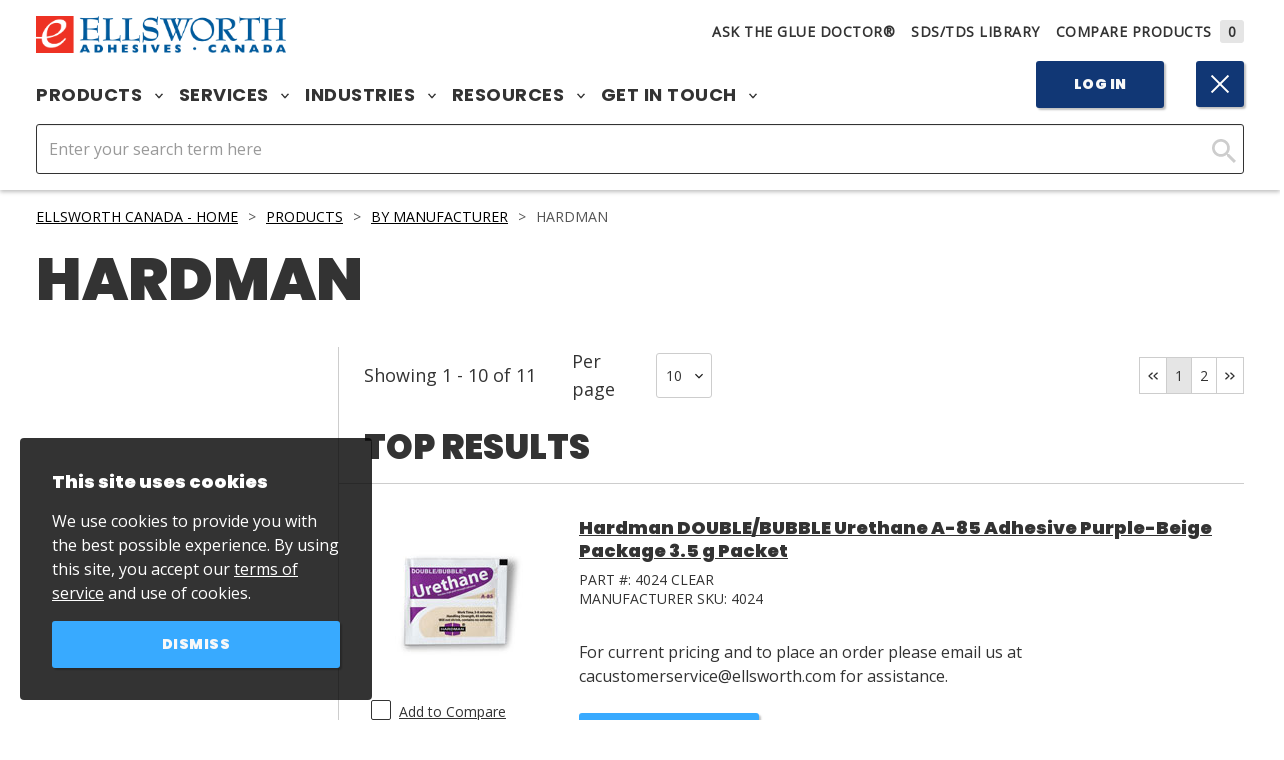

--- FILE ---
content_type: text/css
request_url: https://www.ellsworthadhesives.ca/version-7a34db2e5dc44df29d554ade8b1f1d99/Site/Ellsworth/Static/css/master.min.css
body_size: 46550
content:
/*!
 * Bootstrap v3.1.1 (http://getbootstrap.com)
 * Copyright 2011-2014 Twitter, Inc.
 * Licensed under MIT (https://github.com/twbs/bootstrap/blob/master/LICENSE)
 *//*! normalize.css v3.0.0 | MIT License | git.io/normalize */html{font-family:sans-serif;-ms-text-size-adjust:100%;-webkit-text-size-adjust:100%}body{margin:0}article,aside,details,figcaption,figure,footer,header,hgroup,main,nav,section,summary{display:block}audio,canvas,progress,video{display:inline-block;vertical-align:baseline}audio:not([controls]){display:none;height:0}[hidden],template{display:none}a{background:0 0}a:active,a:hover{outline:0}abbr[title]{border-bottom:1px dotted}b,strong{font-weight:700}dfn{font-style:italic}h1{font-size:2em;margin:.67em 0}mark{background:#ff0;color:#000}small{font-size:80%}sub,sup{font-size:75%;line-height:0;position:relative;vertical-align:baseline}sup{top:-.5em}sub{bottom:-.25em}img{border:0}svg:not(:root){overflow:hidden}figure{margin:1em 40px}hr{-moz-box-sizing:content-box;box-sizing:content-box;height:0}pre{overflow:auto}code,kbd,pre,samp{font-family:monospace,monospace;font-size:1em}button,input,optgroup,select,textarea{color:inherit;font:inherit;margin:0}button{overflow:visible}button,select{text-transform:none}button,html input[type=button],input[type=reset],input[type=submit]{-webkit-appearance:button;cursor:pointer}button[disabled],html input[disabled]{cursor:default}button::-moz-focus-inner,input::-moz-focus-inner{border:0;padding:0}input{line-height:normal}input[type=checkbox],input[type=radio]{box-sizing:border-box;padding:0}input[type=number]::-webkit-inner-spin-button,input[type=number]::-webkit-outer-spin-button{height:auto}input[type=search]{-webkit-appearance:textfield;-moz-box-sizing:content-box;-webkit-box-sizing:content-box;box-sizing:content-box}input[type=search]::-webkit-search-cancel-button,input[type=search]::-webkit-search-decoration{-webkit-appearance:none}fieldset{border:1px solid silver;margin:0 2px;padding:.35em .625em .75em}legend{border:0;padding:0}textarea{overflow:auto}optgroup{font-weight:700}table{border-collapse:collapse;border-spacing:0}td,th{padding:0}@media print{*{text-shadow:none!important;color:#000!important;background:0 0!important;box-shadow:none!important}a,a:visited{text-decoration:underline}a[href]:after{content:" (" attr(href) ")"}abbr[title]:after{content:" (" attr(title) ")"}a[href^="#"]:after,a[href^="javascript:"]:after{content:""}blockquote,pre{border:1px solid #999;page-break-inside:avoid}thead{display:table-header-group}img,tr{page-break-inside:avoid}img{max-width:100%!important}h2,h3,p{orphans:3;widows:3}h2,h3{page-break-after:avoid}select{background:#fff!important}.navbar{display:none}.table td,.table th{background-color:#fff!important}.btn>.caret,.dropup>.btn>.caret{border-top-color:#000!important}.label{border:1px solid #000}.table{border-collapse:collapse!important}.table-bordered td,.table-bordered th{border:1px solid #d9d9d9!important}}*{-webkit-box-sizing:border-box;-moz-box-sizing:border-box;box-sizing:border-box}:after,:before{-webkit-box-sizing:border-box;-moz-box-sizing:border-box;box-sizing:border-box}html{font-size:62.5%;-webkit-tap-highlight-color:transparent}body{font-family:"Helvetica Neue",Helvetica,Arial,sans-serif;font-size:14px;line-height:1.42857143;color:#333;background-color:#fff}button,input,select,textarea{font-family:inherit;font-size:inherit;line-height:inherit}a{color:#005a9b;text-decoration:none}a:focus,a:hover{color:#005a9b;text-decoration:underline}a:focus{outline:thin dotted;outline:5px auto -webkit-focus-ring-color;outline-offset:-2px}figure{margin:0}img{vertical-align:middle}.carousel-inner>.item>a>img,.carousel-inner>.item>img,.img-responsive,.thumbnail a>img,.thumbnail>img{display:block;max-width:100%;height:auto}.img-rounded{border-radius:6px}.img-thumbnail{padding:4px;line-height:1.42857143;background-color:#fff;border:1px solid #d9d9d9;border-radius:4px;-webkit-transition:all .2s ease-in-out;transition:all .2s ease-in-out;display:inline-block;max-width:100%;height:auto}.img-circle{border-radius:50%}hr{margin-top:20px;margin-bottom:20px;border:0;border-top:1px solid #e5e5e5}.sr-only{position:absolute;width:1px;height:1px;margin:-1px;padding:0;overflow:hidden;clip:rect(0,0,0,0);border:0}.h1,.h2,.h3,.h4,.h5,.h6,h1,h2,h3,h4,h5,h6{font-family:inherit;font-weight:500;line-height:1.1;color:inherit}.h1 .small,.h1 small,.h2 .small,.h2 small,.h3 .small,.h3 small,.h4 .small,.h4 small,.h5 .small,.h5 small,.h6 .small,.h6 small,h1 .small,h1 small,h2 .small,h2 small,h3 .small,h3 small,h4 .small,h4 small,h5 .small,h5 small,h6 .small,h6 small{font-weight:400;line-height:1;color:#999}.h1,.h2,.h3,h1,h2,h3{margin-top:20px;margin-bottom:10px}.h1 .small,.h1 small,.h2 .small,.h2 small,.h3 .small,.h3 small,h1 .small,h1 small,h2 .small,h2 small,h3 .small,h3 small{font-size:65%}.h4,.h5,.h6,h4,h5,h6{margin-top:10px;margin-bottom:10px}.h4 .small,.h4 small,.h5 .small,.h5 small,.h6 .small,.h6 small,h4 .small,h4 small,h5 .small,h5 small,h6 .small,h6 small{font-size:75%}.h1,h1{font-size:36px}.h2,h2{font-size:30px}.h3,h3{font-size:24px}.h4,h4{font-size:18px}.h5,h5{font-size:14px}.h6,h6{font-size:12px}p{margin:0 0 10px}.lead{margin-bottom:20px;font-size:16px;font-weight:200;line-height:1.4}@media (min-width:768px){.lead{font-size:21px}}.small,small{font-size:85%}cite{font-style:normal}.text-left{text-align:left}.text-right{text-align:right}.text-center{text-align:center}.text-justify{text-align:justify}.text-muted{color:#999}.text-primary{color:#4c8bb9}a.text-primary:hover{color:#3071a9}.text-success{color:#3c763d}a.text-success:hover{color:#2b542c}.text-info{color:#31708f}a.text-info:hover{color:#245269}.text-warning{color:#8a6d3b}a.text-warning:hover{color:#66512c}.text-danger{color:#c00f00}a.text-danger:hover{color:#843534}.bg-primary{color:#fff;background-color:#4c8bb9}a.bg-primary:hover{background-color:#3071a9}.bg-success{background-color:#dff0d8}a.bg-success:hover{background-color:#c1e2b3}.bg-info{background-color:#d9edf7}a.bg-info:hover{background-color:#afd9ee}.bg-warning{background-color:#fcf8e3}a.bg-warning:hover{background-color:#f7ecb5}.bg-danger{background-color:#f2dede}a.bg-danger:hover{background-color:#e4b9b9}.page-header{padding-bottom:9px;margin:40px 0 20px;border-bottom:1px solid #e5e5e5}ol,ul{margin-top:0;margin-bottom:10px}ol ol,ol ul,ul ol,ul ul{margin-bottom:0}.list-unstyled{padding-left:0;list-style:none}.list-inline{padding-left:0;list-style:none;margin-left:-5px}.list-inline>li{display:inline-block;padding-left:5px;padding-right:5px}dl{margin-top:0;margin-bottom:20px}dd,dt{line-height:1.42857143}dt{font-weight:700}dd{margin-left:0}@media (min-width:768px){.dl-horizontal dt{float:left;width:160px;clear:left;text-align:right;overflow:hidden;text-overflow:ellipsis;white-space:nowrap}.dl-horizontal dd{margin-left:180px}}abbr[data-original-title],abbr[title]{cursor:help;border-bottom:1px dotted #999}.initialism{font-size:90%;text-transform:uppercase}blockquote{padding:10px 20px;margin:0 0 20px;font-size:17.5px;border-left:5px solid #eee}blockquote ol:last-child,blockquote p:last-child,blockquote ul:last-child{margin-bottom:0}blockquote .small,blockquote footer,blockquote small{display:block;font-size:80%;line-height:1.42857143;color:#999}blockquote .small:before,blockquote footer:before,blockquote small:before{content:'\2014 \00A0'}.blockquote-reverse,blockquote.pull-right{padding-right:15px;padding-left:0;border-right:5px solid #eee;border-left:0;text-align:right}.blockquote-reverse .small:before,.blockquote-reverse footer:before,.blockquote-reverse small:before,blockquote.pull-right .small:before,blockquote.pull-right footer:before,blockquote.pull-right small:before{content:''}.blockquote-reverse .small:after,.blockquote-reverse footer:after,.blockquote-reverse small:after,blockquote.pull-right .small:after,blockquote.pull-right footer:after,blockquote.pull-right small:after{content:'\00A0 \2014'}blockquote:after,blockquote:before{content:""}address{margin-bottom:20px;font-style:normal;line-height:1.42857143}code,kbd,pre,samp{font-family:Menlo,Monaco,Consolas,"Courier New",monospace}code{padding:2px 4px;font-size:90%;color:#c7254e;background-color:#f9f2f4;white-space:nowrap;border-radius:4px}kbd{padding:2px 4px;font-size:90%;color:#fff;background-color:#333;border-radius:3px;box-shadow:inset 0 -1px 0 rgba(0,0,0,.25)}pre{display:block;padding:9.5px;margin:0 0 10px;font-size:13px;line-height:1.42857143;word-break:break-all;word-wrap:break-word;color:#333;background-color:#f5f5f5;border:1px solid #ccc;border-radius:4px}pre code{padding:0;font-size:inherit;color:inherit;white-space:pre-wrap;background-color:transparent;border-radius:0}.pre-scrollable{max-height:340px;overflow-y:scroll}.container{margin-right:auto;margin-left:auto;padding-left:15px;padding-right:15px}@media (min-width:768px){.container{width:750px}}@media (min-width:992px){.container{width:970px}}@media (min-width:1200px){.container{width:1170px}}.container-fluid{margin-right:auto;margin-left:auto;padding-left:15px;padding-right:15px}.row{margin-left:-15px;margin-right:-15px}.col-lg-1,.col-lg-10,.col-lg-11,.col-lg-12,.col-lg-2,.col-lg-3,.col-lg-4,.col-lg-5,.col-lg-6,.col-lg-7,.col-lg-8,.col-lg-9,.col-md-1,.col-md-10,.col-md-11,.col-md-12,.col-md-2,.col-md-3,.col-md-4,.col-md-5,.col-md-6,.col-md-7,.col-md-8,.col-md-9,.col-sm-1,.col-sm-10,.col-sm-11,.col-sm-12,.col-sm-2,.col-sm-3,.col-sm-4,.col-sm-5,.col-sm-6,.col-sm-7,.col-sm-8,.col-sm-9,.col-xs-1,.col-xs-10,.col-xs-11,.col-xs-12,.col-xs-2,.col-xs-3,.col-xs-4,.col-xs-5,.col-xs-6,.col-xs-7,.col-xs-8,.col-xs-9{position:relative;min-height:1px;padding-left:15px;padding-right:15px}.col-xs-1,.col-xs-10,.col-xs-11,.col-xs-12,.col-xs-2,.col-xs-3,.col-xs-4,.col-xs-5,.col-xs-6,.col-xs-7,.col-xs-8,.col-xs-9{float:left}.col-xs-12{width:100%}.col-xs-11{width:91.66666667%}.col-xs-10{width:83.33333333%}.col-xs-9{width:75%}.col-xs-8{width:66.66666667%}.col-xs-7{width:58.33333333%}.col-xs-6{width:50%}.col-xs-5{width:41.66666667%}.col-xs-4{width:33.33333333%}.col-xs-3{width:25%}.col-xs-2{width:16.66666667%}.col-xs-1{width:8.33333333%}.col-xs-pull-12{right:100%}.col-xs-pull-11{right:91.66666667%}.col-xs-pull-10{right:83.33333333%}.col-xs-pull-9{right:75%}.col-xs-pull-8{right:66.66666667%}.col-xs-pull-7{right:58.33333333%}.col-xs-pull-6{right:50%}.col-xs-pull-5{right:41.66666667%}.col-xs-pull-4{right:33.33333333%}.col-xs-pull-3{right:25%}.col-xs-pull-2{right:16.66666667%}.col-xs-pull-1{right:8.33333333%}.col-xs-pull-0{right:0}.col-xs-push-12{left:100%}.col-xs-push-11{left:91.66666667%}.col-xs-push-10{left:83.33333333%}.col-xs-push-9{left:75%}.col-xs-push-8{left:66.66666667%}.col-xs-push-7{left:58.33333333%}.col-xs-push-6{left:50%}.col-xs-push-5{left:41.66666667%}.col-xs-push-4{left:33.33333333%}.col-xs-push-3{left:25%}.col-xs-push-2{left:16.66666667%}.col-xs-push-1{left:8.33333333%}.col-xs-push-0{left:0}.col-xs-offset-12{margin-left:100%}.col-xs-offset-11{margin-left:91.66666667%}.col-xs-offset-10{margin-left:83.33333333%}.col-xs-offset-9{margin-left:75%}.col-xs-offset-8{margin-left:66.66666667%}.col-xs-offset-7{margin-left:58.33333333%}.col-xs-offset-6{margin-left:50%}.col-xs-offset-5{margin-left:41.66666667%}.col-xs-offset-4{margin-left:33.33333333%}.col-xs-offset-3{margin-left:25%}.col-xs-offset-2{margin-left:16.66666667%}.col-xs-offset-1{margin-left:8.33333333%}.col-xs-offset-0{margin-left:0}@media (min-width:768px){.col-sm-1,.col-sm-10,.col-sm-11,.col-sm-12,.col-sm-2,.col-sm-3,.col-sm-4,.col-sm-5,.col-sm-6,.col-sm-7,.col-sm-8,.col-sm-9{float:left}.col-sm-12{width:100%}.col-sm-11{width:91.66666667%}.col-sm-10{width:83.33333333%}.col-sm-9{width:75%}.col-sm-8{width:66.66666667%}.col-sm-7{width:58.33333333%}.col-sm-6{width:50%}.col-sm-5{width:41.66666667%}.col-sm-4{width:33.33333333%}.col-sm-3{width:25%}.col-sm-2{width:16.66666667%}.col-sm-1{width:8.33333333%}.col-sm-pull-12{right:100%}.col-sm-pull-11{right:91.66666667%}.col-sm-pull-10{right:83.33333333%}.col-sm-pull-9{right:75%}.col-sm-pull-8{right:66.66666667%}.col-sm-pull-7{right:58.33333333%}.col-sm-pull-6{right:50%}.col-sm-pull-5{right:41.66666667%}.col-sm-pull-4{right:33.33333333%}.col-sm-pull-3{right:25%}.col-sm-pull-2{right:16.66666667%}.col-sm-pull-1{right:8.33333333%}.col-sm-pull-0{right:0}.col-sm-push-12{left:100%}.col-sm-push-11{left:91.66666667%}.col-sm-push-10{left:83.33333333%}.col-sm-push-9{left:75%}.col-sm-push-8{left:66.66666667%}.col-sm-push-7{left:58.33333333%}.col-sm-push-6{left:50%}.col-sm-push-5{left:41.66666667%}.col-sm-push-4{left:33.33333333%}.col-sm-push-3{left:25%}.col-sm-push-2{left:16.66666667%}.col-sm-push-1{left:8.33333333%}.col-sm-push-0{left:0}.col-sm-offset-12{margin-left:100%}.col-sm-offset-11{margin-left:91.66666667%}.col-sm-offset-10{margin-left:83.33333333%}.col-sm-offset-9{margin-left:75%}.col-sm-offset-8{margin-left:66.66666667%}.col-sm-offset-7{margin-left:58.33333333%}.col-sm-offset-6{margin-left:50%}.col-sm-offset-5{margin-left:41.66666667%}.col-sm-offset-4{margin-left:33.33333333%}.col-sm-offset-3{margin-left:25%}.col-sm-offset-2{margin-left:16.66666667%}.col-sm-offset-1{margin-left:8.33333333%}.col-sm-offset-0{margin-left:0}}@media (min-width:992px){.col-md-1,.col-md-10,.col-md-11,.col-md-12,.col-md-2,.col-md-3,.col-md-4,.col-md-5,.col-md-6,.col-md-7,.col-md-8,.col-md-9{float:left}.col-md-12{width:100%}.col-md-11{width:91.66666667%}.col-md-10{width:83.33333333%}.col-md-9{width:75%}.col-md-8{width:66.66666667%}.col-md-7{width:58.33333333%}.col-md-6{width:50%}.col-md-5{width:41.66666667%}.col-md-4{width:33.33333333%}.col-md-3{width:25%}.col-md-2{width:16.66666667%}.col-md-1{width:8.33333333%}.col-md-pull-12{right:100%}.col-md-pull-11{right:91.66666667%}.col-md-pull-10{right:83.33333333%}.col-md-pull-9{right:75%}.col-md-pull-8{right:66.66666667%}.col-md-pull-7{right:58.33333333%}.col-md-pull-6{right:50%}.col-md-pull-5{right:41.66666667%}.col-md-pull-4{right:33.33333333%}.col-md-pull-3{right:25%}.col-md-pull-2{right:16.66666667%}.col-md-pull-1{right:8.33333333%}.col-md-pull-0{right:0}.col-md-push-12{left:100%}.col-md-push-11{left:91.66666667%}.col-md-push-10{left:83.33333333%}.col-md-push-9{left:75%}.col-md-push-8{left:66.66666667%}.col-md-push-7{left:58.33333333%}.col-md-push-6{left:50%}.col-md-push-5{left:41.66666667%}.col-md-push-4{left:33.33333333%}.col-md-push-3{left:25%}.col-md-push-2{left:16.66666667%}.col-md-push-1{left:8.33333333%}.col-md-push-0{left:0}.col-md-offset-12{margin-left:100%}.col-md-offset-11{margin-left:91.66666667%}.col-md-offset-10{margin-left:83.33333333%}.col-md-offset-9{margin-left:75%}.col-md-offset-8{margin-left:66.66666667%}.col-md-offset-7{margin-left:58.33333333%}.col-md-offset-6{margin-left:50%}.col-md-offset-5{margin-left:41.66666667%}.col-md-offset-4{margin-left:33.33333333%}.col-md-offset-3{margin-left:25%}.col-md-offset-2{margin-left:16.66666667%}.col-md-offset-1{margin-left:8.33333333%}.col-md-offset-0{margin-left:0}}@media (min-width:1200px){.col-lg-1,.col-lg-10,.col-lg-11,.col-lg-12,.col-lg-2,.col-lg-3,.col-lg-4,.col-lg-5,.col-lg-6,.col-lg-7,.col-lg-8,.col-lg-9{float:left}.col-lg-12{width:100%}.col-lg-11{width:91.66666667%}.col-lg-10{width:83.33333333%}.col-lg-9{width:75%}.col-lg-8{width:66.66666667%}.col-lg-7{width:58.33333333%}.col-lg-6{width:50%}.col-lg-5{width:41.66666667%}.col-lg-4{width:33.33333333%}.col-lg-3{width:25%}.col-lg-2{width:16.66666667%}.col-lg-1{width:8.33333333%}.col-lg-pull-12{right:100%}.col-lg-pull-11{right:91.66666667%}.col-lg-pull-10{right:83.33333333%}.col-lg-pull-9{right:75%}.col-lg-pull-8{right:66.66666667%}.col-lg-pull-7{right:58.33333333%}.col-lg-pull-6{right:50%}.col-lg-pull-5{right:41.66666667%}.col-lg-pull-4{right:33.33333333%}.col-lg-pull-3{right:25%}.col-lg-pull-2{right:16.66666667%}.col-lg-pull-1{right:8.33333333%}.col-lg-pull-0{right:0}.col-lg-push-12{left:100%}.col-lg-push-11{left:91.66666667%}.col-lg-push-10{left:83.33333333%}.col-lg-push-9{left:75%}.col-lg-push-8{left:66.66666667%}.col-lg-push-7{left:58.33333333%}.col-lg-push-6{left:50%}.col-lg-push-5{left:41.66666667%}.col-lg-push-4{left:33.33333333%}.col-lg-push-3{left:25%}.col-lg-push-2{left:16.66666667%}.col-lg-push-1{left:8.33333333%}.col-lg-push-0{left:0}.col-lg-offset-12{margin-left:100%}.col-lg-offset-11{margin-left:91.66666667%}.col-lg-offset-10{margin-left:83.33333333%}.col-lg-offset-9{margin-left:75%}.col-lg-offset-8{margin-left:66.66666667%}.col-lg-offset-7{margin-left:58.33333333%}.col-lg-offset-6{margin-left:50%}.col-lg-offset-5{margin-left:41.66666667%}.col-lg-offset-4{margin-left:33.33333333%}.col-lg-offset-3{margin-left:25%}.col-lg-offset-2{margin-left:16.66666667%}.col-lg-offset-1{margin-left:8.33333333%}.col-lg-offset-0{margin-left:0}}table{max-width:100%;background-color:transparent}th{text-align:left}.table{width:100%;margin-bottom:20px}.table>tbody>tr>td,.table>tbody>tr>th,.table>tfoot>tr>td,.table>tfoot>tr>th,.table>thead>tr>td,.table>thead>tr>th{padding:8px;line-height:1.42857143;vertical-align:top;border-top:1px solid #ddd}.table>thead>tr>th{vertical-align:bottom;border-bottom:2px solid #ddd}.table>caption+thead>tr:first-child>td,.table>caption+thead>tr:first-child>th,.table>colgroup+thead>tr:first-child>td,.table>colgroup+thead>tr:first-child>th,.table>thead:first-child>tr:first-child>td,.table>thead:first-child>tr:first-child>th{border-top:0}.table>tbody+tbody{border-top:2px solid #ddd}.table .table{background-color:#fff}.table-condensed>tbody>tr>td,.table-condensed>tbody>tr>th,.table-condensed>tfoot>tr>td,.table-condensed>tfoot>tr>th,.table-condensed>thead>tr>td,.table-condensed>thead>tr>th{padding:5px}.table-bordered{border:1px solid #ddd}.table-bordered>tbody>tr>td,.table-bordered>tbody>tr>th,.table-bordered>tfoot>tr>td,.table-bordered>tfoot>tr>th,.table-bordered>thead>tr>td,.table-bordered>thead>tr>th{border:1px solid #ddd}.table-bordered>thead>tr>td,.table-bordered>thead>tr>th{border-bottom-width:2px}.table-striped>tbody>tr:nth-child(odd)>td,.table-striped>tbody>tr:nth-child(odd)>th{background-color:#f9f9f9}.table-hover>tbody>tr:hover>td,.table-hover>tbody>tr:hover>th{background-color:#f5f5f5}table col[class*=col-]{position:static;float:none;display:table-column}table td[class*=col-],table th[class*=col-]{position:static;float:none;display:table-cell}.table>tbody>tr.active>td,.table>tbody>tr.active>th,.table>tbody>tr>td.active,.table>tbody>tr>th.active,.table>tfoot>tr.active>td,.table>tfoot>tr.active>th,.table>tfoot>tr>td.active,.table>tfoot>tr>th.active,.table>thead>tr.active>td,.table>thead>tr.active>th,.table>thead>tr>td.active,.table>thead>tr>th.active{background-color:#f5f5f5}.table-hover>tbody>tr.active:hover>td,.table-hover>tbody>tr.active:hover>th,.table-hover>tbody>tr>td.active:hover,.table-hover>tbody>tr>th.active:hover{background-color:#e8e8e8}.table>tbody>tr.success>td,.table>tbody>tr.success>th,.table>tbody>tr>td.success,.table>tbody>tr>th.success,.table>tfoot>tr.success>td,.table>tfoot>tr.success>th,.table>tfoot>tr>td.success,.table>tfoot>tr>th.success,.table>thead>tr.success>td,.table>thead>tr.success>th,.table>thead>tr>td.success,.table>thead>tr>th.success{background-color:#dff0d8}.table-hover>tbody>tr.success:hover>td,.table-hover>tbody>tr.success:hover>th,.table-hover>tbody>tr>td.success:hover,.table-hover>tbody>tr>th.success:hover{background-color:#d0e9c6}.table>tbody>tr.info>td,.table>tbody>tr.info>th,.table>tbody>tr>td.info,.table>tbody>tr>th.info,.table>tfoot>tr.info>td,.table>tfoot>tr.info>th,.table>tfoot>tr>td.info,.table>tfoot>tr>th.info,.table>thead>tr.info>td,.table>thead>tr.info>th,.table>thead>tr>td.info,.table>thead>tr>th.info{background-color:#d9edf7}.table-hover>tbody>tr.info:hover>td,.table-hover>tbody>tr.info:hover>th,.table-hover>tbody>tr>td.info:hover,.table-hover>tbody>tr>th.info:hover{background-color:#c4e3f3}.table>tbody>tr.warning>td,.table>tbody>tr.warning>th,.table>tbody>tr>td.warning,.table>tbody>tr>th.warning,.table>tfoot>tr.warning>td,.table>tfoot>tr.warning>th,.table>tfoot>tr>td.warning,.table>tfoot>tr>th.warning,.table>thead>tr.warning>td,.table>thead>tr.warning>th,.table>thead>tr>td.warning,.table>thead>tr>th.warning{background-color:#fcf8e3}.table-hover>tbody>tr.warning:hover>td,.table-hover>tbody>tr.warning:hover>th,.table-hover>tbody>tr>td.warning:hover,.table-hover>tbody>tr>th.warning:hover{background-color:#faf2cc}.table>tbody>tr.danger>td,.table>tbody>tr.danger>th,.table>tbody>tr>td.danger,.table>tbody>tr>th.danger,.table>tfoot>tr.danger>td,.table>tfoot>tr.danger>th,.table>tfoot>tr>td.danger,.table>tfoot>tr>th.danger,.table>thead>tr.danger>td,.table>thead>tr.danger>th,.table>thead>tr>td.danger,.table>thead>tr>th.danger{background-color:#f2dede}.table-hover>tbody>tr.danger:hover>td,.table-hover>tbody>tr.danger:hover>th,.table-hover>tbody>tr>td.danger:hover,.table-hover>tbody>tr>th.danger:hover{background-color:#ebcccc}@media (max-width:767px){.table-responsive{width:100%;margin-bottom:15px;overflow-y:hidden;overflow-x:scroll;-ms-overflow-style:-ms-autohiding-scrollbar;border:1px solid #d9d9d9;-webkit-overflow-scrolling:touch}.table-responsive>.table{margin-bottom:0}.table-responsive>.table>tbody>tr>td,.table-responsive>.table>tbody>tr>th,.table-responsive>.table>tfoot>tr>td,.table-responsive>.table>tfoot>tr>th,.table-responsive>.table>thead>tr>td,.table-responsive>.table>thead>tr>th{white-space:nowrap}.table-responsive>.table-bordered{border:0}.table-responsive>.table-bordered>tbody>tr>td:first-child,.table-responsive>.table-bordered>tbody>tr>th:first-child,.table-responsive>.table-bordered>tfoot>tr>td:first-child,.table-responsive>.table-bordered>tfoot>tr>th:first-child,.table-responsive>.table-bordered>thead>tr>td:first-child,.table-responsive>.table-bordered>thead>tr>th:first-child{border-left:0}.table-responsive>.table-bordered>tbody>tr>td:last-child,.table-responsive>.table-bordered>tbody>tr>th:last-child,.table-responsive>.table-bordered>tfoot>tr>td:last-child,.table-responsive>.table-bordered>tfoot>tr>th:last-child,.table-responsive>.table-bordered>thead>tr>td:last-child,.table-responsive>.table-bordered>thead>tr>th:last-child{border-right:0}.table-responsive>.table-bordered>tbody>tr:last-child>td,.table-responsive>.table-bordered>tbody>tr:last-child>th,.table-responsive>.table-bordered>tfoot>tr:last-child>td,.table-responsive>.table-bordered>tfoot>tr:last-child>th{border-bottom:0}}fieldset{padding:0;margin:0;border:0;min-width:0}legend{display:block;width:100%;padding:0;margin-bottom:20px;font-size:21px;line-height:inherit;color:#333;border:0;border-bottom:1px solid #e5e5e5}label{display:inline-block;margin-bottom:5px;font-weight:700}input[type=search]{-webkit-box-sizing:border-box;-moz-box-sizing:border-box;box-sizing:border-box}input[type=checkbox],input[type=radio]{margin:4px 0 0;line-height:normal}input[type=file]{display:block}input[type=range]{display:block;width:100%}select[multiple],select[size]{height:auto}input[type=checkbox]:focus,input[type=file]:focus,input[type=radio]:focus{outline:thin dotted;outline:5px auto -webkit-focus-ring-color;outline-offset:-2px}output{display:block;padding-top:7px;font-size:14px;line-height:1.42857143;color:#555}.form-control{display:block;width:100%;height:34px;padding:6px 12px;font-size:14px;line-height:1.42857143;color:#555;background-color:#fff;background-image:none;border:1px solid #ccc;border-radius:4px;-webkit-box-shadow:inset 0 1px 1px rgba(0,0,0,.075);box-shadow:inset 0 1px 1px rgba(0,0,0,.075);-webkit-transition:border-color ease-in-out .15s,box-shadow ease-in-out .15s;transition:border-color ease-in-out .15s,box-shadow ease-in-out .15s}.form-control:focus{border-color:#66afe9;outline:0;-webkit-box-shadow:inset 0 1px 1px rgba(0,0,0,.075),0 0 8px rgba(102,175,233,.6);box-shadow:inset 0 1px 1px rgba(0,0,0,.075),0 0 8px rgba(102,175,233,.6)}.form-control::-moz-placeholder{color:#999;opacity:1}.form-control:-ms-input-placeholder{color:#999}.form-control::-webkit-input-placeholder{color:#999}.form-control[disabled],.form-control[readonly],fieldset[disabled] .form-control{cursor:not-allowed;background-color:#eee;opacity:1}textarea.form-control{height:auto}input[type=search]{-webkit-appearance:none}input[type=date]{line-height:34px}.form-group{margin-bottom:15px}.checkbox,.radio{display:block;min-height:20px;margin-top:10px;margin-bottom:10px;padding-left:20px}.checkbox label,.radio label{display:inline;font-weight:400;cursor:pointer}.checkbox input[type=checkbox],.checkbox-inline input[type=checkbox],.radio input[type=radio],.radio-inline input[type=radio]{float:left;margin-left:-20px}.checkbox+.checkbox,.radio+.radio{margin-top:-5px}.checkbox-inline,.radio-inline{display:inline-block;padding-left:20px;margin-bottom:0;vertical-align:middle;font-weight:400;cursor:pointer}.checkbox-inline+.checkbox-inline,.radio-inline+.radio-inline{margin-top:0;margin-left:10px}.checkbox-inline[disabled],.checkbox[disabled],.radio-inline[disabled],.radio[disabled],fieldset[disabled] .checkbox,fieldset[disabled] .checkbox-inline,fieldset[disabled] .radio,fieldset[disabled] .radio-inline,fieldset[disabled] input[type=checkbox],fieldset[disabled] input[type=radio],input[type=checkbox][disabled],input[type=radio][disabled]{cursor:not-allowed}.input-sm{height:30px;padding:5px 10px;font-size:12px;line-height:1.5;border-radius:3px}select.input-sm{height:30px;line-height:30px}select[multiple].input-sm,textarea.input-sm{height:auto}.input-lg{height:46px;padding:10px 16px;font-size:18px;line-height:1.33;border-radius:6px}select.input-lg{height:46px;line-height:46px}select[multiple].input-lg,textarea.input-lg{height:auto}.has-feedback{position:relative}.has-feedback .form-control{padding-right:42.5px}.has-feedback .form-control-feedback{position:absolute;top:25px;right:0;display:block;width:34px;height:34px;line-height:34px;text-align:center}.has-success .checkbox,.has-success .checkbox-inline,.has-success .control-label,.has-success .help-block,.has-success .radio,.has-success .radio-inline{color:#3c763d}.has-success .form-control{border-color:#3c763d;-webkit-box-shadow:inset 0 1px 1px rgba(0,0,0,.075);box-shadow:inset 0 1px 1px rgba(0,0,0,.075)}.has-success .form-control:focus{border-color:#2b542c;-webkit-box-shadow:inset 0 1px 1px rgba(0,0,0,.075),0 0 6px #67b168;box-shadow:inset 0 1px 1px rgba(0,0,0,.075),0 0 6px #67b168}.has-success .input-group-addon{color:#3c763d;border-color:#3c763d;background-color:#dff0d8}.has-success .form-control-feedback{color:#3c763d}.has-warning .checkbox,.has-warning .checkbox-inline,.has-warning .control-label,.has-warning .help-block,.has-warning .radio,.has-warning .radio-inline{color:#8a6d3b}.has-warning .form-control{border-color:#8a6d3b;-webkit-box-shadow:inset 0 1px 1px rgba(0,0,0,.075);box-shadow:inset 0 1px 1px rgba(0,0,0,.075)}.has-warning .form-control:focus{border-color:#66512c;-webkit-box-shadow:inset 0 1px 1px rgba(0,0,0,.075),0 0 6px #c0a16b;box-shadow:inset 0 1px 1px rgba(0,0,0,.075),0 0 6px #c0a16b}.has-warning .input-group-addon{color:#8a6d3b;border-color:#8a6d3b;background-color:#fcf8e3}.has-warning .form-control-feedback{color:#8a6d3b}.has-error .checkbox,.has-error .checkbox-inline,.has-error .control-label,.has-error .help-block,.has-error .radio,.has-error .radio-inline{color:#c00f00}.has-error .form-control{border-color:#c00f00;-webkit-box-shadow:inset 0 1px 1px rgba(0,0,0,.075);box-shadow:inset 0 1px 1px rgba(0,0,0,.075)}.has-error .form-control:focus{border-color:#843534;-webkit-box-shadow:inset 0 1px 1px rgba(0,0,0,.075),0 0 6px #ce8483;box-shadow:inset 0 1px 1px rgba(0,0,0,.075),0 0 6px #ce8483}.has-error .input-group-addon{color:#c00f00;border-color:#c00f00;background-color:#f2dede}.has-error .form-control-feedback{color:#c00f00}.form-control-static{margin-bottom:0}.help-block{display:block;margin-top:5px;margin-bottom:10px;color:#737373}@media (min-width:768px){.form-inline .form-group{display:inline-block;margin-bottom:0;vertical-align:middle}.form-inline .form-control{display:inline-block;width:auto;vertical-align:middle}.form-inline .input-group>.form-control{width:100%}.form-inline .control-label{margin-bottom:0;vertical-align:middle}.form-inline .checkbox,.form-inline .radio{display:inline-block;margin-top:0;margin-bottom:0;padding-left:0;vertical-align:middle}.form-inline .checkbox input[type=checkbox],.form-inline .radio input[type=radio]{float:none;margin-left:0}.form-inline .has-feedback .form-control-feedback{top:0}}.form-horizontal .checkbox,.form-horizontal .checkbox-inline,.form-horizontal .control-label,.form-horizontal .radio,.form-horizontal .radio-inline{margin-top:0;margin-bottom:0;padding-top:7px}.form-horizontal .checkbox,.form-horizontal .radio{min-height:27px}.form-horizontal .form-group{margin-left:-15px;margin-right:-15px}.form-horizontal .form-control-static{padding-top:7px}@media (min-width:768px){.form-horizontal .control-label{text-align:right}}.form-horizontal .has-feedback .form-control-feedback{top:0;right:15px}.btn{display:inline-block;margin-bottom:0;font-weight:400;text-align:center;vertical-align:middle;cursor:pointer;background-image:none;border:1px solid transparent;white-space:nowrap;padding:6px 12px;font-size:14px;line-height:1.42857143;border-radius:4px;-webkit-user-select:none;-moz-user-select:none;-ms-user-select:none;user-select:none}.btn.active:focus,.btn:active:focus,.btn:focus{outline:thin dotted;outline:5px auto -webkit-focus-ring-color;outline-offset:-2px}.btn:focus,.btn:hover{color:#333;text-decoration:none}.btn.active,.btn:active{outline:0;background-image:none;-webkit-box-shadow:inset 0 3px 5px rgba(0,0,0,.125);box-shadow:inset 0 3px 5px rgba(0,0,0,.125)}.btn.disabled,.btn[disabled],fieldset[disabled] .btn{cursor:not-allowed;pointer-events:none;opacity:.65;-webkit-box-shadow:none;box-shadow:none}.btn-default{color:#333;background-color:#fff;border-color:#ccc}.btn-default.active,.btn-default:active,.btn-default:focus,.btn-default:hover,.open .dropdown-toggle.btn-default{color:#333;background-color:#ebebeb;border-color:#adadad}.btn-default.active,.btn-default:active,.open .dropdown-toggle.btn-default{background-image:none}.btn-default.disabled,.btn-default.disabled.active,.btn-default.disabled:active,.btn-default.disabled:focus,.btn-default.disabled:hover,.btn-default[disabled],.btn-default[disabled].active,.btn-default[disabled]:active,.btn-default[disabled]:focus,.btn-default[disabled]:hover,fieldset[disabled] .btn-default,fieldset[disabled] .btn-default.active,fieldset[disabled] .btn-default:active,fieldset[disabled] .btn-default:focus,fieldset[disabled] .btn-default:hover{background-color:#fff;border-color:#ccc}.btn-default .badge{color:#fff;background-color:#333}.btn-primary{color:#fff;background-color:#4c8bb9;border-color:#357ebd}.btn-primary.active,.btn-primary:active,.btn-primary:focus,.btn-primary:hover,.open .dropdown-toggle.btn-primary{color:#fff;background-color:#3276b1;border-color:#285e8e}.btn-primary.active,.btn-primary:active,.open .dropdown-toggle.btn-primary{background-image:none}.btn-primary.disabled,.btn-primary.disabled.active,.btn-primary.disabled:active,.btn-primary.disabled:focus,.btn-primary.disabled:hover,.btn-primary[disabled],.btn-primary[disabled].active,.btn-primary[disabled]:active,.btn-primary[disabled]:focus,.btn-primary[disabled]:hover,fieldset[disabled] .btn-primary,fieldset[disabled] .btn-primary.active,fieldset[disabled] .btn-primary:active,fieldset[disabled] .btn-primary:focus,fieldset[disabled] .btn-primary:hover{background-color:#428bca;border-color:#357ebd}.btn-primary .badge{color:#4c8bb9;background-color:#fff}.btn-success{color:#fff;background-color:#5cb85c;border-color:#4cae4c}.btn-success.active,.btn-success:active,.btn-success:focus,.btn-success:hover,.open .dropdown-toggle.btn-success{color:#fff;background-color:#47a447;border-color:#398439}.btn-success.active,.btn-success:active,.open .dropdown-toggle.btn-success{background-image:none}.btn-success.disabled,.btn-success.disabled.active,.btn-success.disabled:active,.btn-success.disabled:focus,.btn-success.disabled:hover,.btn-success[disabled],.btn-success[disabled].active,.btn-success[disabled]:active,.btn-success[disabled]:focus,.btn-success[disabled]:hover,fieldset[disabled] .btn-success,fieldset[disabled] .btn-success.active,fieldset[disabled] .btn-success:active,fieldset[disabled] .btn-success:focus,fieldset[disabled] .btn-success:hover{background-color:#5cb85c;border-color:#4cae4c}.btn-success .badge{color:#5cb85c;background-color:#fff}.btn-info{color:#fff;background-color:#5bc0de;border-color:#46b8da}.btn-info.active,.btn-info:active,.btn-info:focus,.btn-info:hover,.open .dropdown-toggle.btn-info{color:#fff;background-color:#39b3d7;border-color:#269abc}.btn-info.active,.btn-info:active,.open .dropdown-toggle.btn-info{background-image:none}.btn-info.disabled,.btn-info.disabled.active,.btn-info.disabled:active,.btn-info.disabled:focus,.btn-info.disabled:hover,.btn-info[disabled],.btn-info[disabled].active,.btn-info[disabled]:active,.btn-info[disabled]:focus,.btn-info[disabled]:hover,fieldset[disabled] .btn-info,fieldset[disabled] .btn-info.active,fieldset[disabled] .btn-info:active,fieldset[disabled] .btn-info:focus,fieldset[disabled] .btn-info:hover{background-color:#5bc0de;border-color:#46b8da}.btn-info .badge{color:#5bc0de;background-color:#fff}.btn-warning{color:#fff;background-color:#f0ad4e;border-color:#eea236}.btn-warning.active,.btn-warning:active,.btn-warning:focus,.btn-warning:hover,.open .dropdown-toggle.btn-warning{color:#fff;background-color:#ed9c28;border-color:#d58512}.btn-warning.active,.btn-warning:active,.open .dropdown-toggle.btn-warning{background-image:none}.btn-warning.disabled,.btn-warning.disabled.active,.btn-warning.disabled:active,.btn-warning.disabled:focus,.btn-warning.disabled:hover,.btn-warning[disabled],.btn-warning[disabled].active,.btn-warning[disabled]:active,.btn-warning[disabled]:focus,.btn-warning[disabled]:hover,fieldset[disabled] .btn-warning,fieldset[disabled] .btn-warning.active,fieldset[disabled] .btn-warning:active,fieldset[disabled] .btn-warning:focus,fieldset[disabled] .btn-warning:hover{background-color:#f0ad4e;border-color:#eea236}.btn-warning .badge{color:#f0ad4e;background-color:#fff}.btn-danger{color:#fff;background-color:#d9534f;border-color:#d43f3a}.btn-danger.active,.btn-danger:active,.btn-danger:focus,.btn-danger:hover,.open .dropdown-toggle.btn-danger{color:#fff;background-color:#d2322d;border-color:#ac2925}.btn-danger.active,.btn-danger:active,.open .dropdown-toggle.btn-danger{background-image:none}.btn-danger.disabled,.btn-danger.disabled.active,.btn-danger.disabled:active,.btn-danger.disabled:focus,.btn-danger.disabled:hover,.btn-danger[disabled],.btn-danger[disabled].active,.btn-danger[disabled]:active,.btn-danger[disabled]:focus,.btn-danger[disabled]:hover,fieldset[disabled] .btn-danger,fieldset[disabled] .btn-danger.active,fieldset[disabled] .btn-danger:active,fieldset[disabled] .btn-danger:focus,fieldset[disabled] .btn-danger:hover{background-color:#d9534f;border-color:#d43f3a}.btn-danger .badge{color:#d9534f;background-color:#fff}.btn-link{color:#4c8bb9;font-weight:400;cursor:pointer;border-radius:0}.btn-link,.btn-link:active,.btn-link[disabled],fieldset[disabled] .btn-link{background-color:transparent;-webkit-box-shadow:none;box-shadow:none}.btn-link,.btn-link:active,.btn-link:focus,.btn-link:hover{border-color:transparent}.btn-link:focus,.btn-link:hover{color:#005a9b;text-decoration:underline;background-color:transparent}.btn-link[disabled]:focus,.btn-link[disabled]:hover,fieldset[disabled] .btn-link:focus,fieldset[disabled] .btn-link:hover{color:#999;text-decoration:none}.btn-group-lg>.btn,.btn-lg{padding:10px 16px;font-size:18px;line-height:1.33;border-radius:6px}.btn-group-sm>.btn,.btn-sm{padding:5px 10px;font-size:12px;line-height:1.5;border-radius:3px}.btn-group-xs>.btn,.btn-xs{padding:1px 5px;font-size:12px;line-height:1.5;border-radius:3px}.btn-block{display:block;width:100%;padding-left:0;padding-right:0}.btn-block+.btn-block{margin-top:5px}input[type=button].btn-block,input[type=reset].btn-block,input[type=submit].btn-block{width:100%}.fade{opacity:0;-webkit-transition:opacity .15s linear;transition:opacity .15s linear}.fade.in{opacity:1}.collapse{display:none}.collapse.in{display:block}.collapsing{position:relative;height:0;overflow:hidden;-webkit-transition:height .35s ease;transition:height .35s ease}@font-face{font-family:'Glyphicons Halflings';src:url(../fonts/glyphicons-halflings-regular.eot);src:url(../fonts/glyphicons-halflings-regular.eot?#iefix) format('embedded-opentype'),url(../fonts/glyphicons-halflings-regular.woff) format('woff'),url(../fonts/glyphicons-halflings-regular.ttf) format('truetype'),url(../fonts/glyphicons-halflings-regular.svg#glyphicons_halflingsregular) format('svg')}.glyphicon{position:relative;top:1px;display:inline-block;font-family:'Glyphicons Halflings';font-style:normal;font-weight:400;line-height:1;-webkit-font-smoothing:antialiased;-moz-osx-font-smoothing:grayscale}.glyphicon-asterisk:before{content:"\2a"}.glyphicon-plus:before{content:"\2b"}.glyphicon-euro:before{content:"\20ac"}.glyphicon-minus:before{content:"\2212"}.glyphicon-cloud:before{content:"\2601"}.glyphicon-envelope:before{content:"\2709"}.glyphicon-pencil:before{content:"\270f"}.glyphicon-glass:before{content:"\e001"}.glyphicon-music:before{content:"\e002"}.glyphicon-search:before{content:"\e003"}.glyphicon-heart:before{content:"\e005"}.glyphicon-star:before{content:"\e006"}.glyphicon-star-empty:before{content:"\e007"}.glyphicon-user:before{content:"\e008"}.glyphicon-film:before{content:"\e009"}.glyphicon-th-large:before{content:"\e010"}.glyphicon-th:before{content:"\e011"}.glyphicon-th-list:before{content:"\e012"}.glyphicon-ok:before{content:"\e013"}.glyphicon-remove:before{content:"\e014"}.glyphicon-zoom-in:before{content:"\e015"}.glyphicon-zoom-out:before{content:"\e016"}.glyphicon-off:before{content:"\e017"}.glyphicon-signal:before{content:"\e018"}.glyphicon-cog:before{content:"\e019"}.glyphicon-trash:before{content:"\e020"}.glyphicon-home:before{content:"\e021"}.glyphicon-file:before{content:"\e022"}.glyphicon-time:before{content:"\e023"}.glyphicon-road:before{content:"\e024"}.glyphicon-download-alt:before{content:"\e025"}.glyphicon-download:before{content:"\e026"}.glyphicon-upload:before{content:"\e027"}.glyphicon-inbox:before{content:"\e028"}.glyphicon-play-circle:before{content:"\e029"}.glyphicon-repeat:before{content:"\e030"}.glyphicon-refresh:before{content:"\e031"}.glyphicon-list-alt:before{content:"\e032"}.glyphicon-lock:before{content:"\e033"}.glyphicon-flag:before{content:"\e034"}.glyphicon-headphones:before{content:"\e035"}.glyphicon-volume-off:before{content:"\e036"}.glyphicon-volume-down:before{content:"\e037"}.glyphicon-volume-up:before{content:"\e038"}.glyphicon-qrcode:before{content:"\e039"}.glyphicon-barcode:before{content:"\e040"}.glyphicon-tag:before{content:"\e041"}.glyphicon-tags:before{content:"\e042"}.glyphicon-book:before{content:"\e043"}.glyphicon-bookmark:before{content:"\e044"}.glyphicon-print:before{content:"\e045"}.glyphicon-camera:before{content:"\e046"}.glyphicon-font:before{content:"\e047"}.glyphicon-bold:before{content:"\e048"}.glyphicon-italic:before{content:"\e049"}.glyphicon-text-height:before{content:"\e050"}.glyphicon-text-width:before{content:"\e051"}.glyphicon-align-left:before{content:"\e052"}.glyphicon-align-center:before{content:"\e053"}.glyphicon-align-right:before{content:"\e054"}.glyphicon-align-justify:before{content:"\e055"}.glyphicon-list:before{content:"\e056"}.glyphicon-indent-left:before{content:"\e057"}.glyphicon-indent-right:before{content:"\e058"}.glyphicon-facetime-video:before{content:"\e059"}.glyphicon-picture:before{content:"\e060"}.glyphicon-map-marker:before{content:"\e062"}.glyphicon-adjust:before{content:"\e063"}.glyphicon-tint:before{content:"\e064"}.glyphicon-edit:before{content:"\e065"}.glyphicon-share:before{content:"\e066"}.glyphicon-check:before{content:"\e067"}.glyphicon-move:before{content:"\e068"}.glyphicon-step-backward:before{content:"\e069"}.glyphicon-fast-backward:before{content:"\e070"}.glyphicon-backward:before{content:"\e071"}.glyphicon-play:before{content:"\e072"}.glyphicon-pause:before{content:"\e073"}.glyphicon-stop:before{content:"\e074"}.glyphicon-forward:before{content:"\e075"}.glyphicon-fast-forward:before{content:"\e076"}.glyphicon-step-forward:before{content:"\e077"}.glyphicon-eject:before{content:"\e078"}.glyphicon-chevron-left:before{content:"\e079"}.glyphicon-chevron-right:before{content:"\e080"}.glyphicon-plus-sign:before{content:"\e081"}.glyphicon-minus-sign:before{content:"\e082"}.glyphicon-remove-sign:before{content:"\e083"}.glyphicon-ok-sign:before{content:"\e084"}.glyphicon-question-sign:before{content:"\e085"}.glyphicon-info-sign:before{content:"\e086"}.glyphicon-screenshot:before{content:"\e087"}.glyphicon-remove-circle:before{content:"\e088"}.glyphicon-ok-circle:before{content:"\e089"}.glyphicon-ban-circle:before{content:"\e090"}.glyphicon-arrow-left:before{content:"\e091"}.glyphicon-arrow-right:before{content:"\e092"}.glyphicon-arrow-up:before{content:"\e093"}.glyphicon-arrow-down:before{content:"\e094"}.glyphicon-share-alt:before{content:"\e095"}.glyphicon-resize-full:before{content:"\e096"}.glyphicon-resize-small:before{content:"\e097"}.glyphicon-exclamation-sign:before{content:"\e101"}.glyphicon-gift:before{content:"\e102"}.glyphicon-leaf:before{content:"\e103"}.glyphicon-fire:before{content:"\e104"}.glyphicon-eye-open:before{content:"\e105"}.glyphicon-eye-close:before{content:"\e106"}.glyphicon-warning-sign:before{content:"\e107"}.glyphicon-plane:before{content:"\e108"}.glyphicon-calendar:before{content:"\e109"}.glyphicon-random:before{content:"\e110"}.glyphicon-comment:before{content:"\e111"}.glyphicon-magnet:before{content:"\e112"}.glyphicon-chevron-up:before{content:"\e113"}.glyphicon-chevron-down:before{content:"\e114"}.glyphicon-retweet:before{content:"\e115"}.glyphicon-shopping-cart:before{content:"\e116"}.glyphicon-folder-close:before{content:"\e117"}.glyphicon-folder-open:before{content:"\e118"}.glyphicon-resize-vertical:before{content:"\e119"}.glyphicon-resize-horizontal:before{content:"\e120"}.glyphicon-hdd:before{content:"\e121"}.glyphicon-bullhorn:before{content:"\e122"}.glyphicon-bell:before{content:"\e123"}.glyphicon-certificate:before{content:"\e124"}.glyphicon-thumbs-up:before{content:"\e125"}.glyphicon-thumbs-down:before{content:"\e126"}.glyphicon-hand-right:before{content:"\e127"}.glyphicon-hand-left:before{content:"\e128"}.glyphicon-hand-up:before{content:"\e129"}.glyphicon-hand-down:before{content:"\e130"}.glyphicon-circle-arrow-right:before{content:"\e131"}.glyphicon-circle-arrow-left:before{content:"\e132"}.glyphicon-circle-arrow-up:before{content:"\e133"}.glyphicon-circle-arrow-down:before{content:"\e134"}.glyphicon-globe:before{content:"\e135"}.glyphicon-wrench:before{content:"\e136"}.glyphicon-tasks:before{content:"\e137"}.glyphicon-filter:before{content:"\e138"}.glyphicon-briefcase:before{content:"\e139"}.glyphicon-fullscreen:before{content:"\e140"}.glyphicon-dashboard:before{content:"\e141"}.glyphicon-paperclip:before{content:"\e142"}.glyphicon-heart-empty:before{content:"\e143"}.glyphicon-link:before{content:"\e144"}.glyphicon-phone:before{content:"\e145"}.glyphicon-pushpin:before{content:"\e146"}.glyphicon-usd:before{content:"\e148"}.glyphicon-gbp:before{content:"\e149"}.glyphicon-sort:before{content:"\e150"}.glyphicon-sort-by-alphabet:before{content:"\e151"}.glyphicon-sort-by-alphabet-alt:before{content:"\e152"}.glyphicon-sort-by-order:before{content:"\e153"}.glyphicon-sort-by-order-alt:before{content:"\e154"}.glyphicon-sort-by-attributes:before{content:"\e155"}.glyphicon-sort-by-attributes-alt:before{content:"\e156"}.glyphicon-unchecked:before{content:"\e157"}.glyphicon-expand:before{content:"\e158"}.glyphicon-collapse-down:before{content:"\e159"}.glyphicon-collapse-up:before{content:"\e160"}.glyphicon-log-in:before{content:"\e161"}.glyphicon-flash:before{content:"\e162"}.glyphicon-log-out:before{content:"\e163"}.glyphicon-new-window:before{content:"\e164"}.glyphicon-record:before{content:"\e165"}.glyphicon-save:before{content:"\e166"}.glyphicon-open:before{content:"\e167"}.glyphicon-saved:before{content:"\e168"}.glyphicon-import:before{content:"\e169"}.glyphicon-export:before{content:"\e170"}.glyphicon-send:before{content:"\e171"}.glyphicon-floppy-disk:before{content:"\e172"}.glyphicon-floppy-saved:before{content:"\e173"}.glyphicon-floppy-remove:before{content:"\e174"}.glyphicon-floppy-save:before{content:"\e175"}.glyphicon-floppy-open:before{content:"\e176"}.glyphicon-credit-card:before{content:"\e177"}.glyphicon-transfer:before{content:"\e178"}.glyphicon-cutlery:before{content:"\e179"}.glyphicon-header:before{content:"\e180"}.glyphicon-compressed:before{content:"\e181"}.glyphicon-earphone:before{content:"\e182"}.glyphicon-phone-alt:before{content:"\e183"}.glyphicon-tower:before{content:"\e184"}.glyphicon-stats:before{content:"\e185"}.glyphicon-sd-video:before{content:"\e186"}.glyphicon-hd-video:before{content:"\e187"}.glyphicon-subtitles:before{content:"\e188"}.glyphicon-sound-stereo:before{content:"\e189"}.glyphicon-sound-dolby:before{content:"\e190"}.glyphicon-sound-5-1:before{content:"\e191"}.glyphicon-sound-6-1:before{content:"\e192"}.glyphicon-sound-7-1:before{content:"\e193"}.glyphicon-copyright-mark:before{content:"\e194"}.glyphicon-registration-mark:before{content:"\e195"}.glyphicon-cloud-download:before{content:"\e197"}.glyphicon-cloud-upload:before{content:"\e198"}.glyphicon-tree-conifer:before{content:"\e199"}.glyphicon-tree-deciduous:before{content:"\e200"}.caret{display:inline-block;width:0;height:0;margin-left:2px;vertical-align:middle;border-top:4px solid;border-right:4px solid transparent;border-left:4px solid transparent}.dropdown{position:relative}.dropdown-toggle:focus{outline:0}.dropdown-menu{position:absolute;top:100%;left:0;z-index:1000;display:none;float:left;min-width:160px;padding:5px 0;margin:2px 0 0;list-style:none;font-size:14px;background-color:#fff;border:1px solid #ccc;border:1px solid rgba(0,0,0,.15);border-radius:4px;-webkit-box-shadow:0 6px 12px rgba(0,0,0,.175);box-shadow:0 6px 12px rgba(0,0,0,.175);background-clip:padding-box}.dropdown-menu.pull-right{right:0;left:auto}.dropdown-menu .divider{height:1px;margin:9px 0;overflow:hidden;background-color:#e5e5e5}.dropdown-menu>li>a{display:block;padding:3px 12px;clear:both;font-weight:400;line-height:1.42857143;color:#333;white-space:nowrap}.dropdown-menu>li>a:focus,.dropdown-menu>li>a:hover{text-decoration:none;color:#333;background-color:#e5e5e5}.dropdown-menu>.active>a,.dropdown-menu>.active>a:focus,.dropdown-menu>.active>a:hover{color:#fff;text-decoration:none;outline:0;background-color:#4c8bb9}.dropdown-menu>.disabled>a,.dropdown-menu>.disabled>a:focus,.dropdown-menu>.disabled>a:hover{color:#999}.dropdown-menu>.disabled>a:focus,.dropdown-menu>.disabled>a:hover{text-decoration:none;background-color:transparent;background-image:none;cursor:not-allowed}.open>.dropdown-menu{display:block}.open>a{outline:0}.dropdown-menu-right{left:auto;right:0}.dropdown-menu-left{left:0;right:auto}.dropdown-header{display:block;padding:3px 20px;font-size:12px;line-height:1.42857143;color:#999}.dropdown-backdrop{position:fixed;left:0;right:0;bottom:0;top:0;z-index:990}.pull-right>.dropdown-menu{right:0;left:auto}.dropup .caret,.navbar-fixed-bottom .dropdown .caret{border-top:0;border-bottom:4px solid;content:""}.dropup .dropdown-menu,.navbar-fixed-bottom .dropdown .dropdown-menu{top:auto;bottom:100%;margin-bottom:1px}@media (min-width:768px){.navbar-right .dropdown-menu{left:auto;right:0}.navbar-right .dropdown-menu-left{left:0;right:auto}}.btn-group,.btn-group-vertical{position:relative;display:inline-block;vertical-align:middle}.btn-group-vertical>.btn,.btn-group>.btn{position:relative;float:left}.btn-group-vertical>.btn.active,.btn-group-vertical>.btn:active,.btn-group-vertical>.btn:focus,.btn-group-vertical>.btn:hover,.btn-group>.btn.active,.btn-group>.btn:active,.btn-group>.btn:focus,.btn-group>.btn:hover{z-index:2}.btn-group-vertical>.btn:focus,.btn-group>.btn:focus{outline:0}.btn-group .btn+.btn,.btn-group .btn+.btn-group,.btn-group .btn-group+.btn,.btn-group .btn-group+.btn-group{margin-left:-1px}.btn-toolbar{margin-left:-5px}.btn-toolbar .btn-group,.btn-toolbar .input-group{float:left}.btn-toolbar>.btn,.btn-toolbar>.btn-group,.btn-toolbar>.input-group{margin-left:5px}.btn-group>.btn:not(:first-child):not(:last-child):not(.dropdown-toggle){border-radius:0}.btn-group>.btn:first-child{margin-left:0}.btn-group>.btn:first-child:not(:last-child):not(.dropdown-toggle){border-bottom-right-radius:0;border-top-right-radius:0}.btn-group>.btn:last-child:not(:first-child),.btn-group>.dropdown-toggle:not(:first-child){border-bottom-left-radius:0;border-top-left-radius:0}.btn-group>.btn-group{float:left}.btn-group>.btn-group:not(:first-child):not(:last-child)>.btn{border-radius:0}.btn-group>.btn-group:first-child>.btn:last-child,.btn-group>.btn-group:first-child>.dropdown-toggle{border-bottom-right-radius:0;border-top-right-radius:0}.btn-group>.btn-group:last-child>.btn:first-child{border-bottom-left-radius:0;border-top-left-radius:0}.btn-group .dropdown-toggle:active,.btn-group.open .dropdown-toggle{outline:0}.btn-group>.btn+.dropdown-toggle{padding-left:8px;padding-right:8px}.btn-group>.btn-lg+.dropdown-toggle{padding-left:12px;padding-right:12px}.btn-group.open .dropdown-toggle{-webkit-box-shadow:inset 0 3px 5px rgba(0,0,0,.125);box-shadow:inset 0 3px 5px rgba(0,0,0,.125)}.btn-group.open .dropdown-toggle.btn-link{-webkit-box-shadow:none;box-shadow:none}.btn .caret{margin-left:0}.btn-lg .caret{border-width:5px 5px 0;border-bottom-width:0}.dropup .btn-lg .caret{border-width:0 5px 5px}.btn-group-vertical>.btn,.btn-group-vertical>.btn-group,.btn-group-vertical>.btn-group>.btn{display:block;float:none;width:100%;max-width:100%}.btn-group-vertical>.btn-group>.btn{float:none}.btn-group-vertical>.btn+.btn,.btn-group-vertical>.btn+.btn-group,.btn-group-vertical>.btn-group+.btn,.btn-group-vertical>.btn-group+.btn-group{margin-top:-1px;margin-left:0}.btn-group-vertical>.btn:not(:first-child):not(:last-child){border-radius:0}.btn-group-vertical>.btn:first-child:not(:last-child){border-top-right-radius:4px;border-bottom-right-radius:0;border-bottom-left-radius:0}.btn-group-vertical>.btn:last-child:not(:first-child){border-bottom-left-radius:4px;border-top-right-radius:0;border-top-left-radius:0}.btn-group-vertical>.btn-group:not(:first-child):not(:last-child)>.btn{border-radius:0}.btn-group-vertical>.btn-group:first-child:not(:last-child)>.btn:last-child,.btn-group-vertical>.btn-group:first-child:not(:last-child)>.dropdown-toggle{border-bottom-right-radius:0;border-bottom-left-radius:0}.btn-group-vertical>.btn-group:last-child:not(:first-child)>.btn:first-child{border-top-right-radius:0;border-top-left-radius:0}.btn-group-justified{display:table;width:100%;table-layout:fixed;border-collapse:separate}.btn-group-justified>.btn,.btn-group-justified>.btn-group{float:none;display:table-cell;width:1%}.btn-group-justified>.btn-group .btn{width:100%}[data-toggle=buttons]>.btn>input[type=checkbox],[data-toggle=buttons]>.btn>input[type=radio]{display:none}.input-group{position:relative;display:table;border-collapse:separate}.input-group[class*=col-]{float:none;padding-left:0;padding-right:0}.input-group .form-control{position:relative;z-index:2;float:left;width:100%;margin-bottom:0}.input-group-lg>.form-control,.input-group-lg>.input-group-addon,.input-group-lg>.input-group-btn>.btn{height:46px;padding:10px 16px;font-size:18px;line-height:1.33;border-radius:6px}select.input-group-lg>.form-control,select.input-group-lg>.input-group-addon,select.input-group-lg>.input-group-btn>.btn{height:46px;line-height:46px}select[multiple].input-group-lg>.form-control,select[multiple].input-group-lg>.input-group-addon,select[multiple].input-group-lg>.input-group-btn>.btn,textarea.input-group-lg>.form-control,textarea.input-group-lg>.input-group-addon,textarea.input-group-lg>.input-group-btn>.btn{height:auto}.input-group-sm>.form-control,.input-group-sm>.input-group-addon,.input-group-sm>.input-group-btn>.btn{height:30px;padding:5px 10px;font-size:12px;line-height:1.5;border-radius:3px}select.input-group-sm>.form-control,select.input-group-sm>.input-group-addon,select.input-group-sm>.input-group-btn>.btn{height:30px;line-height:30px}select[multiple].input-group-sm>.form-control,select[multiple].input-group-sm>.input-group-addon,select[multiple].input-group-sm>.input-group-btn>.btn,textarea.input-group-sm>.form-control,textarea.input-group-sm>.input-group-addon,textarea.input-group-sm>.input-group-btn>.btn{height:auto}.input-group .form-control,.input-group-addon,.input-group-btn{display:table-cell}.input-group .form-control:not(:first-child):not(:last-child),.input-group-addon:not(:first-child):not(:last-child),.input-group-btn:not(:first-child):not(:last-child){border-radius:0}.input-group-addon,.input-group-btn{width:1%;white-space:nowrap;vertical-align:middle}.input-group-addon{padding:6px 12px;font-size:14px;font-weight:400;line-height:1;color:#555;text-align:center;background-color:#eee;border:1px solid #ccc;border-radius:4px}.input-group-addon.input-sm{padding:5px 10px;font-size:12px;border-radius:3px}.input-group-addon.input-lg{padding:10px 16px;font-size:18px;border-radius:6px}.input-group-addon input[type=checkbox],.input-group-addon input[type=radio]{margin-top:0}.input-group .form-control:first-child,.input-group-addon:first-child,.input-group-btn:first-child>.btn,.input-group-btn:first-child>.btn-group>.btn,.input-group-btn:first-child>.dropdown-toggle,.input-group-btn:last-child>.btn-group:not(:last-child)>.btn,.input-group-btn:last-child>.btn:not(:last-child):not(.dropdown-toggle){border-bottom-right-radius:0;border-top-right-radius:0}.input-group-addon:first-child{border-right:0}.input-group .form-control:last-child,.input-group-addon:last-child,.input-group-btn:first-child>.btn-group:not(:first-child)>.btn,.input-group-btn:first-child>.btn:not(:first-child),.input-group-btn:last-child>.btn,.input-group-btn:last-child>.btn-group>.btn,.input-group-btn:last-child>.dropdown-toggle{border-bottom-left-radius:0;border-top-left-radius:0}.input-group-addon:last-child{border-left:0}.input-group-btn{position:relative;font-size:0;white-space:nowrap}.input-group-btn>.btn{position:relative}.input-group-btn>.btn+.btn{margin-left:-1px}.input-group-btn>.btn:active,.input-group-btn>.btn:focus,.input-group-btn>.btn:hover{z-index:2}.input-group-btn:first-child>.btn,.input-group-btn:first-child>.btn-group{margin-right:-1px}.input-group-btn:last-child>.btn,.input-group-btn:last-child>.btn-group{margin-left:-1px}.nav{margin-bottom:0;padding-left:0;list-style:none}.nav>li{position:relative;display:block}.nav>li>a{position:relative;display:block;padding:10px 15px}.nav>li>a:focus,.nav>li>a:hover{text-decoration:none;background-color:#eee}.nav>li.disabled>a{color:#999}.nav>li.disabled>a:focus,.nav>li.disabled>a:hover{color:#999;text-decoration:none;background-color:transparent;cursor:not-allowed}.nav .open>a,.nav .open>a:focus,.nav .open>a:hover{background-color:#eee;border-color:#4c8bb9}.nav .nav-divider{height:1px;margin:9px 0;overflow:hidden;background-color:#e5e5e5}.nav>li>a>img{max-width:none}.nav-tabs{border-bottom:1px solid #d9d9d9}.nav-tabs>li{float:left;margin-bottom:-1px}.nav-tabs>li>a{margin-right:2px;line-height:1.42857143;border:1px solid transparent;border-radius:4px 4px 0 0}.nav-tabs>li>a:hover{border-color:#e5e5e5 #e5e5e5 #d9d9d9}.nav-tabs>li.active>a,.nav-tabs>li.active>a:focus,.nav-tabs>li.active>a:hover{color:#555;background-color:#fff;border:1px solid #d9d9d9;border-bottom-color:transparent;cursor:default}.nav-tabs.nav-justified{width:100%;border-bottom:0}.nav-tabs.nav-justified>li{float:none}.nav-tabs.nav-justified>li>a{text-align:center;margin-bottom:5px}.nav-tabs.nav-justified>.dropdown .dropdown-menu{top:auto;left:auto}@media (min-width:768px){.nav-tabs.nav-justified>li{display:table-cell;width:1%}.nav-tabs.nav-justified>li>a{margin-bottom:0}}.nav-tabs.nav-justified>li>a{margin-right:0;border-radius:4px}.nav-tabs.nav-justified>.active>a,.nav-tabs.nav-justified>.active>a:focus,.nav-tabs.nav-justified>.active>a:hover{border:1px solid #d9d9d9}@media (min-width:768px){.nav-tabs.nav-justified>li>a{border-bottom:1px solid #d9d9d9;border-radius:4px 4px 0 0}.nav-tabs.nav-justified>.active>a,.nav-tabs.nav-justified>.active>a:focus,.nav-tabs.nav-justified>.active>a:hover{border-bottom-color:#fff}}.nav-pills>li{float:left}.nav-pills>li>a{border-radius:4px}.nav-pills>li+li{margin-left:2px}.nav-pills>li.active>a,.nav-pills>li.active>a:focus,.nav-pills>li.active>a:hover{color:#fff;background-color:#4c8bb9}.nav-stacked>li{float:none}.nav-stacked>li+li{margin-top:2px;margin-left:0}.nav-justified{width:100%}.nav-justified>li{float:none}.nav-justified>li>a{text-align:center;margin-bottom:5px}.nav-justified>.dropdown .dropdown-menu{top:auto;left:auto}@media (min-width:768px){.nav-justified>li{display:table-cell;width:1%}.nav-justified>li>a{margin-bottom:0}}.nav-tabs-justified{border-bottom:0}.nav-tabs-justified>li>a{margin-right:0;border-radius:4px}.nav-tabs-justified>.active>a,.nav-tabs-justified>.active>a:focus,.nav-tabs-justified>.active>a:hover{border:1px solid #d9d9d9}@media (min-width:768px){.nav-tabs-justified>li>a{border-bottom:1px solid #d9d9d9;border-radius:4px 4px 0 0}.nav-tabs-justified>.active>a,.nav-tabs-justified>.active>a:focus,.nav-tabs-justified>.active>a:hover{border-bottom-color:#fff}}.tab-content>.tab-pane{display:none}.tab-content>.active{display:block}.nav-tabs .dropdown-menu{margin-top:-1px;border-top-right-radius:0;border-top-left-radius:0}.navbar{position:relative;min-height:50px;margin-bottom:20px;border:1px solid transparent}@media (min-width:768px){.navbar{border-radius:4px}}@media (min-width:768px){.navbar-header{float:left}}.navbar-collapse{max-height:340px;overflow-x:visible;padding-right:15px;padding-left:15px;border-top:1px solid transparent;box-shadow:inset 0 1px 0 rgba(255,255,255,.1);-webkit-overflow-scrolling:touch}.navbar-collapse.in{overflow-y:auto}@media (min-width:768px){.navbar-collapse{width:auto;border-top:0;box-shadow:none}.navbar-collapse.collapse{display:block!important;height:auto!important;padding-bottom:0;overflow:visible!important}.navbar-collapse.in{overflow-y:visible}.navbar-fixed-bottom .navbar-collapse,.navbar-fixed-top .navbar-collapse,.navbar-static-top .navbar-collapse{padding-left:0;padding-right:0}}.container-fluid>.navbar-collapse,.container-fluid>.navbar-header,.container>.navbar-collapse,.container>.navbar-header{margin-right:-15px;margin-left:-15px}@media (min-width:768px){.container-fluid>.navbar-collapse,.container-fluid>.navbar-header,.container>.navbar-collapse,.container>.navbar-header{margin-right:0;margin-left:0}}.navbar-static-top{z-index:1000;border-width:0 0 1px}@media (min-width:768px){.navbar-static-top{border-radius:0}}.navbar-fixed-bottom,.navbar-fixed-top{position:fixed;right:0;left:0;z-index:1030}@media (min-width:768px){.navbar-fixed-bottom,.navbar-fixed-top{border-radius:0}}.navbar-fixed-top{top:0;border-width:0 0 1px}.navbar-fixed-bottom{bottom:0;margin-bottom:0;border-width:1px 0 0}.navbar-brand{float:left;padding:15px;font-size:18px;line-height:20px;height:50px}.navbar-brand:focus,.navbar-brand:hover{text-decoration:none}@media (min-width:768px){.navbar>.container .navbar-brand,.navbar>.container-fluid .navbar-brand{margin-left:-15px}}.navbar-toggle{position:relative;float:right;margin-right:15px;padding:9px 10px;margin-top:8px;margin-bottom:8px;background-color:transparent;background-image:none;border:1px solid transparent;border-radius:4px}.navbar-toggle:focus{outline:0}.navbar-toggle .icon-bar{display:block;width:22px;height:2px;border-radius:1px}.navbar-toggle .icon-bar+.icon-bar{margin-top:4px}@media (min-width:768px){.navbar-toggle{display:none}}.navbar-nav{margin:7.5px -15px}.navbar-nav>li>a{padding-top:10px;padding-bottom:10px;line-height:20px}@media (max-width:767px){.navbar-nav .open .dropdown-menu{position:static;float:none;width:auto;margin-top:0;background-color:transparent;border:0;box-shadow:none}.navbar-nav .open .dropdown-menu .dropdown-header,.navbar-nav .open .dropdown-menu>li>a{padding:5px 15px 5px 25px}.navbar-nav .open .dropdown-menu>li>a{line-height:20px}.navbar-nav .open .dropdown-menu>li>a:focus,.navbar-nav .open .dropdown-menu>li>a:hover{background-image:none}}@media (min-width:768px){.navbar-nav{float:left;margin:0}.navbar-nav>li{float:left}.navbar-nav>li>a{padding-top:15px;padding-bottom:15px}.navbar-nav.navbar-right:last-child{margin-right:-15px}}@media (min-width:768px){.navbar-left{float:left!important}.navbar-right{float:right!important}}.navbar-form{margin-left:-15px;margin-right:-15px;padding:10px 15px;border-top:1px solid transparent;border-bottom:1px solid transparent;-webkit-box-shadow:inset 0 1px 0 rgba(255,255,255,.1),0 1px 0 rgba(255,255,255,.1);box-shadow:inset 0 1px 0 rgba(255,255,255,.1),0 1px 0 rgba(255,255,255,.1);margin-top:8px;margin-bottom:8px}@media (min-width:768px){.navbar-form .form-group{display:inline-block;margin-bottom:0;vertical-align:middle}.navbar-form .form-control{display:inline-block;width:auto;vertical-align:middle}.navbar-form .input-group>.form-control{width:100%}.navbar-form .control-label{margin-bottom:0;vertical-align:middle}.navbar-form .checkbox,.navbar-form .radio{display:inline-block;margin-top:0;margin-bottom:0;padding-left:0;vertical-align:middle}.navbar-form .checkbox input[type=checkbox],.navbar-form .radio input[type=radio]{float:none;margin-left:0}.navbar-form .has-feedback .form-control-feedback{top:0}}@media (max-width:767px){.navbar-form .form-group{margin-bottom:5px}}@media (min-width:768px){.navbar-form{width:auto;border:0;margin-left:0;margin-right:0;padding-top:0;padding-bottom:0;-webkit-box-shadow:none;box-shadow:none}.navbar-form.navbar-right:last-child{margin-right:-15px}}.navbar-nav>li>.dropdown-menu{margin-top:0;border-top-right-radius:0;border-top-left-radius:0}.navbar-fixed-bottom .navbar-nav>li>.dropdown-menu{border-bottom-right-radius:0;border-bottom-left-radius:0}.navbar-btn{margin-top:8px;margin-bottom:8px}.navbar-btn.btn-sm{margin-top:10px;margin-bottom:10px}.navbar-btn.btn-xs{margin-top:14px;margin-bottom:14px}.navbar-text{margin-top:15px;margin-bottom:15px}@media (min-width:768px){.navbar-text{float:left;margin-left:15px;margin-right:15px}.navbar-text.navbar-right:last-child{margin-right:0}}.navbar-default{background-color:#f8f8f8;border-color:#e7e7e7}.navbar-default .navbar-brand{color:#777}.navbar-default .navbar-brand:focus,.navbar-default .navbar-brand:hover{color:#5e5e5e;background-color:transparent}.navbar-default .navbar-text{color:#777}.navbar-default .navbar-nav>li>a{color:#777}.navbar-default .navbar-nav>li>a:focus,.navbar-default .navbar-nav>li>a:hover{color:#333;background-color:transparent}.navbar-default .navbar-nav>.active>a,.navbar-default .navbar-nav>.active>a:focus,.navbar-default .navbar-nav>.active>a:hover{color:#555;background-color:#e7e7e7}.navbar-default .navbar-nav>.disabled>a,.navbar-default .navbar-nav>.disabled>a:focus,.navbar-default .navbar-nav>.disabled>a:hover{color:#ccc;background-color:transparent}.navbar-default .navbar-toggle{border-color:#d9d9d9}.navbar-default .navbar-toggle:focus,.navbar-default .navbar-toggle:hover{background-color:#d9d9d9}.navbar-default .navbar-toggle .icon-bar{background-color:#888}.navbar-default .navbar-collapse,.navbar-default .navbar-form{border-color:#4c8bb9}.navbar-default .navbar-nav>.open>a,.navbar-default .navbar-nav>.open>a:focus,.navbar-default .navbar-nav>.open>a:hover{background-color:#e7e7e7;color:#555}@media (max-width:767px){.navbar-default .navbar-nav .open .dropdown-menu>li>a{color:#777}.navbar-default .navbar-nav .open .dropdown-menu>li>a:focus,.navbar-default .navbar-nav .open .dropdown-menu>li>a:hover{color:#333;background-color:transparent}.navbar-default .navbar-nav .open .dropdown-menu>.active>a,.navbar-default .navbar-nav .open .dropdown-menu>.active>a:focus,.navbar-default .navbar-nav .open .dropdown-menu>.active>a:hover{color:#555;background-color:#e7e7e7}.navbar-default .navbar-nav .open .dropdown-menu>.disabled>a,.navbar-default .navbar-nav .open .dropdown-menu>.disabled>a:focus,.navbar-default .navbar-nav .open .dropdown-menu>.disabled>a:hover{color:#ccc;background-color:transparent}}.navbar-default .navbar-link{color:#777}.navbar-default .navbar-link:hover{color:#333}.navbar-inverse{background-color:#222;border-color:#080808}.navbar-inverse .navbar-brand{color:#999}.navbar-inverse .navbar-brand:focus,.navbar-inverse .navbar-brand:hover{color:#fff;background-color:transparent}.navbar-inverse .navbar-text{color:#999}.navbar-inverse .navbar-nav>li>a{color:#999}.navbar-inverse .navbar-nav>li>a:focus,.navbar-inverse .navbar-nav>li>a:hover{color:#fff;background-color:transparent}.navbar-inverse .navbar-nav>.active>a,.navbar-inverse .navbar-nav>.active>a:focus,.navbar-inverse .navbar-nav>.active>a:hover{color:#fff;background-color:#080808}.navbar-inverse .navbar-nav>.disabled>a,.navbar-inverse .navbar-nav>.disabled>a:focus,.navbar-inverse .navbar-nav>.disabled>a:hover{color:#444;background-color:transparent}.navbar-inverse .navbar-toggle{border-color:#333}.navbar-inverse .navbar-toggle:focus,.navbar-inverse .navbar-toggle:hover{background-color:#333}.navbar-inverse .navbar-toggle .icon-bar{background-color:#fff}.navbar-inverse .navbar-collapse,.navbar-inverse .navbar-form{border-color:#101010}.navbar-inverse .navbar-nav>.open>a,.navbar-inverse .navbar-nav>.open>a:focus,.navbar-inverse .navbar-nav>.open>a:hover{background-color:#080808;color:#fff}@media (max-width:767px){.navbar-inverse .navbar-nav .open .dropdown-menu>.dropdown-header{border-color:#080808}.navbar-inverse .navbar-nav .open .dropdown-menu .divider{background-color:#080808}.navbar-inverse .navbar-nav .open .dropdown-menu>li>a{color:#999}.navbar-inverse .navbar-nav .open .dropdown-menu>li>a:focus,.navbar-inverse .navbar-nav .open .dropdown-menu>li>a:hover{color:#fff;background-color:transparent}.navbar-inverse .navbar-nav .open .dropdown-menu>.active>a,.navbar-inverse .navbar-nav .open .dropdown-menu>.active>a:focus,.navbar-inverse .navbar-nav .open .dropdown-menu>.active>a:hover{color:#fff;background-color:#080808}.navbar-inverse .navbar-nav .open .dropdown-menu>.disabled>a,.navbar-inverse .navbar-nav .open .dropdown-menu>.disabled>a:focus,.navbar-inverse .navbar-nav .open .dropdown-menu>.disabled>a:hover{color:#444;background-color:transparent}}.navbar-inverse .navbar-link{color:#999}.navbar-inverse .navbar-link:hover{color:#fff}.breadcrumb{padding:8px 15px;margin-bottom:20px;list-style:none;background-color:#f5f5f5;border-radius:4px}.breadcrumb>li{display:inline-block}.breadcrumb>li+li:before{content:"/\00a0";padding:0 5px;color:#ccc}.breadcrumb>.active{color:#999}.pagination{display:inline-block;padding-left:0;margin:20px 0;border-radius:4px}.pagination>li{display:inline}.pagination>li>a,.pagination>li>span{position:relative;float:left;padding:6px 12px;line-height:1.42857143;text-decoration:none;color:#4c8bb9;background-color:#fff;border:1px solid #ddd;margin-left:-1px}.pagination>li:first-child>a,.pagination>li:first-child>span{margin-left:0;border-bottom-left-radius:4px;border-top-left-radius:4px}.pagination>li:last-child>a,.pagination>li:last-child>span{border-bottom-right-radius:4px;border-top-right-radius:4px}.pagination>li>a:focus,.pagination>li>a:hover,.pagination>li>span:focus,.pagination>li>span:hover{color:#005a9b;background-color:#eee;border-color:#ddd}.pagination>.active>a,.pagination>.active>a:focus,.pagination>.active>a:hover,.pagination>.active>span,.pagination>.active>span:focus,.pagination>.active>span:hover{z-index:2;color:#fff;background-color:#4c8bb9;border-color:#4c8bb9;cursor:default}.pagination>.disabled>a,.pagination>.disabled>a:focus,.pagination>.disabled>a:hover,.pagination>.disabled>span,.pagination>.disabled>span:focus,.pagination>.disabled>span:hover{color:#999;background-color:#fff;border-color:#ddd;cursor:not-allowed}.pagination-lg>li>a,.pagination-lg>li>span{padding:10px 16px;font-size:18px}.pagination-lg>li:first-child>a,.pagination-lg>li:first-child>span{border-bottom-left-radius:6px;border-top-left-radius:6px}.pagination-lg>li:last-child>a,.pagination-lg>li:last-child>span{border-bottom-right-radius:6px;border-top-right-radius:6px}.pagination-sm>li>a,.pagination-sm>li>span{padding:5px 10px;font-size:12px}.pagination-sm>li:first-child>a,.pagination-sm>li:first-child>span{border-bottom-left-radius:3px;border-top-left-radius:3px}.pagination-sm>li:last-child>a,.pagination-sm>li:last-child>span{border-bottom-right-radius:3px;border-top-right-radius:3px}.pager{padding-left:0;margin:20px 0;list-style:none;text-align:center}.pager li{display:inline}.pager li>a,.pager li>span{display:inline-block;padding:5px 14px;background-color:#fff;border:1px solid #ddd;border-radius:15px}.pager li>a:focus,.pager li>a:hover{text-decoration:none;background-color:#eee}.pager .next>a,.pager .next>span{float:right}.pager .previous>a,.pager .previous>span{float:left}.pager .disabled>a,.pager .disabled>a:focus,.pager .disabled>a:hover,.pager .disabled>span{color:#999;background-color:#fff;cursor:not-allowed}.label{display:inline;padding:.2em .6em .3em;font-size:75%;font-weight:700;line-height:1;color:#fff;text-align:center;white-space:nowrap;vertical-align:baseline;border-radius:.25em}.label[href]:focus,.label[href]:hover{color:#fff;text-decoration:none;cursor:pointer}.label:empty{display:none}.btn .label{position:relative;top:-1px}.label-default{background-color:#999}.label-default[href]:focus,.label-default[href]:hover{background-color:gray}.label-primary{background-color:#4c8bb9}.label-primary[href]:focus,.label-primary[href]:hover{background-color:#3071a9}.label-success{background-color:#5cb85c}.label-success[href]:focus,.label-success[href]:hover{background-color:#449d44}.label-info{background-color:#5bc0de}.label-info[href]:focus,.label-info[href]:hover{background-color:#31b0d5}.label-warning{background-color:#f0ad4e}.label-warning[href]:focus,.label-warning[href]:hover{background-color:#ec971f}.label-danger{background-color:#d9534f}.label-danger[href]:focus,.label-danger[href]:hover{background-color:#c9302c}.badge{display:inline-block;min-width:10px;padding:3px 7px;font-size:12px;font-weight:700;color:#fff;line-height:1;vertical-align:baseline;white-space:nowrap;text-align:center;background-color:#999;border-radius:10px}.badge:empty{display:none}.btn .badge{position:relative;top:-1px}.btn-xs .badge{top:0;padding:1px 5px}a.badge:focus,a.badge:hover{color:#fff;text-decoration:none;cursor:pointer}.nav-pills>.active>a>.badge,a.list-group-item.active>.badge{color:#4c8bb9;background-color:#fff}.nav-pills>li>a>.badge{margin-left:3px}.jumbotron{padding:30px;margin-bottom:30px;color:inherit;background-color:#eee}.jumbotron .h1,.jumbotron h1{color:inherit}.jumbotron p{margin-bottom:15px;font-size:21px;font-weight:200}.container .jumbotron{border-radius:6px}.jumbotron .container{max-width:100%}@media screen and (min-width:768px){.jumbotron{padding-top:48px;padding-bottom:48px}.container .jumbotron{padding-left:60px;padding-right:60px}.jumbotron .h1,.jumbotron h1{font-size:63px}}.thumbnail{display:block;padding:4px;margin-bottom:20px;line-height:1.42857143;background-color:#fff;border:1px solid #d9d9d9;border-radius:4px;-webkit-transition:all .2s ease-in-out;transition:all .2s ease-in-out}.thumbnail a>img,.thumbnail>img{margin-left:auto;margin-right:auto}a.thumbnail.active,a.thumbnail:focus,a.thumbnail:hover{border-color:#4c8bb9}.thumbnail .caption{padding:9px;color:#333}.alert{padding:15px;margin-bottom:20px;border:1px solid transparent;border-radius:4px}.alert h4{margin-top:0;color:inherit}.alert .alert-link{font-weight:700}.alert>p,.alert>ul{margin-bottom:0}.alert>p+p{margin-top:5px}.alert-dismissable{padding-right:35px}.alert-dismissable .close{position:relative;top:-2px;right:-21px;color:inherit}.alert-success{background-color:#dff0d8;border-color:#d6e9c6;color:#3c763d}.alert-success hr{border-top-color:#c9e2b3}.alert-success .alert-link{color:#2b542c}.alert-info{background-color:#d9edf7;border-color:#bce8f1;color:#31708f}.alert-info hr{border-top-color:#a6e1ec}.alert-info .alert-link{color:#245269}.alert-warning{background-color:#fcf8e3;border-color:#faebcc;color:#8a6d3b}.alert-warning hr{border-top-color:#f7e1b5}.alert-warning .alert-link{color:#66512c}.alert-danger{background-color:#f2dede;border-color:#ebccd1;color:#c00f00}.alert-danger hr{border-top-color:#e4b9c0}.alert-danger .alert-link{color:#843534}@-webkit-keyframes progress-bar-stripes{from{background-position:40px 0}to{background-position:0 0}}@keyframes progress-bar-stripes{from{background-position:40px 0}to{background-position:0 0}}.progress{overflow:hidden;height:20px;margin-bottom:20px;background-color:#f5f5f5;border-radius:4px;-webkit-box-shadow:inset 0 1px 2px rgba(0,0,0,.1);box-shadow:inset 0 1px 2px rgba(0,0,0,.1)}.progress-bar{float:left;width:0;height:100%;font-size:12px;line-height:20px;color:#fff;text-align:center;background-color:#428bca;-webkit-box-shadow:inset 0 -1px 0 rgba(0,0,0,.15);box-shadow:inset 0 -1px 0 rgba(0,0,0,.15);-webkit-transition:width .6s ease;transition:width .6s ease}.progress-striped .progress-bar{background-image:-webkit-linear-gradient(45deg,rgba(255,255,255,.15) 25%,transparent 25%,transparent 50%,rgba(255,255,255,.15) 50%,rgba(255,255,255,.15) 75%,transparent 75%,transparent);background-image:linear-gradient(45deg,rgba(255,255,255,.15) 25%,transparent 25%,transparent 50%,rgba(255,255,255,.15) 50%,rgba(255,255,255,.15) 75%,transparent 75%,transparent);background-size:40px 40px}.progress.active .progress-bar{-webkit-animation:progress-bar-stripes 2s linear infinite;animation:progress-bar-stripes 2s linear infinite}.progress-bar-success{background-color:#5cb85c}.progress-striped .progress-bar-success{background-image:-webkit-linear-gradient(45deg,rgba(255,255,255,.15) 25%,transparent 25%,transparent 50%,rgba(255,255,255,.15) 50%,rgba(255,255,255,.15) 75%,transparent 75%,transparent);background-image:linear-gradient(45deg,rgba(255,255,255,.15) 25%,transparent 25%,transparent 50%,rgba(255,255,255,.15) 50%,rgba(255,255,255,.15) 75%,transparent 75%,transparent)}.progress-bar-info{background-color:#5bc0de}.progress-striped .progress-bar-info{background-image:-webkit-linear-gradient(45deg,rgba(255,255,255,.15) 25%,transparent 25%,transparent 50%,rgba(255,255,255,.15) 50%,rgba(255,255,255,.15) 75%,transparent 75%,transparent);background-image:linear-gradient(45deg,rgba(255,255,255,.15) 25%,transparent 25%,transparent 50%,rgba(255,255,255,.15) 50%,rgba(255,255,255,.15) 75%,transparent 75%,transparent)}.progress-bar-warning{background-color:#f0ad4e}.progress-striped .progress-bar-warning{background-image:-webkit-linear-gradient(45deg,rgba(255,255,255,.15) 25%,transparent 25%,transparent 50%,rgba(255,255,255,.15) 50%,rgba(255,255,255,.15) 75%,transparent 75%,transparent);background-image:linear-gradient(45deg,rgba(255,255,255,.15) 25%,transparent 25%,transparent 50%,rgba(255,255,255,.15) 50%,rgba(255,255,255,.15) 75%,transparent 75%,transparent)}.progress-bar-danger{background-color:#d9534f}.progress-striped .progress-bar-danger{background-image:-webkit-linear-gradient(45deg,rgba(255,255,255,.15) 25%,transparent 25%,transparent 50%,rgba(255,255,255,.15) 50%,rgba(255,255,255,.15) 75%,transparent 75%,transparent);background-image:linear-gradient(45deg,rgba(255,255,255,.15) 25%,transparent 25%,transparent 50%,rgba(255,255,255,.15) 50%,rgba(255,255,255,.15) 75%,transparent 75%,transparent)}.media,.media-body{overflow:hidden;zoom:1}.media,.media .media{margin-top:15px}.media:first-child{margin-top:0}.media-object{display:block}.media-heading{margin:0 0 5px}.media>.pull-left{margin-right:10px}.media>.pull-right{margin-left:10px}.media-list{padding-left:0;list-style:none}.list-group{margin-bottom:20px;padding-left:0}.list-group-item{position:relative;display:block;padding:10px 15px;margin-bottom:-1px;background-color:#fff;border:1px solid #d9d9d9}.list-group-item:first-child{border-top-right-radius:4px;border-top-left-radius:4px}.list-group-item:last-child{margin-bottom:0;border-bottom-right-radius:4px;border-bottom-left-radius:4px}.list-group-item>.badge{float:right}.list-group-item>.badge+.badge{margin-right:5px}a.list-group-item{color:#555}a.list-group-item .list-group-item-heading{color:#333}a.list-group-item:focus,a.list-group-item:hover{text-decoration:none;background-color:#f5f5f5}a.list-group-item.active,a.list-group-item.active:focus,a.list-group-item.active:hover{z-index:2;color:#fff;background-color:#428bca;border-color:#428bca}a.list-group-item.active .list-group-item-heading,a.list-group-item.active:focus .list-group-item-heading,a.list-group-item.active:hover .list-group-item-heading{color:inherit}a.list-group-item.active .list-group-item-text,a.list-group-item.active:focus .list-group-item-text,a.list-group-item.active:hover .list-group-item-text{color:#e1edf7}.list-group-item-success{color:#3c763d;background-color:#dff0d8}a.list-group-item-success{color:#3c763d}a.list-group-item-success .list-group-item-heading{color:inherit}a.list-group-item-success:focus,a.list-group-item-success:hover{color:#3c763d;background-color:#d0e9c6}a.list-group-item-success.active,a.list-group-item-success.active:focus,a.list-group-item-success.active:hover{color:#fff;background-color:#3c763d;border-color:#3c763d}.list-group-item-info{color:#31708f;background-color:#d9edf7}a.list-group-item-info{color:#31708f}a.list-group-item-info .list-group-item-heading{color:inherit}a.list-group-item-info:focus,a.list-group-item-info:hover{color:#31708f;background-color:#c4e3f3}a.list-group-item-info.active,a.list-group-item-info.active:focus,a.list-group-item-info.active:hover{color:#fff;background-color:#31708f;border-color:#31708f}.list-group-item-warning{color:#8a6d3b;background-color:#fcf8e3}a.list-group-item-warning{color:#8a6d3b}a.list-group-item-warning .list-group-item-heading{color:inherit}a.list-group-item-warning:focus,a.list-group-item-warning:hover{color:#8a6d3b;background-color:#faf2cc}a.list-group-item-warning.active,a.list-group-item-warning.active:focus,a.list-group-item-warning.active:hover{color:#fff;background-color:#8a6d3b;border-color:#8a6d3b}.list-group-item-danger{color:#c00f00;background-color:#f2dede}a.list-group-item-danger{color:#c00f00}a.list-group-item-danger .list-group-item-heading{color:inherit}a.list-group-item-danger:focus,a.list-group-item-danger:hover{color:#c00f00;background-color:#ebcccc}a.list-group-item-danger.active,a.list-group-item-danger.active:focus,a.list-group-item-danger.active:hover{color:#fff;background-color:#c00f00;border-color:#cf0000}.list-group-item-heading{margin-top:0;margin-bottom:5px}.list-group-item-text{margin-bottom:0;line-height:1.3}.panel{margin-bottom:20px;background-color:#fff;border:1px solid transparent;border-radius:4px;-webkit-box-shadow:0 1px 1px rgba(0,0,0,.05);box-shadow:0 1px 1px rgba(0,0,0,.05)}.panel-body{padding:15px}.panel-heading{padding:10px 15px;border-bottom:1px solid transparent;border-top-right-radius:3px;border-top-left-radius:3px}.panel-heading>.dropdown .dropdown-toggle{color:inherit}.panel-title{margin-top:0;margin-bottom:0;font-size:16px;color:inherit}.panel-title>a{color:inherit}.panel-footer{padding:10px 15px;background-color:#f5f5f5;border-top:1px solid #ddd;border-bottom-right-radius:3px;border-bottom-left-radius:3px}.panel>.list-group{margin-bottom:0}.panel>.list-group .list-group-item{border-width:1px 0;border-radius:0}.panel>.list-group:first-child .list-group-item:first-child{border-top:0;border-top-right-radius:3px;border-top-left-radius:3px}.panel>.list-group:last-child .list-group-item:last-child{border-bottom:0;border-bottom-right-radius:3px;border-bottom-left-radius:3px}.panel-heading+.list-group .list-group-item:first-child{border-top-width:0}.panel>.table,.panel>.table-responsive>.table{margin-bottom:0}.panel>.table-responsive:first-child>.table:first-child,.panel>.table:first-child{border-top-right-radius:3px;border-top-left-radius:3px}.panel>.table-responsive:first-child>.table:first-child>tbody:first-child>tr:first-child td:first-child,.panel>.table-responsive:first-child>.table:first-child>tbody:first-child>tr:first-child th:first-child,.panel>.table-responsive:first-child>.table:first-child>thead:first-child>tr:first-child td:first-child,.panel>.table-responsive:first-child>.table:first-child>thead:first-child>tr:first-child th:first-child,.panel>.table:first-child>tbody:first-child>tr:first-child td:first-child,.panel>.table:first-child>tbody:first-child>tr:first-child th:first-child,.panel>.table:first-child>thead:first-child>tr:first-child td:first-child,.panel>.table:first-child>thead:first-child>tr:first-child th:first-child{border-top-left-radius:3px}.panel>.table-responsive:first-child>.table:first-child>tbody:first-child>tr:first-child td:last-child,.panel>.table-responsive:first-child>.table:first-child>tbody:first-child>tr:first-child th:last-child,.panel>.table-responsive:first-child>.table:first-child>thead:first-child>tr:first-child td:last-child,.panel>.table-responsive:first-child>.table:first-child>thead:first-child>tr:first-child th:last-child,.panel>.table:first-child>tbody:first-child>tr:first-child td:last-child,.panel>.table:first-child>tbody:first-child>tr:first-child th:last-child,.panel>.table:first-child>thead:first-child>tr:first-child td:last-child,.panel>.table:first-child>thead:first-child>tr:first-child th:last-child{border-top-right-radius:3px}.panel>.table-responsive:last-child>.table:last-child,.panel>.table:last-child{border-bottom-right-radius:3px;border-bottom-left-radius:3px}.panel>.table-responsive:last-child>.table:last-child>tbody:last-child>tr:last-child td:first-child,.panel>.table-responsive:last-child>.table:last-child>tbody:last-child>tr:last-child th:first-child,.panel>.table-responsive:last-child>.table:last-child>tfoot:last-child>tr:last-child td:first-child,.panel>.table-responsive:last-child>.table:last-child>tfoot:last-child>tr:last-child th:first-child,.panel>.table:last-child>tbody:last-child>tr:last-child td:first-child,.panel>.table:last-child>tbody:last-child>tr:last-child th:first-child,.panel>.table:last-child>tfoot:last-child>tr:last-child td:first-child,.panel>.table:last-child>tfoot:last-child>tr:last-child th:first-child{border-bottom-left-radius:3px}.panel>.table-responsive:last-child>.table:last-child>tbody:last-child>tr:last-child td:last-child,.panel>.table-responsive:last-child>.table:last-child>tbody:last-child>tr:last-child th:last-child,.panel>.table-responsive:last-child>.table:last-child>tfoot:last-child>tr:last-child td:last-child,.panel>.table-responsive:last-child>.table:last-child>tfoot:last-child>tr:last-child th:last-child,.panel>.table:last-child>tbody:last-child>tr:last-child td:last-child,.panel>.table:last-child>tbody:last-child>tr:last-child th:last-child,.panel>.table:last-child>tfoot:last-child>tr:last-child td:last-child,.panel>.table:last-child>tfoot:last-child>tr:last-child th:last-child{border-bottom-right-radius:3px}.panel>.panel-body+.table,.panel>.panel-body+.table-responsive{border-top:1px solid #ddd}.panel>.table>tbody:first-child>tr:first-child td,.panel>.table>tbody:first-child>tr:first-child th{border-top:0}.panel>.table-bordered,.panel>.table-responsive>.table-bordered{border:0}.panel>.table-bordered>tbody>tr>td:first-child,.panel>.table-bordered>tbody>tr>th:first-child,.panel>.table-bordered>tfoot>tr>td:first-child,.panel>.table-bordered>tfoot>tr>th:first-child,.panel>.table-bordered>thead>tr>td:first-child,.panel>.table-bordered>thead>tr>th:first-child,.panel>.table-responsive>.table-bordered>tbody>tr>td:first-child,.panel>.table-responsive>.table-bordered>tbody>tr>th:first-child,.panel>.table-responsive>.table-bordered>tfoot>tr>td:first-child,.panel>.table-responsive>.table-bordered>tfoot>tr>th:first-child,.panel>.table-responsive>.table-bordered>thead>tr>td:first-child,.panel>.table-responsive>.table-bordered>thead>tr>th:first-child{border-left:0}.panel>.table-bordered>tbody>tr>td:last-child,.panel>.table-bordered>tbody>tr>th:last-child,.panel>.table-bordered>tfoot>tr>td:last-child,.panel>.table-bordered>tfoot>tr>th:last-child,.panel>.table-bordered>thead>tr>td:last-child,.panel>.table-bordered>thead>tr>th:last-child,.panel>.table-responsive>.table-bordered>tbody>tr>td:last-child,.panel>.table-responsive>.table-bordered>tbody>tr>th:last-child,.panel>.table-responsive>.table-bordered>tfoot>tr>td:last-child,.panel>.table-responsive>.table-bordered>tfoot>tr>th:last-child,.panel>.table-responsive>.table-bordered>thead>tr>td:last-child,.panel>.table-responsive>.table-bordered>thead>tr>th:last-child{border-right:0}.panel>.table-bordered>tbody>tr:first-child>td,.panel>.table-bordered>tbody>tr:first-child>th,.panel>.table-bordered>thead>tr:first-child>td,.panel>.table-bordered>thead>tr:first-child>th,.panel>.table-responsive>.table-bordered>tbody>tr:first-child>td,.panel>.table-responsive>.table-bordered>tbody>tr:first-child>th,.panel>.table-responsive>.table-bordered>thead>tr:first-child>td,.panel>.table-responsive>.table-bordered>thead>tr:first-child>th{border-bottom:0}.panel>.table-bordered>tbody>tr:last-child>td,.panel>.table-bordered>tbody>tr:last-child>th,.panel>.table-bordered>tfoot>tr:last-child>td,.panel>.table-bordered>tfoot>tr:last-child>th,.panel>.table-responsive>.table-bordered>tbody>tr:last-child>td,.panel>.table-responsive>.table-bordered>tbody>tr:last-child>th,.panel>.table-responsive>.table-bordered>tfoot>tr:last-child>td,.panel>.table-responsive>.table-bordered>tfoot>tr:last-child>th{border-bottom:0}.panel>.table-responsive{border:0;margin-bottom:0}.panel-group{margin-bottom:20px}.panel-group .panel{margin-bottom:0;border-radius:4px;overflow:hidden}.panel-group .panel+.panel{margin-top:5px}.panel-group .panel-heading{border-bottom:0}.panel-group .panel-heading+.panel-collapse .panel-body{border-top:1px solid #ddd}.panel-group .panel-footer{border-top:0}.panel-group .panel-footer+.panel-collapse .panel-body{border-bottom:1px solid #ddd}.panel-default{border-color:#ddd}.panel-default>.panel-heading{color:#333;background-color:#f5f5f5;border-color:#ddd}.panel-default>.panel-heading+.panel-collapse .panel-body{border-top-color:#ddd}.panel-default>.panel-footer+.panel-collapse .panel-body{border-bottom-color:#ddd}.panel-primary{border-color:#4c8bb9}.panel-primary>.panel-heading{color:#fff;background-color:#4c8bb9;border-color:#4c8bb9}.panel-primary>.panel-heading+.panel-collapse .panel-body{border-top-color:#4c8bb9}.panel-primary>.panel-footer+.panel-collapse .panel-body{border-bottom-color:#4c8bb9}.panel-success{border-color:#d6e9c6}.panel-success>.panel-heading{color:#3c763d;background-color:#dff0d8;border-color:#d6e9c6}.panel-success>.panel-heading+.panel-collapse .panel-body{border-top-color:#d6e9c6}.panel-success>.panel-footer+.panel-collapse .panel-body{border-bottom-color:#d6e9c6}.panel-info{border-color:#bce8f1}.panel-info>.panel-heading{color:#31708f;background-color:#d9edf7;border-color:#bce8f1}.panel-info>.panel-heading+.panel-collapse .panel-body{border-top-color:#bce8f1}.panel-info>.panel-footer+.panel-collapse .panel-body{border-bottom-color:#bce8f1}.panel-warning{border-color:#faebcc}.panel-warning>.panel-heading{color:#8a6d3b;background-color:#fcf8e3;border-color:#faebcc}.panel-warning>.panel-heading+.panel-collapse .panel-body{border-top-color:#faebcc}.panel-warning>.panel-footer+.panel-collapse .panel-body{border-bottom-color:#faebcc}.panel-danger{border-color:#ebccd1}.panel-danger>.panel-heading{color:#c00f00;background-color:#f2dede;border-color:#ebccd1}.panel-danger>.panel-heading+.panel-collapse .panel-body{border-top-color:#ebccd1}.panel-danger>.panel-footer+.panel-collapse .panel-body{border-bottom-color:#ebccd1}.well{min-height:20px;padding:19px;margin-bottom:20px;background-color:#f5f5f5;border:1px solid #e3e3e3;border-radius:4px;-webkit-box-shadow:inset 0 1px 1px rgba(0,0,0,.05);box-shadow:inset 0 1px 1px rgba(0,0,0,.05)}.well blockquote{border-color:#ddd;border-color:rgba(0,0,0,.15)}.well-lg{padding:24px;border-radius:6px}.well-sm{padding:9px;border-radius:3px}.close{float:right;font-size:21px;font-weight:700;line-height:1;color:#000;text-shadow:0 1px 0 #fff;opacity:.2}.close:focus,.close:hover{color:#000;text-decoration:none;cursor:pointer;opacity:.5}button.close{padding:0;cursor:pointer;background:0 0;border:0;-webkit-appearance:none}.modal-open{overflow:hidden}.modal{display:none;overflow:auto;overflow-y:scroll;position:fixed;top:0;right:0;bottom:0;left:0;z-index:1050;-webkit-overflow-scrolling:touch;outline:0}.modal.fade .modal-dialog{-webkit-transform:translate(0,-25%);-ms-transform:translate(0,-25%);transform:translate(0,-25%);-webkit-transition:-webkit-transform .3s ease-out;-moz-transition:-moz-transform .3s ease-out;-o-transition:-o-transform .3s ease-out;transition:transform .3s ease-out}.modal.in .modal-dialog{-webkit-transform:translate(0,0);-ms-transform:translate(0,0);transform:translate(0,0)}.modal-dialog{position:relative;width:auto;margin:10px}.modal-content{position:relative;background-color:#fff;border:1px solid #999;border:1px solid rgba(0,0,0,.2);border-radius:6px;-webkit-box-shadow:0 3px 9px rgba(0,0,0,.5);box-shadow:0 3px 9px rgba(0,0,0,.5);background-clip:padding-box;outline:0}.modal-backdrop{position:fixed;top:0;right:0;bottom:0;left:0;z-index:1040;background-color:#000}.modal-backdrop.fade{opacity:0}.modal-backdrop.in{opacity:.5}.modal-header{padding:15px;border-bottom:1px solid #e5e5e5;min-height:16.42857143px}.modal-header .close{margin-top:-2px}.modal-title{margin:0;line-height:1.42857143}.modal-body{position:relative;padding:20px}.modal-footer{margin-top:15px;padding:19px 20px 20px;text-align:right;border-top:1px solid #e5e5e5}.modal-footer .btn+.btn{margin-left:5px;margin-bottom:0}.modal-footer .btn-group .btn+.btn{margin-left:-1px}.modal-footer .btn-block+.btn-block{margin-left:0}@media (min-width:768px){.modal-dialog{width:600px;margin:30px auto}.modal-content{-webkit-box-shadow:0 5px 15px rgba(0,0,0,.5);box-shadow:0 5px 15px rgba(0,0,0,.5)}.modal-sm{width:300px}}@media (min-width:992px){.modal-lg{width:900px}}.tooltip{position:absolute;z-index:1030;display:block;visibility:visible;font-size:12px;line-height:1.4;opacity:0}.tooltip.in{opacity:.9}.tooltip.top{margin-top:-3px;padding:5px 0}.tooltip.right{margin-left:3px;padding:0 5px}.tooltip.bottom{margin-top:3px;padding:5px 0}.tooltip.left{margin-left:-3px;padding:0 5px}.tooltip-inner{max-width:200px;padding:3px 8px;color:#fff;text-align:center;text-decoration:none;background-color:#000;border-radius:4px}.tooltip-arrow{position:absolute;width:0;height:0;border-color:transparent;border-style:solid}.tooltip.top .tooltip-arrow{bottom:0;left:50%;margin-left:-5px;border-width:5px 5px 0;border-top-color:#000}.tooltip.top-left .tooltip-arrow{bottom:0;left:5px;border-width:5px 5px 0;border-top-color:#000}.tooltip.top-right .tooltip-arrow{bottom:0;right:5px;border-width:5px 5px 0;border-top-color:#000}.tooltip.right .tooltip-arrow{top:50%;left:0;margin-top:-5px;border-width:5px 5px 5px 0;border-right-color:#000}.tooltip.left .tooltip-arrow{top:50%;right:0;margin-top:-5px;border-width:5px 0 5px 5px;border-left-color:#000}.tooltip.bottom .tooltip-arrow{top:0;left:50%;margin-left:-5px;border-width:0 5px 5px;border-bottom-color:#000}.tooltip.bottom-left .tooltip-arrow{top:0;left:5px;border-width:0 5px 5px;border-bottom-color:#000}.tooltip.bottom-right .tooltip-arrow{top:0;right:5px;border-width:0 5px 5px;border-bottom-color:#000}.popover{position:absolute;top:0;left:0;z-index:1010;display:none;max-width:276px;padding:1px;text-align:left;background-color:#fff;background-clip:padding-box;border:1px solid #c2c2c2;border:1px solid rgba(0,0,0,.2);border-radius:6px;-webkit-box-shadow:0 5px 10px rgba(0,0,0,.2);box-shadow:0 5px 10px rgba(0,0,0,.2);white-space:normal}.popover.top{margin-top:-10px}.popover.right{margin-left:10px}.popover.bottom{margin-top:10px}.popover.left{margin-left:-10px}.popover-title{margin:0;padding:8px 14px;font-size:14px;font-weight:400;line-height:18px;background-color:#f2f2f2;border-bottom:1px solid #e5e5e5;border-radius:5px 5px 0 0}.popover-content{padding:9px 14px}.popover>.arrow,.popover>.arrow:after{position:absolute;display:block;width:0;height:0;border-color:transparent;border-style:solid}.popover>.arrow{border-width:11px}.popover>.arrow:after{border-width:10px;content:""}.popover.top>.arrow{left:50%;margin-left:-11px;border-bottom-width:0;border-top-color:#999;border-top-color:rgba(0,0,0,.25);bottom:-11px}.popover.top>.arrow:after{content:" ";bottom:1px;margin-left:-10px;border-bottom-width:0;border-top-color:#fff}.popover.right>.arrow{top:50%;left:-11px;margin-top:-11px;border-left-width:0;border-right-color:#999;border-right-color:rgba(0,0,0,.25)}.popover.right>.arrow:after{content:" ";left:1px;bottom:-10px;border-left-width:0;border-right-color:#fff}.popover.bottom>.arrow{left:50%;margin-left:-11px;border-top-width:0;border-bottom-color:#999;border-bottom-color:rgba(0,0,0,.25);top:-11px}.popover.bottom>.arrow:after{content:" ";top:1px;margin-left:-10px;border-top-width:0;border-bottom-color:#fff}.popover.left>.arrow{top:50%;right:-11px;margin-top:-11px;border-right-width:0;border-left-color:#999;border-left-color:rgba(0,0,0,.25)}.popover.left>.arrow:after{content:" ";right:1px;border-right-width:0;border-left-color:#fff;bottom:-10px}.carousel{position:relative}.carousel-inner{position:relative;overflow:hidden;width:100%}.carousel-inner>.item{display:none;position:relative;-webkit-transition:.6s ease-in-out left;transition:.6s ease-in-out left}.carousel-inner>.item>a>img,.carousel-inner>.item>img{line-height:1}.carousel-inner>.active,.carousel-inner>.next,.carousel-inner>.prev{display:block}.carousel-inner>.active{left:0}.carousel-inner>.next,.carousel-inner>.prev{position:absolute;top:0;width:100%}.carousel-inner>.next{left:100%}.carousel-inner>.prev{left:-100%}.carousel-inner>.next.left,.carousel-inner>.prev.right{left:0}.carousel-inner>.active.left{left:-100%}.carousel-inner>.active.right{left:100%}.carousel-control{position:absolute;top:0;left:0;bottom:0;width:15%;opacity:.5;font-size:20px;color:#fff;text-align:center;text-shadow:0 1px 2px rgba(0,0,0,.6)}.carousel-control.left{background-image:-webkit-linear-gradient(left,color-stop(rgba(0,0,0,.5) 0),color-stop(rgba(0,0,0,.0001) 100%));background-image:linear-gradient(to right,rgba(0,0,0,.5) 0,rgba(0,0,0,.0001) 100%);background-repeat:repeat-x}.carousel-control.right{left:auto;right:0;background-image:-webkit-linear-gradient(left,color-stop(rgba(0,0,0,.0001) 0),color-stop(rgba(0,0,0,.5) 100%));background-image:linear-gradient(to right,rgba(0,0,0,.0001) 0,rgba(0,0,0,.5) 100%);background-repeat:repeat-x}.carousel-control:focus,.carousel-control:hover{outline:0;color:#fff;text-decoration:none;opacity:.9}.carousel-control .glyphicon-chevron-left,.carousel-control .glyphicon-chevron-right,.carousel-control .icon-next,.carousel-control .icon-prev{position:absolute;top:50%;z-index:5;display:inline-block}.carousel-control .glyphicon-chevron-left,.carousel-control .icon-prev{left:50%}.carousel-control .glyphicon-chevron-right,.carousel-control .icon-next{right:50%}.carousel-control .icon-next,.carousel-control .icon-prev{width:20px;height:20px;margin-top:-10px;margin-left:-10px;font-family:serif}.carousel-control .icon-prev:before{content:'\2039'}.carousel-control .icon-next:before{content:'\203a'}.carousel-indicators{position:absolute;bottom:10px;left:50%;z-index:15;width:60%;margin-left:-30%;padding-left:0;list-style:none;text-align:center}.carousel-indicators li{display:inline-block;width:10px;height:10px;margin:1px;text-indent:-999px;border:1px solid #fff;border-radius:10px;cursor:pointer;background-color:rgba(0,0,0,0)}.carousel-indicators .active{margin:0;width:12px;height:12px;background-color:#fff}.carousel-caption{position:absolute;left:15%;right:15%;bottom:20px;z-index:10;padding-top:20px;padding-bottom:20px;color:#fff;text-align:center;text-shadow:0 1px 2px rgba(0,0,0,.6)}.carousel-caption .btn{text-shadow:none}@media screen and (min-width:768px){.carousel-control .glyphicon-chevron-left,.carousel-control .glyphicon-chevron-right,.carousel-control .icon-next,.carousel-control .icon-prev{width:30px;height:30px;margin-top:-15px;margin-left:-15px;font-size:30px}.carousel-caption{left:20%;right:20%;padding-bottom:30px}.carousel-indicators{bottom:20px}}.btn-group-vertical>.btn-group:after,.btn-group-vertical>.btn-group:before,.btn-toolbar:after,.btn-toolbar:before,.clearfix:after,.clearfix:before,.container-fluid:after,.container-fluid:before,.container:after,.container:before,.form-horizontal .form-group:after,.form-horizontal .form-group:before,.modal-footer:after,.modal-footer:before,.nav:after,.nav:before,.navbar-collapse:after,.navbar-collapse:before,.navbar-header:after,.navbar-header:before,.navbar:after,.navbar:before,.pager:after,.pager:before,.panel-body:after,.panel-body:before,.row:after,.row:before{content:" ";display:table}.btn-group-vertical>.btn-group:after,.btn-toolbar:after,.clearfix:after,.container-fluid:after,.container:after,.form-horizontal .form-group:after,.modal-footer:after,.nav:after,.navbar-collapse:after,.navbar-header:after,.navbar:after,.pager:after,.panel-body:after,.row:after{clear:both}.center-block{display:block;margin-left:auto;margin-right:auto}.pull-right{float:right!important}.pull-left{float:left!important}.hide{display:none!important}.show{display:block!important}.invisible{visibility:hidden}.text-hide{font:0/0 a;color:transparent;text-shadow:none;background-color:transparent;border:0}.hidden{display:none!important;visibility:hidden!important}.affix{position:fixed}@-ms-viewport{width:device-width}.visible-lg,.visible-md,.visible-sm,.visible-xs{display:none!important}@media (max-width:767px){.visible-xs{display:block!important}table.visible-xs{display:table}tr.visible-xs{display:table-row!important}td.visible-xs,th.visible-xs{display:table-cell!important}}@media (min-width:768px) and (max-width:991px){.visible-sm{display:block!important}table.visible-sm{display:table}tr.visible-sm{display:table-row!important}td.visible-sm,th.visible-sm{display:table-cell!important}}@media (min-width:992px) and (max-width:1199px){.visible-md{display:block!important}table.visible-md{display:table}tr.visible-md{display:table-row!important}td.visible-md,th.visible-md{display:table-cell!important}}@media (min-width:1200px){.visible-lg{display:block!important}table.visible-lg{display:table}tr.visible-lg{display:table-row!important}td.visible-lg,th.visible-lg{display:table-cell!important}}@media (max-width:767px){.hidden-xs{display:none!important}}@media (min-width:768px) and (max-width:991px){.hidden-sm{display:none!important}}@media (min-width:992px) and (max-width:1199px){.hidden-md{display:none!important}}@media (min-width:1200px){.hidden-lg{display:none!important}}.visible-print{display:none!important}@media print{.visible-print{display:block!important}table.visible-print{display:table}tr.visible-print{display:table-row!important}td.visible-print,th.visible-print{display:table-cell!important}}@media print{.hidden-print{display:none!important}}/*!
 * BootstrapValidator (http://bootstrapvalidator.com)
 * The best jQuery plugin to validate form fields. Designed to use with Bootstrap 3
 *
 * @version     v0.5.0, built on 2014-07-14 4:31:02 PM
 * @author      https://twitter.com/nghuuphuoc
 * @copyright   (c) 2013 - 2014 Nguyen Huu Phuoc
 * @license     MIT
 */.bv-form .help-block{margin-bottom:0}.bv-form .tooltip-inner{text-align:left}.nav-tabs li.bv-tab-success>a{color:#3c763d}.nav-tabs li.bv-tab-error>a{color:#a94442}table.dataTable{width:100%;margin:0 auto;clear:both;border-collapse:separate;border-spacing:0}table.dataTable tfoot th,table.dataTable thead th{font-weight:700}table.dataTable thead td,table.dataTable thead th{padding:10px 18px;border-bottom:1px solid #333}table.dataTable thead td:active,table.dataTable thead th:active{outline:0}table.dataTable tfoot td,table.dataTable tfoot th{padding:10px 18px 6px 18px;border-top:1px solid #333}table.dataTable thead .sorting,table.dataTable thead .sorting_asc,table.dataTable thead .sorting_desc{cursor:pointer}table.dataTable thead .sorting{background:url(../img/DataTable/sort_both.png) no-repeat center right}table.dataTable thead .sorting_asc{background:url(../img/DataTable/sort_asc.png) no-repeat center right}table.dataTable thead .sorting_desc{background:url(../img/DataTable/sort_desc.png) no-repeat center right}table.dataTable thead .sorting_asc_disabled{background:url(../img/DataTable/sort_asc_disabled.png) no-repeat center right}table.dataTable thead .sorting_desc_disabled{background:url(../img/DataTable/sort_desc_disabled.png) no-repeat center right}table.dataTable tbody tr{background-color:#fff}table.dataTable tbody tr.selected{background-color:#b0bed9}table.dataTable tbody td,table.dataTable tbody th{padding:8px 10px}table.dataTable.display tbody td,table.dataTable.display tbody th,table.dataTable.row-border tbody td,table.dataTable.row-border tbody th{border-top:1px solid #d9d9d9}table.dataTable.display tbody tr:first-child td,table.dataTable.display tbody tr:first-child th,table.dataTable.row-border tbody tr:first-child td,table.dataTable.row-border tbody tr:first-child th{border-top:none}table.dataTable.cell-border tbody td,table.dataTable.cell-border tbody th{border-top:1px solid #ddd;border-right:1px solid #ddd}table.dataTable.cell-border tbody tr td:first-child,table.dataTable.cell-border tbody tr th:first-child{border-left:1px solid #ddd}table.dataTable.cell-border tbody tr:first-child td,table.dataTable.cell-border tbody tr:first-child th{border-top:none}table.dataTable.display tbody tr.odd,table.dataTable.stripe tbody tr.odd{background-color:#f9f9f9}table.dataTable.display tbody tr.odd.selected,table.dataTable.stripe tbody tr.odd.selected{background-color:#abb9d3}table.dataTable.display tbody tr.even:hover,table.dataTable.display tbody tr.odd:hover,table.dataTable.display tbody tr:hover,table.dataTable.hover tbody tr.even:hover,table.dataTable.hover tbody tr.odd:hover,table.dataTable.hover tbody tr:hover{background-color:#f5f5f5}table.dataTable.display tbody tr.even:hover.selected,table.dataTable.display tbody tr.odd:hover.selected,table.dataTable.display tbody tr:hover.selected,table.dataTable.hover tbody tr.even:hover.selected,table.dataTable.hover tbody tr.odd:hover.selected,table.dataTable.hover tbody tr:hover.selected{background-color:#a9b7d1}table.dataTable.display tbody tr>.sorting_1,table.dataTable.display tbody tr>.sorting_2,table.dataTable.display tbody tr>.sorting_3,table.dataTable.order-column tbody tr>.sorting_1,table.dataTable.order-column tbody tr>.sorting_2,table.dataTable.order-column tbody tr>.sorting_3{background-color:#f9f9f9}table.dataTable.display tbody tr.selected>.sorting_1,table.dataTable.display tbody tr.selected>.sorting_2,table.dataTable.display tbody tr.selected>.sorting_3,table.dataTable.order-column tbody tr.selected>.sorting_1,table.dataTable.order-column tbody tr.selected>.sorting_2,table.dataTable.order-column tbody tr.selected>.sorting_3{background-color:#acbad4}table.dataTable.display tbody tr.odd>.sorting_1,table.dataTable.order-column.stripe tbody tr.odd>.sorting_1{background-color:#f1f1f1}table.dataTable.display tbody tr.odd>.sorting_2,table.dataTable.order-column.stripe tbody tr.odd>.sorting_2{background-color:#f3f3f3}table.dataTable.display tbody tr.odd>.sorting_3,table.dataTable.order-column.stripe tbody tr.odd>.sorting_3{background-color:#f5f5f5}table.dataTable.display tbody tr.odd.selected>.sorting_1,table.dataTable.order-column.stripe tbody tr.odd.selected>.sorting_1{background-color:#a6b3cd}table.dataTable.display tbody tr.odd.selected>.sorting_2,table.dataTable.order-column.stripe tbody tr.odd.selected>.sorting_2{background-color:#a7b5ce}table.dataTable.display tbody tr.odd.selected>.sorting_3,table.dataTable.order-column.stripe tbody tr.odd.selected>.sorting_3{background-color:#a9b6d0}table.dataTable.display tbody tr.even>.sorting_1,table.dataTable.order-column.stripe tbody tr.even>.sorting_1{background-color:#f9f9f9}table.dataTable.display tbody tr.even>.sorting_2,table.dataTable.order-column.stripe tbody tr.even>.sorting_2{background-color:#fbfbfb}table.dataTable.display tbody tr.even>.sorting_3,table.dataTable.order-column.stripe tbody tr.even>.sorting_3{background-color:#fdfdfd}table.dataTable.display tbody tr.even.selected>.sorting_1,table.dataTable.order-column.stripe tbody tr.even.selected>.sorting_1{background-color:#acbad4}table.dataTable.display tbody tr.even.selected>.sorting_2,table.dataTable.order-column.stripe tbody tr.even.selected>.sorting_2{background-color:#adbbd6}table.dataTable.display tbody tr.even.selected>.sorting_3,table.dataTable.order-column.stripe tbody tr.even.selected>.sorting_3{background-color:#afbdd8}table.dataTable.display tbody tr.even:hover>.sorting_1,table.dataTable.display tbody tr.odd:hover>.sorting_1,table.dataTable.display tbody tr:hover>.sorting_1,table.dataTable.order-column.hover tbody tr.even:hover>.sorting_1,table.dataTable.order-column.hover tbody tr.odd:hover>.sorting_1,table.dataTable.order-column.hover tbody tr:hover>.sorting_1{background-color:#eaeaea}table.dataTable.display tbody tr.even:hover>.sorting_2,table.dataTable.display tbody tr.odd:hover>.sorting_2,table.dataTable.display tbody tr:hover>.sorting_2,table.dataTable.order-column.hover tbody tr.even:hover>.sorting_2,table.dataTable.order-column.hover tbody tr.odd:hover>.sorting_2,table.dataTable.order-column.hover tbody tr:hover>.sorting_2{background-color:#ebebeb}table.dataTable.display tbody tr.even:hover>.sorting_3,table.dataTable.display tbody tr.odd:hover>.sorting_3,table.dataTable.display tbody tr:hover>.sorting_3,table.dataTable.order-column.hover tbody tr.even:hover>.sorting_3,table.dataTable.order-column.hover tbody tr.odd:hover>.sorting_3,table.dataTable.order-column.hover tbody tr:hover>.sorting_3{background-color:#eee}table.dataTable.display tbody tr.even:hover.selected>.sorting_1,table.dataTable.display tbody tr.odd:hover.selected>.sorting_1,table.dataTable.display tbody tr:hover.selected>.sorting_1,table.dataTable.order-column.hover tbody tr.even:hover.selected>.sorting_1,table.dataTable.order-column.hover tbody tr.odd:hover.selected>.sorting_1,table.dataTable.order-column.hover tbody tr:hover.selected>.sorting_1{background-color:#a1aec7}table.dataTable.display tbody tr.even:hover.selected>.sorting_2,table.dataTable.display tbody tr.odd:hover.selected>.sorting_2,table.dataTable.display tbody tr:hover.selected>.sorting_2,table.dataTable.order-column.hover tbody tr.even:hover.selected>.sorting_2,table.dataTable.order-column.hover tbody tr.odd:hover.selected>.sorting_2,table.dataTable.order-column.hover tbody tr:hover.selected>.sorting_2{background-color:#a2afc8}table.dataTable.display tbody tr.even:hover.selected>.sorting_3,table.dataTable.display tbody tr.odd:hover.selected>.sorting_3,table.dataTable.display tbody tr:hover.selected>.sorting_3,table.dataTable.order-column.hover tbody tr.even:hover.selected>.sorting_3,table.dataTable.order-column.hover tbody tr.odd:hover.selected>.sorting_3,table.dataTable.order-column.hover tbody tr:hover.selected>.sorting_3{background-color:#a4b2cb}table.dataTable.no-footer{border-bottom:1px solid #333}table.dataTable.nowrap td,table.dataTable.nowrap th{white-space:nowrap}table.dataTable.compact thead td,table.dataTable.compact thead th{padding:5px 9px}table.dataTable.compact tfoot td,table.dataTable.compact tfoot th{padding:5px 9px 3px 9px}table.dataTable.compact tbody td,table.dataTable.compact tbody th{padding:4px 5px}table.dataTable td.dt-left,table.dataTable th.dt-left{text-align:left}table.dataTable td.dataTables_empty,table.dataTable td.dt-center,table.dataTable th.dt-center{text-align:center}table.dataTable td.dt-right,table.dataTable th.dt-right{text-align:right}table.dataTable td.dt-justify,table.dataTable th.dt-justify{text-align:justify}table.dataTable td.dt-nowrap,table.dataTable th.dt-nowrap{white-space:nowrap}table.dataTable tfoot td.dt-head-left,table.dataTable tfoot th.dt-head-left,table.dataTable thead td.dt-head-left,table.dataTable thead th.dt-head-left{text-align:left}table.dataTable tfoot td.dt-head-center,table.dataTable tfoot th.dt-head-center,table.dataTable thead td.dt-head-center,table.dataTable thead th.dt-head-center{text-align:center}table.dataTable tfoot td.dt-head-right,table.dataTable tfoot th.dt-head-right,table.dataTable thead td.dt-head-right,table.dataTable thead th.dt-head-right{text-align:right}table.dataTable tfoot td.dt-head-justify,table.dataTable tfoot th.dt-head-justify,table.dataTable thead td.dt-head-justify,table.dataTable thead th.dt-head-justify{text-align:justify}table.dataTable tfoot td.dt-head-nowrap,table.dataTable tfoot th.dt-head-nowrap,table.dataTable thead td.dt-head-nowrap,table.dataTable thead th.dt-head-nowrap{white-space:nowrap}table.dataTable tbody td.dt-body-left,table.dataTable tbody th.dt-body-left{text-align:left}table.dataTable tbody td.dt-body-center,table.dataTable tbody th.dt-body-center{text-align:center}table.dataTable tbody td.dt-body-right,table.dataTable tbody th.dt-body-right{text-align:right}table.dataTable tbody td.dt-body-justify,table.dataTable tbody th.dt-body-justify{text-align:justify}table.dataTable tbody td.dt-body-nowrap,table.dataTable tbody th.dt-body-nowrap{white-space:nowrap}table.dataTable,table.dataTable td,table.dataTable th{-webkit-box-sizing:content-box;-moz-box-sizing:content-box;box-sizing:content-box}.dataTables_wrapper{position:relative;clear:both;zoom:1}.dataTables_wrapper .dataTables_length{float:left}.dataTables_wrapper .dataTables_filter{float:right;text-align:right}.dataTables_wrapper .dataTables_filter input{margin-left:.5em}.dataTables_wrapper .dataTables_info{clear:both;float:left;padding-top:.755em}.dataTables_wrapper .dataTables_paginate{float:right;text-align:right;padding-top:.25em}.dataTables_wrapper .dataTables_paginate .paginate_button{box-sizing:border-box;display:inline-block;min-width:1.5em;padding:.5em 1em;margin-left:2px;text-align:center;text-decoration:none!important;cursor:pointer;color:#333!important;border:1px solid transparent}.dataTables_wrapper .dataTables_paginate .paginate_button.current,.dataTables_wrapper .dataTables_paginate .paginate_button.current:hover{color:#333!important;border:1px solid #cacaca;background-color:#fff;background:-webkit-gradient(linear,left top,left bottom,color-stop(0,#fff),color-stop(100%,#dcdcdc));background:-webkit-linear-gradient(top,#fff 0,#dcdcdc 100%);background:-moz-linear-gradient(top,#fff 0,#dcdcdc 100%);background:-ms-linear-gradient(top,#fff 0,#dcdcdc 100%);background:-o-linear-gradient(top,#fff 0,#dcdcdc 100%);background:linear-gradient(to bottom,#fff 0,#dcdcdc 100%)}.dataTables_wrapper .dataTables_paginate .paginate_button.disabled,.dataTables_wrapper .dataTables_paginate .paginate_button.disabled:active,.dataTables_wrapper .dataTables_paginate .paginate_button.disabled:hover{cursor:default;color:#666!important;border:1px solid transparent;background:0 0;box-shadow:none}.dataTables_wrapper .dataTables_paginate .paginate_button:hover{color:#fff!important;border:1px solid #111;background-color:#585858;background:-webkit-gradient(linear,left top,left bottom,color-stop(0,#585858),color-stop(100%,#111));background:-webkit-linear-gradient(top,#585858 0,#111 100%);background:-moz-linear-gradient(top,#585858 0,#111 100%);background:-ms-linear-gradient(top,#585858 0,#111 100%);background:-o-linear-gradient(top,#585858 0,#111 100%);background:linear-gradient(to bottom,#585858 0,#111 100%)}.dataTables_wrapper .dataTables_paginate .paginate_button:active{outline:0;background-color:#2b2b2b;background:-webkit-gradient(linear,left top,left bottom,color-stop(0,#2b2b2b),color-stop(100%,#0c0c0c));background:-webkit-linear-gradient(top,#2b2b2b 0,#0c0c0c 100%);background:-moz-linear-gradient(top,#2b2b2b 0,#0c0c0c 100%);background:-ms-linear-gradient(top,#2b2b2b 0,#0c0c0c 100%);background:-o-linear-gradient(top,#2b2b2b 0,#0c0c0c 100%);background:linear-gradient(to bottom,#2b2b2b 0,#0c0c0c 100%);box-shadow:inset 0 0 3px #111}.dataTables_wrapper .dataTables_processing{position:absolute;top:50%;left:50%;width:100%;height:40px;margin-left:-50%;margin-top:-25px;padding-top:20px;text-align:center;font-size:1.2em;background-color:#fff;background:-webkit-gradient(linear,left top,right top,color-stop(0,rgba(255,255,255,0)),color-stop(25%,rgba(255,255,255,.9)),color-stop(75%,rgba(255,255,255,.9)),color-stop(100%,rgba(255,255,255,0)));background:-webkit-linear-gradient(left,rgba(255,255,255,0) 0,rgba(255,255,255,.9) 25%,rgba(255,255,255,.9) 75%,rgba(255,255,255,0) 100%);background:-moz-linear-gradient(left,rgba(255,255,255,0) 0,rgba(255,255,255,.9) 25%,rgba(255,255,255,.9) 75%,rgba(255,255,255,0) 100%);background:-ms-linear-gradient(left,rgba(255,255,255,0) 0,rgba(255,255,255,.9) 25%,rgba(255,255,255,.9) 75%,rgba(255,255,255,0) 100%);background:-o-linear-gradient(left,rgba(255,255,255,0) 0,rgba(255,255,255,.9) 25%,rgba(255,255,255,.9) 75%,rgba(255,255,255,0) 100%);background:linear-gradient(to right,rgba(255,255,255,0) 0,rgba(255,255,255,.9) 25%,rgba(255,255,255,.9) 75%,rgba(255,255,255,0) 100%)}.dataTables_wrapper .dataTables_filter,.dataTables_wrapper .dataTables_info,.dataTables_wrapper .dataTables_length,.dataTables_wrapper .dataTables_paginate,.dataTables_wrapper .dataTables_processing{color:#333}.dataTables_wrapper .dataTables_scroll{clear:both}.dataTables_wrapper .dataTables_scroll div.dataTables_scrollBody{-webkit-overflow-scrolling:touch}.dataTables_wrapper .dataTables_scroll div.dataTables_scrollBody td>div.dataTables_sizing,.dataTables_wrapper .dataTables_scroll div.dataTables_scrollBody th>div.dataTables_sizing{height:0;overflow:hidden;margin:0!important;padding:0!important}.dataTables_wrapper.no-footer .dataTables_scrollBody{border-bottom:1px solid #111}.dataTables_wrapper.no-footer div.dataTables_scrollBody table,.dataTables_wrapper.no-footer div.dataTables_scrollHead table{border-bottom:none}.dataTables_wrapper:after{visibility:hidden;display:block;content:"";clear:both;height:0}@media screen and (max-width:767px){.dataTables_wrapper .dataTables_info,.dataTables_wrapper .dataTables_paginate{float:none;text-align:center}.dataTables_wrapper .dataTables_paginate{margin-top:.5em}}@media screen and (max-width:640px){.dataTables_wrapper .dataTables_filter,.dataTables_wrapper .dataTables_length{float:none;text-align:center}.dataTables_wrapper .dataTables_filter{margin-top:.5em}}div.DTE{position:relative}div.DTE div.DTE_Processing_Indicator{position:absolute;top:10px;right:13px;height:32px;width:32px;background:url(../img/DataTableEditor/ajax-loader.gif) no-repeat top left;display:none;z-index:20}div.DTE div.DTE_Header{position:absolute;top:0;left:0;height:50px;width:100%;background-color:#f3f3f3;border-bottom:1px solid #ddd;padding:16px 10px 2px 16px;font-size:1.3em;-webkit-box-sizing:border-box;-moz-box-sizing:border-box;box-sizing:border-box}div.DTE div.DTE_Footer{position:absolute;bottom:0;left:0;height:50px;width:100%;background-color:#f3f3f3;border-top:1px solid #ddd;padding:10px;-webkit-box-sizing:border-box;-moz-box-sizing:border-box;box-sizing:border-box}div.DTE div.DTE_Form_Info{margin-bottom:.5em;display:none}div.DTE div.DTE_Form_Content{position:relative;padding:10px}div.DTE div.DTE_Form_Error{float:left;padding:5px;display:none;color:#b11f1f}div.DTE div.DTE_Form_Buttons button{position:relative;text-align:center;display:block;margin-top:0;padding:5px 15px;cursor:pointer;float:right}div.DTE.DTE_Action_Remove div.DTE_Body_Content{text-align:center;padding:20px 0}@-webkit-keyframes buttonPulse{0%{opacity:0}100%{opacity:.2}}@-moz-keyframes buttonPulse{0%{opacity:0}100%{opacity:.2}}@-o-keyframes buttonPulse{0%{opacity:0}100%{opacity:.2}}@keyframes buttonPulse{0%{opacity:0}100%{opacity:.2}}div.DTTT_container{float:left}div.DTE_Field input,div.DTE_Field textarea{box-sizing:border-box;background-color:#fff;-webkit-transition:background-color ease-in-out .15s;transition:background-color ease-in-out .15s}div.DTE_Field input:focus,div.DTE_Field textarea:focus{background-color:#ffe}div.DTE_Field input[type=color],div.DTE_Field input[type=date],div.DTE_Field input[type=datetime-local],div.DTE_Field input[type=datetime],div.DTE_Field input[type=email],div.DTE_Field input[type=month],div.DTE_Field input[type=number],div.DTE_Field input[type=password],div.DTE_Field input[type=search],div.DTE_Field input[type=tel],div.DTE_Field input[type=text],div.DTE_Field input[type=time],div.DTE_Field input[type=url],div.DTE_Field input[type=week]{padding:6px 4px;width:100%}div.DTE_Field div.DTE_Field_Info,div.DTE_Field div.DTE_Field_Message{font-size:11px;line-height:1em}div.DTE_Field div.DTE_Field_Error{font-size:11px;line-height:1em;display:none;color:red;margin-top:5px}div.DTE_Field_Type_textarea textarea{padding:3px;width:100%;height:80px}div.DTE_Field.DTE_Field_Type_date img{vertical-align:middle;cursor:pointer}div.DTE_Field.DTE_Field_Type_date input.jqueryui{width:87%;margin-right:1em}div.DTE_Field_Type_checkbox div.DTE_Field_Input>div>div,div.DTE_Field_Type_radio div.DTE_Field_Input>div>div{margin-bottom:.25em}div.DTE_Field_Type_checkbox div.DTE_Field_Input>div>div:last-child,div.DTE_Field_Type_radio div.DTE_Field_Input>div>div:last-child{margin-bottom:0}div.DTE_Field_Type_checkbox div.DTE_Field_Input>div>div label,div.DTE_Field_Type_radio div.DTE_Field_Input>div>div label{margin-left:.75em;vertical-align:middle}div.DTE_Body{padding:50px 0}div.DTE_Body div.DTE_Body_Content{position:relative;overflow:auto}div.DTE_Body div.DTE_Body_Content div.DTE_Form_Info{padding:1em 1em 0 1em;margin:0}div.DTE_Body div.DTE_Body_Content div.DTE_Field{position:relative;zoom:1;clear:both;padding:5px 20%;border:1px solid transparent}div.DTE_Body div.DTE_Body_Content div.DTE_Field:after{display:block;content:".";height:0;line-height:0;clear:both;visibility:hidden}div.DTE_Body div.DTE_Body_Content div.DTE_Field:hover{background-color:#f9f9f9;border:1px solid #f3f3f3}div.DTE_Body div.DTE_Body_Content div.DTE_Field>label{float:left;width:40%;padding-top:6px}div.DTE_Body div.DTE_Body_Content div.DTE_Field>div.DTE_Field_Input{float:right;width:60%}html[dir=rtl] div.DTE_Body div.DTE_Body_Content div.DTE_Field>label{float:right}html[dir=rtl] div.DTE_Body div.DTE_Body_Content div.DTE_Field>div.DTE_Field_Input{float:left}html[dir=rtl] div.DTE div.DTE_Form_Buttons button{float:left}@media only screen and (max-width:768px){div.DTE_Body div.DTE_Body_Content div.DTE_Field{padding:5px 10%}}@media only screen and (max-width:640px){div.DTE_Body div.DTE_Body_Content div.DTE_Field{padding:5px 0}}@media only screen and (max-width:580px){div.DTE_Body div.DTE_Body_Content div.DTE_Field{position:relative;zoom:1;clear:both;padding:5px}div.DTE_Body div.DTE_Body_Content div.DTE_Field>label{float:none;width:auto;padding-top:0}div.DTE_Body div.DTE_Body_Content div.DTE_Field>div.DTE_Field_Input{float:none;width:auto}}div.DTE_Bubble{position:absolute;z-index:11;margin-top:-6px;opacity:0}div.DTE_Bubble div.DTE_Bubble_Liner{position:absolute;bottom:0;border:1px solid #000;width:300px;margin-left:-150px;background-color:#fff;box-shadow:2px 2px 7px #555;border-radius:5px;border:2px solid #444;padding:1em;-webkit-box-sizing:border-box;-moz-box-sizing:border-box;box-sizing:border-box}div.DTE_Bubble div.DTE_Bubble_Liner div.DTE_Bubble_Table{display:table;width:100%}div.DTE_Bubble div.DTE_Bubble_Liner div.DTE_Bubble_Table>form{display:table-cell}div.DTE_Bubble div.DTE_Bubble_Liner div.DTE_Bubble_Table>form div.DTE_Form_Content{padding:0}div.DTE_Bubble div.DTE_Bubble_Liner div.DTE_Bubble_Table>form div.DTE_Form_Content div.DTE_Field{position:relative;zoom:1;margin-bottom:.5em}div.DTE_Bubble div.DTE_Bubble_Liner div.DTE_Bubble_Table>form div.DTE_Form_Content div.DTE_Field:last-child{margin-bottom:0}div.DTE_Bubble div.DTE_Bubble_Liner div.DTE_Bubble_Table div.DTE_Form_Buttons{display:table-cell;vertical-align:bottom;padding:0 0 0 .75em;width:1%}div.DTE_Bubble div.DTE_Bubble_Liner div.DTE_Header{border-top-left-radius:5px;border-top-right-radius:5px}div.DTE_Bubble div.DTE_Bubble_Liner div.DTE_Header+div.DTE_Bubble_Table,div.DTE_Bubble div.DTE_Bubble_Liner div.DTE_Header+div.DTE_Form_Info{padding-top:42px}div.DTE_Bubble div.DTE_Bubble_Liner div.DTE_Form_Error{float:none;display:none;padding:0;margin-bottom:.5em}div.DTE_Bubble div.DTE_Bubble_Liner div.DTE_Bubble_Close{position:absolute;top:-11px;right:-11px;width:22px;height:22px;border:2px solid #fff;background-color:#000;text-align:center;border-radius:15px;cursor:pointer;z-index:12;box-shadow:2px 2px 6px #111}div.DTE_Bubble div.DTE_Bubble_Liner div.DTE_Bubble_Close:after{content:'\00d7';color:#fff;font-weight:700;font-size:18px;line-height:18px}div.DTE_Bubble div.DTE_Bubble_Liner div.DTE_Bubble_Close:hover{background-color:#092079;box-shadow:2px 2px 9px #111}div.DTE_Bubble div.DTE_Bubble_Triangle{position:absolute;height:10px;width:10px;top:-6px;background-color:#fff;border:2px solid #444;border-top:none;border-right:none;-webkit-transform:rotate(-45deg);-moz-transform:rotate(-45deg);-ms-transform:rotate(-45deg);-o-transform:rotate(-45deg);transform:rotate(-45deg)}div.DTE_Bubble_Background{position:fixed;top:0;left:0;width:100%;height:100%;background:rgba(0,0,0,.7);background:-ms-radial-gradient(center,ellipse farthest-corner,rgba(0,0,0,.3) 0,rgba(0,0,0,.7) 100%);background:-moz-radial-gradient(center,ellipse farthest-corner,rgba(0,0,0,.3) 0,rgba(0,0,0,.7) 100%);background:-o-radial-gradient(center,ellipse farthest-corner,rgba(0,0,0,.3) 0,rgba(0,0,0,.7) 100%);background:-webkit-gradient(radial,center center,0,center center,497,color-stop(0,rgba(0,0,0,.3)),color-stop(1,rgba(0,0,0,.7)));background:-webkit-radial-gradient(center,ellipse farthest-corner,rgba(0,0,0,.3) 0,rgba(0,0,0,.7) 100%);background:radial-gradient(ellipse farthest-corner at center,rgba(0,0,0,.3) 0,rgba(0,0,0,.7) 100%);z-index:10}div.DTE_Bubble_Background>div{position:absolute;top:0;right:0;left:0;bottom:0}div.DTE_Inline{display:table;width:100%}div.DTE_Inline div.DTE_Inline_Buttons,div.DTE_Inline div.DTE_Inline_Field{display:table-cell;vertical-align:middle}div.DTE_Inline div.DTE_Inline_Buttons div.DTE_Field,div.DTE_Inline div.DTE_Inline_Field div.DTE_Field{padding:0}div.DTE_Inline div.DTE_Inline_Buttons div.DTE_Field>label,div.DTE_Inline div.DTE_Inline_Field div.DTE_Field>label{display:none}div.DTE_Inline div.DTE_Inline_Buttons div.DTE_Form_Buttons button,div.DTE_Inline div.DTE_Inline_Field div.DTE_Form_Buttons button{margin:-6px 0 -6px 4px;padding:5px}div.DTE_Inline div.DTE_Field input[type=color],div.DTE_Inline div.DTE_Field input[type=date],div.DTE_Inline div.DTE_Field input[type=datetime-local],div.DTE_Inline div.DTE_Field input[type=datetime],div.DTE_Inline div.DTE_Field input[type=email],div.DTE_Inline div.DTE_Field input[type=month],div.DTE_Inline div.DTE_Field input[type=number],div.DTE_Inline div.DTE_Field input[type=password],div.DTE_Inline div.DTE_Field input[type=search],div.DTE_Inline div.DTE_Field input[type=tel],div.DTE_Inline div.DTE_Field input[type=text],div.DTE_Inline div.DTE_Field input[type=time],div.DTE_Inline div.DTE_Field input[type=url],div.DTE_Inline div.DTE_Field input[type=week]{margin:-6px 0}div.DTED_Lightbox_Wrapper{position:fixed;top:0;left:50%;margin-left:-390px;width:780px;height:100%;z-index:11}div.DTED_Lightbox_Wrapper div.DTED_Lightbox_Container{display:table;height:100%;width:100%}div.DTED_Lightbox_Wrapper div.DTED_Lightbox_Container div.DTED_Lightbox_Content_Wrapper{display:table-cell;vertical-align:middle;width:100%}div.DTED_Lightbox_Wrapper div.DTED_Lightbox_Container div.DTED_Lightbox_Content_Wrapper div.DTED_Lightbox_Content{position:relative;border:7px solid rgba(220,220,220,.5);box-shadow:2px 2px 10px #555;border-radius:10px;-webkit-box-sizing:border-box;-moz-box-sizing:border-box;box-sizing:border-box}div.DTED_Lightbox_Wrapper div.DTED_Lightbox_Container div.DTED_Lightbox_Content_Wrapper div.DTED_Lightbox_Content div.DTE{background:#fff;border-radius:6px;box-shadow:0 0 5px #555;border:2px solid #444;-webkit-box-sizing:border-box;-moz-box-sizing:border-box;box-sizing:border-box}div.DTED_Lightbox_Wrapper div.DTED_Lightbox_Container div.DTED_Lightbox_Content_Wrapper div.DTED_Lightbox_Content div.DTE div.DTE_Header{top:2px;left:2px;right:2px;width:auto;border-top-left-radius:5px;border-top-right-radius:5px}div.DTED_Lightbox_Wrapper div.DTED_Lightbox_Container div.DTED_Lightbox_Content_Wrapper div.DTED_Lightbox_Content div.DTE div.DTE_Footer{bottom:2px;left:2px;right:2px;width:auto;border-bottom-left-radius:5px;border-bottom-right-radius:5px}div.DTED_Lightbox_Wrapper div.DTED_Lightbox_Container div.DTED_Lightbox_Content_Wrapper div.DTED_Lightbox_Content div.DTED_Lightbox_Close{position:absolute;top:-11px;right:-11px;width:22px;height:22px;border:2px solid #fff;background-color:#000;text-align:center;border-radius:15px;cursor:pointer;z-index:12;box-shadow:2px 2px 6px #111}div.DTED_Lightbox_Wrapper div.DTED_Lightbox_Container div.DTED_Lightbox_Content_Wrapper div.DTED_Lightbox_Content div.DTED_Lightbox_Close:after{content:'\00d7';color:#fff;font-weight:700;font-size:18px;line-height:18px}div.DTED_Lightbox_Wrapper div.DTED_Lightbox_Container div.DTED_Lightbox_Content_Wrapper div.DTED_Lightbox_Content div.DTED_Lightbox_Close:hover{background-color:#092079;box-shadow:2px 2px 9px #111}div.DTED_Lightbox_Background{position:fixed;top:0;left:0;width:100%;height:100%;background:rgba(0,0,0,.7);background:-ms-radial-gradient(center,ellipse farthest-corner,rgba(0,0,0,.3) 0,rgba(0,0,0,.7) 100%);background:-moz-radial-gradient(center,ellipse farthest-corner,rgba(0,0,0,.3) 0,rgba(0,0,0,.7) 100%);background:-o-radial-gradient(center,ellipse farthest-corner,rgba(0,0,0,.3) 0,rgba(0,0,0,.7) 100%);background:-webkit-gradient(radial,center center,0,center center,497,color-stop(0,rgba(0,0,0,.3)),color-stop(1,rgba(0,0,0,.7)));background:-webkit-radial-gradient(center,ellipse farthest-corner,rgba(0,0,0,.3) 0,rgba(0,0,0,.7) 100%);background:radial-gradient(ellipse farthest-corner at center,rgba(0,0,0,.3) 0,rgba(0,0,0,.7) 100%);z-index:10}div.DTED_Lightbox_Background>div{position:absolute;top:0;right:0;left:0;bottom:0}body.DTED_Lightbox_Mobile div.DTED_Lightbox_Background{height:0}body.DTED_Lightbox_Mobile div.DTED_Lightbox_Shown{display:none}body.DTED_Lightbox_Mobile div.DTED_Lightbox_Wrapper{position:absolute;top:0;left:0;right:0;bottom:0;width:auto;height:auto;margin-left:0;-webkit-overflow-scrolling:touch}body.DTED_Lightbox_Mobile div.DTED_Lightbox_Wrapper div.DTED_Lightbox_Container{display:block}body.DTED_Lightbox_Mobile div.DTED_Lightbox_Wrapper div.DTED_Lightbox_Container div.DTED_Lightbox_Content_Wrapper{display:block}body.DTED_Lightbox_Mobile div.DTED_Lightbox_Wrapper div.DTED_Lightbox_Container div.DTED_Lightbox_Content_Wrapper div.DTED_Lightbox_Content{border:4px solid rgba(220,220,220,.5);border-radius:0}body.DTED_Lightbox_Mobile div.DTED_Lightbox_Wrapper div.DTED_Lightbox_Container div.DTED_Lightbox_Content_Wrapper div.DTED_Lightbox_Content div.DTE{border-radius:0;box-shadow:0 0 5px #555;border:2px solid #444}body.DTED_Lightbox_Mobile div.DTED_Lightbox_Wrapper div.DTED_Lightbox_Container div.DTED_Lightbox_Content_Wrapper div.DTED_Lightbox_Content div.DTE div.DTE_Header{border-top-left-radius:0;border-top-right-radius:0}body.DTED_Lightbox_Mobile div.DTED_Lightbox_Wrapper div.DTED_Lightbox_Container div.DTED_Lightbox_Content_Wrapper div.DTED_Lightbox_Content div.DTE div.DTE_Footer{border-bottom-left-radius:0;border-bottom-right-radius:0}body.DTED_Lightbox_Mobile div.DTED_Lightbox_Wrapper div.DTED_Lightbox_Container div.DTED_Lightbox_Content_Wrapper div.DTED_Lightbox_Content div.DTED_Lightbox_Close{top:11px;right:15px}@media only screen and (max-width:780px){div.DTED_Lightbox_Wrapper{position:fixed;top:0;left:0;width:100%;margin-left:0}}div.DTED_Envelope_Wrapper{position:absolute;top:0;bottom:0;left:50%;height:100%;z-index:11;display:none;overflow:hidden}div.DTED_Envelope_Wrapper div.DTED_Envelope_ShadowLeft{position:absolute;top:0;left:0;width:50%;height:9px;background:url(../img/DataTableEditor/shadow_left.png) no-repeat top left;z-index:10}div.DTED_Envelope_Wrapper div.DTED_Envelope_ShadowRight{position:absolute;top:0;right:0;width:50%;height:9px;background:url(../img/DataTableEditor/shadow_right.png) no-repeat top right;z-index:10}div.DTED_Envelope_Wrapper div.DTED_Envelope_Container{position:absolute;top:0;left:5%;width:90%;border-left:1px solid #777;border-right:1px solid #777;border-bottom:1px solid #777;box-shadow:3px 3px 10px #555;border-bottom-left-radius:5px;border-bottom-right-radius:5px;background-color:#fff}div.DTED_Envelope_Wrapper div.DTED_Envelope_Container div.DTE_Processing_Indicator{right:36px}div.DTED_Envelope_Wrapper div.DTED_Envelope_Container div.DTE_Footer{border-bottom-left-radius:5px;border-bottom-right-radius:5px}div.DTED_Envelope_Wrapper div.DTED_Envelope_Container div.DTED_Envelope_Close{position:absolute;top:16px;right:10px;width:18px;height:18px;cursor:pointer;z-index:12;text-align:center;font-size:12px;background:#f8f8f8;background:-webkit-gradient(linear,center bottom,center top,from(#ccc),to(white));background:-moz-linear-gradient(top,#fff,#ccc);background:linear-gradient(top,#fff,#ccc);text-shadow:0 1px 0 #fff;border:1px solid #999;border-radius:2px;-moz-border-radius:2px;-webkit-border-radius:2px;box-shadow:0 0 1px #999;-moz-box-shadow:0 0 1px #999;-webkit-box-shadow:0 0 1px #999}div.DTED_Envelope_Background{position:fixed;top:0;left:0;width:100%;height:100%;z-index:10;background:rgba(0,0,0,.4);background:-ms-radial-gradient(center,ellipse farthest-corner,rgba(0,0,0,.1) 0,rgba(0,0,0,.4) 100%);background:-moz-radial-gradient(center,ellipse farthest-corner,rgba(0,0,0,.1) 0,rgba(0,0,0,.4) 100%);background:-o-radial-gradient(center,ellipse farthest-corner,rgba(0,0,0,.1) 0,rgba(0,0,0,.4) 100%);background:-webkit-gradient(radial,center center,0,center center,497,color-stop(0,rgba(0,0,0,.1)),color-stop(1,rgba(0,0,0,.4)));background:-webkit-radial-gradient(center,ellipse farthest-corner,rgba(0,0,0,.1) 0,rgba(0,0,0,.4) 100%);background:radial-gradient(ellipse farthest-corner at center,rgba(0,0,0,.1) 0,rgba(0,0,0,.4) 100%)}table.dataTable tbody tr.highlight{background-color:#fffbcc!important}table.dataTable tbody tr.highlight,table.dataTable tbody tr.highlight td,table.dataTable tbody tr.noHighlight,table.dataTable tbody tr.noHighlight td{-webkit-transition:background-color .5s linear;-moz-transition:background-color .5s linear;-ms-transition:background-color .5s linear;-o-transition:background-color .5s linear;transition:background-color .5s linear}table.dataTable.display tbody tr.odd.highlight,table.dataTable.stripe tbody tr.odd.highlight{background-color:#f9f5c7}table.dataTable.display tbody tr.even:hover.highlight,table.dataTable.display tbody tr.odd:hover.highlight,table.dataTable.display tbody tr:hover.highlight,table.dataTable.hover tbody tr.even:hover.highlight,table.dataTable.hover tbody tr.odd:hover.highlight,table.dataTable.hover tbody tr:hover.highlight{background-color:#f5f1c4}table.dataTable.display tbody tr.highlight>.sorting_1,table.dataTable.display tbody tr.highlight>.sorting_2,table.dataTable.display tbody tr.highlight>.sorting_3,table.dataTable.order-column tbody tr.highlight>.sorting_1,table.dataTable.order-column tbody tr.highlight>.sorting_2,table.dataTable.order-column tbody tr.highlight>.sorting_3{background-color:#f9f5c7}table.dataTable.display tbody tr.odd.highlight>.sorting_1,table.dataTable.order-column.stripe tbody tr.odd.highlight>.sorting_1{background-color:#f1edc0}table.dataTable.display tbody tr.odd.highlight>.sorting_2,table.dataTable.order-column.stripe tbody tr.odd.highlight>.sorting_2{background-color:#f3efc2}table.dataTable.display tbody tr.odd.highlight>.sorting_3,table.dataTable.order-column.stripe tbody tr.odd.highlight>.sorting_3{background-color:#f5f1c4}table.dataTable.display tbody tr.even.highlight>.sorting_1,table.dataTable.order-column.stripe tbody tr.even.highlight>.sorting_1{background-color:#f9f5c7}table.dataTable.display tbody tr.even.highlight>.sorting_2,table.dataTable.order-column.stripe tbody tr.even.highlight>.sorting_2{background-color:#fbf7c9}table.dataTable.display tbody tr.even.highlight>.sorting_3,table.dataTable.order-column.stripe tbody tr.even.highlight>.sorting_3{background-color:#fdf9cb}table.dataTable.display tbody tr.even:hover.highlight>.sorting_1,table.dataTable.display tbody tr.odd:hover.highlight>.sorting_1,table.dataTable.display tbody tr:hover.highlight>.sorting_1,table.dataTable.order-column.hover tbody tr.even:hover.highlight>.sorting_1,table.dataTable.order-column.hover tbody tr.odd:hover.highlight>.sorting_1,table.dataTable.order-column.hover tbody tr:hover.highlight>.sorting_1{background-color:#eae6bb}table.dataTable.display tbody tr.even:hover.highlight>.sorting_2,table.dataTable.display tbody tr.odd:hover.highlight>.sorting_2,table.dataTable.display tbody tr:hover.highlight>.sorting_2,table.dataTable.order-column.hover tbody tr.even:hover.highlight>.sorting_2,table.dataTable.order-column.hover tbody tr.odd:hover.highlight>.sorting_2,table.dataTable.order-column.hover tbody tr:hover.highlight>.sorting_2{background-color:#ebe8bc}table.dataTable.display tbody tr.even:hover.highlight>.sorting_3,table.dataTable.display tbody tr.odd:hover.highlight>.sorting_3,table.dataTable.display tbody tr:hover.highlight>.sorting_3,table.dataTable.order-column.hover tbody tr.even:hover.highlight>.sorting_3,table.dataTable.order-column.hover tbody tr.odd:hover.highlight>.sorting_3,table.dataTable.order-column.hover tbody tr:hover.highlight>.sorting_3{background-color:#eeebbf}div.DTTT_container{position:relative;float:right;margin-bottom:1em}@media screen and (max-width:640px){div.DTTT_container{float:none!important;text-align:center}div.DTTT_container:after{visibility:hidden;display:block;content:"";clear:both;height:0}}a.DTTT_button,button.DTTT_button,div.DTTT_button{position:relative;display:inline-block;margin-right:3px;padding:5px 8px;border:1px solid #999;cursor:pointer;font-size:.88em;color:#000!important;-webkit-border-radius:2px;-moz-border-radius:2px;-ms-border-radius:2px;-o-border-radius:2px;border-radius:2px;-webkit-box-shadow:1px 1px 3px #ccc;-moz-box-shadow:1px 1px 3px #ccc;-ms-box-shadow:1px 1px 3px #ccc;-o-box-shadow:1px 1px 3px #ccc;box-shadow:1px 1px 3px #ccc;background:#fff;background:-webkit-linear-gradient(top,#fff 0,#f3f3f3 89%,#f9f9f9 100%);background:-moz-linear-gradient(top,#fff 0,#f3f3f3 89%,#f9f9f9 100%);background:-ms-linear-gradient(top,#fff 0,#f3f3f3 89%,#f9f9f9 100%);background:-o-linear-gradient(top,#fff 0,#f3f3f3 89%,#f9f9f9 100%);background:linear-gradient(top,#fff 0,#f3f3f3 89%,#f9f9f9 100%)}button.DTTT_button{height:30px;padding:3px 8px}.DTTT_button embed{outline:0}a.DTTT_button:hover,button.DTTT_button:hover,div.DTTT_button:hover{border:1px solid #666;text-decoration:none!important;-webkit-box-shadow:1px 1px 3px #999;-moz-box-shadow:1px 1px 3px #999;-ms-box-shadow:1px 1px 3px #999;-o-box-shadow:1px 1px 3px #999;box-shadow:1px 1px 3px #999;background:#f3f3f3;background:-webkit-linear-gradient(top,#f3f3f3 0,#e2e2e2 89%,#f4f4f4 100%);background:-moz-linear-gradient(top,#f3f3f3 0,#e2e2e2 89%,#f4f4f4 100%);background:-ms-linear-gradient(top,#f3f3f3 0,#e2e2e2 89%,#f4f4f4 100%);background:-o-linear-gradient(top,#f3f3f3 0,#e2e2e2 89%,#f4f4f4 100%);background:linear-gradient(top,#f3f3f3 0,#e2e2e2 89%,#f4f4f4 100%)}a.DTTT_button:focus,button.DTTT_button:focus,div.DTTT_button:focus{border:1px solid #426c9e;text-shadow:0 1px 0 #c4def1;outline:0;background-color:#a3d0ef 100%;background-image:-webkit-linear-gradient(top,#a3d0ef 0,#79ace9 65%,#a3d0ef 100%);background-image:-moz-linear-gradient(top,#a3d0ef 0,#79ace9 65%,#a3d0ef 100%);background-image:-ms-linear-gradient(top,#a3d0ef 0,#79ace9 65%,#a3d0ef 100%);background-image:-o-linear-gradient(top,#a3d0ef 0,#79ace9 65%,#a3d0ef 100%);background-image:linear-gradient(top,#a3d0ef 0,#79ace9 65%,#a3d0ef 100%)}a.DTTT_button:active,button.DTTT_button:active,div.DTTT_button:active{-webkit-box-shadow:inset 1px 1px 3px #999;-moz-box-shadow:inset 1px 1px 3px #999;box-shadow:inset 1px 1px 3px #999}a.DTTT_disabled,button.DTTT_disabled,div.DTTT_disabled{color:#999;border:1px solid #d0d0d0;background:#fff;background:-webkit-linear-gradient(top,#fff 0,#f9f9f9 89%,#fafafa 100%);background:-moz-linear-gradient(top,#fff 0,#f9f9f9 89%,#fafafa 100%);background:-ms-linear-gradient(top,#fff 0,#f9f9f9 89%,#fafafa 100%);background:-o-linear-gradient(top,#fff 0,#f9f9f9 89%,#fafafa 100%);background:linear-gradient(top,#fff 0,#f9f9f9 89%,#fafafa 100%)}button.DTTT_button_collection span{padding-right:17px;background:url(../img/TableTools/collection.png) no-repeat center right}button.DTTT_button_collection:hover span{padding-right:17px;background:#f0f0f0 url(../img/TableTools/collection_hover.png) no-repeat center right}table.DTTT_selectable tbody tr{cursor:pointer}table.dataTable tr.DTTT_selected.odd{background-color:#9fafd1}table.dataTable tr.DTTT_selected.odd td.sorting_1{background-color:#9fafd1}table.dataTable tr.DTTT_selected.odd td.sorting_2{background-color:#9fafd1}table.dataTable tr.DTTT_selected.odd td.sorting_3{background-color:#9fafd1}table.dataTable tr.DTTT_selected.even{background-color:#b0bed9}table.dataTable tr.DTTT_selected.even td.sorting_1{background-color:#b0bed9}table.dataTable tr.DTTT_selected.even td.sorting_2{background-color:#b0bed9}table.dataTable tr.DTTT_selected.even td.sorting_3{background-color:#b0bed9}div.DTTT_collection{width:150px;padding:8px 8px 4px 8px;border:1px solid #ccc;border:1px solid rgba(0,0,0,.4);background-color:#f3f3f3;background-color:rgba(255,255,255,.3);overflow:hidden;z-index:2002;-webkit-border-radius:5px;-moz-border-radius:5px;-ms-border-radius:5px;-o-border-radius:5px;border-radius:5px;-webkit-box-shadow:3px 3px 5px rgba(0,0,0,.3);-moz-box-shadow:3px 3px 5px rgba(0,0,0,.3);-ms-box-shadow:3px 3px 5px rgba(0,0,0,.3);-o-box-shadow:3px 3px 5px rgba(0,0,0,.3);box-shadow:3px 3px 5px rgba(0,0,0,.3)}div.DTTT_collection_background{background:transparent url(../img/TableTools/background.png) repeat top left;z-index:2001}div.DTTT_collection a.DTTT_button,div.DTTT_collection button.DTTT_button,div.DTTT_collection div.DTTT_button{position:relative;left:0;right:0;display:block;float:none;margin-bottom:4px;-webkit-box-shadow:1px 1px 3px #999;-moz-box-shadow:1px 1px 3px #999;-ms-box-shadow:1px 1px 3px #999;-o-box-shadow:1px 1px 3px #999;box-shadow:1px 1px 3px #999}.DTTT_print_info{position:fixed;top:50%;left:50%;width:400px;height:150px;margin-left:-200px;margin-top:-75px;text-align:center;color:#333;padding:10px 30px;background:#fff;background:-webkit-linear-gradient(top,#fff 0,#f3f3f3 89%,#f9f9f9 100%);background:-moz-linear-gradient(top,#fff 0,#f3f3f3 89%,#f9f9f9 100%);background:-ms-linear-gradient(top,#fff 0,#f3f3f3 89%,#f9f9f9 100%);background:-o-linear-gradient(top,#fff 0,#f3f3f3 89%,#f9f9f9 100%);background:linear-gradient(top,#fff 0,#f3f3f3 89%,#f9f9f9 100%);opacity:.95;border:1px solid #000;border:1px solid rgba(0,0,0,.5);-webkit-border-radius:6px;-moz-border-radius:6px;-ms-border-radius:6px;-o-border-radius:6px;border-radius:6px;-webkit-box-shadow:0 3px 7px rgba(0,0,0,.5);-moz-box-shadow:0 3px 7px rgba(0,0,0,.5);-ms-box-shadow:0 3px 7px rgba(0,0,0,.5);-o-box-shadow:0 3px 7px rgba(0,0,0,.5);box-shadow:0 3px 7px rgba(0,0,0,.5)}.DTTT_print_info h6{font-weight:400;font-size:28px;line-height:28px;margin:1em}.DTTT_print_info p{font-size:14px;line-height:20px}table.dataTable.dtr-inline.collapsed tbody td:first-child,table.dataTable.dtr-inline.collapsed tbody th:first-child{position:relative;padding-left:30px;cursor:pointer}table.dataTable.dtr-inline.collapsed tbody td:first-child:before,table.dataTable.dtr-inline.collapsed tbody th:first-child:before{top:8px;left:4px;height:16px;width:16px;display:block;font-size:16px;font-weight:700;position:absolute;color:#005a9b;text-align:center;line-height:21px;content:'+'}table.dataTable.dtr-inline.collapsed tbody tr.parent td:first-child:before,table.dataTable.dtr-inline.collapsed tbody tr.parent th:first-child:before{content:'-';color:#005a9b}table.dataTable.dtr-inline.collapsed tbody tr.child td:before{display:none}table.dataTable.dtr-column tbody td.control,table.dataTable.dtr-column tbody th.control{position:relative;cursor:pointer}table.dataTable.dtr-column tbody td.control:before,table.dataTable.dtr-column tbody th.control:before{top:50%;left:50%;height:16px;width:16px;margin-top:-10px;margin-left:-10px;display:block;position:absolute;color:#fff;border:2px solid #fff;border-radius:16px;text-align:center;line-height:14px;box-shadow:0 0 3px #444;box-sizing:content-box;content:'+';background-color:#31b131}table.dataTable.dtr-column tbody tr.parent td.control:before,table.dataTable.dtr-column tbody tr.parent th.control:before{content:'-';background-color:#d33333}table.dataTable tr.child{padding:.5em 1em}table.dataTable tr.child:hover{background:0 0!important}table.dataTable tr.child ul{display:inline-block;list-style-type:none;margin:0;padding:0}table.dataTable tr.child ul li{border-bottom:1px solid #efefef;padding:.5em 0}table.dataTable tr.child ul li:first-child{padding-top:0}table.dataTable tr.child ul li:last-child{border-bottom:none}table.dataTable tr.child span.dtr-title{display:inline-block;min-width:75px;font-weight:700}/*! jQuery UI - v1.12.1 - 2016-09-14
* http://jqueryui.com
* Includes: core.css, accordion.css, autocomplete.css, menu.css, button.css, controlgroup.css, checkboxradio.css, datepicker.css, dialog.css, draggable.css, resizable.css, progressbar.css, selectable.css, selectmenu.css, slider.css, sortable.css, spinner.css, tabs.css, tooltip.css, theme.css
* To view and modify this theme, visit http://jqueryui.com/themeroller/?bgShadowXPos=&bgOverlayXPos=&bgErrorXPos=&bgHighlightXPos=&bgContentXPos=&bgHeaderXPos=&bgActiveXPos=&bgHoverXPos=&bgDefaultXPos=&bgShadowYPos=&bgOverlayYPos=&bgErrorYPos=&bgHighlightYPos=&bgContentYPos=&bgHeaderYPos=&bgActiveYPos=&bgHoverYPos=&bgDefaultYPos=&bgShadowRepeat=&bgOverlayRepeat=&bgErrorRepeat=&bgHighlightRepeat=&bgContentRepeat=&bgHeaderRepeat=&bgActiveRepeat=&bgHoverRepeat=&bgDefaultRepeat=&iconsHover=url(%22images%2Fui-icons_555555_256x240.png%22)&iconsHighlight=url(%22images%2Fui-icons_777620_256x240.png%22)&iconsHeader=url(%22images%2Fui-icons_444444_256x240.png%22)&iconsError=url(%22images%2Fui-icons_cc0000_256x240.png%22)&iconsDefault=url(%22images%2Fui-icons_777777_256x240.png%22)&iconsContent=url(%22images%2Fui-icons_444444_256x240.png%22)&iconsActive=url(%22images%2Fui-icons_ffffff_256x240.png%22)&bgImgUrlShadow=&bgImgUrlOverlay=&bgImgUrlHover=&bgImgUrlHighlight=&bgImgUrlHeader=&bgImgUrlError=&bgImgUrlDefault=&bgImgUrlContent=&bgImgUrlActive=&opacityFilterShadow=Alpha(Opacity%3D30)&opacityFilterOverlay=Alpha(Opacity%3D30)&opacityShadowPerc=30&opacityOverlayPerc=30&iconColorHover=%23555555&iconColorHighlight=%23777620&iconColorHeader=%23444444&iconColorError=%23cc0000&iconColorDefault=%23777777&iconColorContent=%23444444&iconColorActive=%23ffffff&bgImgOpacityShadow=0&bgImgOpacityOverlay=0&bgImgOpacityError=95&bgImgOpacityHighlight=55&bgImgOpacityContent=75&bgImgOpacityHeader=75&bgImgOpacityActive=65&bgImgOpacityHover=75&bgImgOpacityDefault=75&bgTextureShadow=flat&bgTextureOverlay=flat&bgTextureError=flat&bgTextureHighlight=flat&bgTextureContent=flat&bgTextureHeader=flat&bgTextureActive=flat&bgTextureHover=flat&bgTextureDefault=flat&cornerRadius=3px&fwDefault=normal&ffDefault=Arial%2CHelvetica%2Csans-serif&fsDefault=1em&cornerRadiusShadow=8px&thicknessShadow=5px&offsetLeftShadow=0px&offsetTopShadow=0px&opacityShadow=.3&bgColorShadow=%23666666&opacityOverlay=.3&bgColorOverlay=%23aaaaaa&fcError=%235f3f3f&borderColorError=%23f1a899&bgColorError=%23fddfdf&fcHighlight=%23777620&borderColorHighlight=%23dad55e&bgColorHighlight=%23fffa90&fcContent=%23333333&borderColorContent=%23dddddd&bgColorContent=%23ffffff&fcHeader=%23333333&borderColorHeader=%23dddddd&bgColorHeader=%23e9e9e9&fcActive=%23ffffff&borderColorActive=%23003eff&bgColorActive=%23007fff&fcHover=%232b2b2b&borderColorHover=%23cccccc&bgColorHover=%23ededed&fcDefault=%23454545&borderColorDefault=%23c5c5c5&bgColorDefault=%23f6f6f6
* Copyright jQuery Foundation and other contributors; Licensed MIT */.ui-helper-hidden{display:none}.ui-helper-hidden-accessible{border:0;clip:rect(0 0 0 0);height:1px;margin:-1px;overflow:hidden;padding:0;position:absolute;width:1px}.ui-helper-reset{margin:0;padding:0;border:0;outline:0;line-height:1.3;text-decoration:none;font-size:100%;list-style:none}.ui-helper-clearfix:after,.ui-helper-clearfix:before{content:"";display:table;border-collapse:collapse}.ui-helper-clearfix:after{clear:both}.ui-helper-zfix{width:100%;height:100%;top:0;left:0;position:absolute;opacity:0;filter:Alpha(Opacity=0)}.ui-front{z-index:100}.ui-state-disabled{cursor:default!important;pointer-events:none}.ui-icon{display:inline-block;vertical-align:middle;margin-top:-.25em;position:relative;text-indent:-99999px;overflow:hidden;background-repeat:no-repeat}.ui-widget-icon-block{left:50%;margin-left:-8px;display:block}.ui-widget-overlay{position:fixed;top:0;left:0;width:100%;height:100%}.ui-accordion .ui-accordion-header{display:block;cursor:pointer;position:relative;margin:2px 0 0 0;padding:.5em .5em .5em .7em;font-size:100%}.ui-accordion .ui-accordion-content{padding:1em 2.2em;border-top:0;overflow:auto}.ui-autocomplete{position:absolute;top:0;left:0;cursor:default}.ui-menu{list-style:none;padding:0;margin:0;display:block;outline:0}.ui-menu .ui-menu{position:absolute}.ui-menu .ui-menu-item{margin:0;cursor:pointer;list-style-image:url([data-uri])}.ui-menu .ui-menu-item-wrapper{position:relative;padding:3px 1em 3px .4em}.ui-menu .ui-menu-divider{margin:5px 0;height:0;font-size:0;line-height:0;border-width:1px 0 0 0}.ui-menu .ui-state-active,.ui-menu .ui-state-focus{margin:-1px}.ui-menu-icons{position:relative}.ui-menu-icons .ui-menu-item-wrapper{padding-left:2em}.ui-menu .ui-icon{position:absolute;top:0;bottom:0;left:.2em;margin:auto 0}.ui-menu .ui-menu-icon{left:auto;right:0}.ui-button{padding:.4em 1em;display:inline-block;position:relative;line-height:normal;margin-right:.1em;cursor:pointer;vertical-align:middle;text-align:center;-webkit-user-select:none;-moz-user-select:none;-ms-user-select:none;user-select:none;overflow:visible}.ui-button,.ui-button:active,.ui-button:hover,.ui-button:link,.ui-button:visited{text-decoration:none}.ui-button-icon-only{width:2em;box-sizing:border-box;text-indent:-9999px;white-space:nowrap}input.ui-button.ui-button-icon-only{text-indent:0}.ui-button-icon-only .ui-icon{position:absolute;top:50%;left:50%;margin-top:-8px;margin-left:-8px}.ui-button.ui-icon-notext .ui-icon{padding:0;width:2.1em;height:2.1em;text-indent:-9999px;white-space:nowrap}input.ui-button.ui-icon-notext .ui-icon{width:auto;height:auto;text-indent:0;white-space:normal;padding:.4em 1em}button.ui-button::-moz-focus-inner,input.ui-button::-moz-focus-inner{border:0;padding:0}.ui-controlgroup{vertical-align:middle;display:inline-block}.ui-controlgroup>.ui-controlgroup-item{float:left;margin-left:0;margin-right:0}.ui-controlgroup>.ui-controlgroup-item.ui-visual-focus,.ui-controlgroup>.ui-controlgroup-item:focus{z-index:9999}.ui-controlgroup-vertical>.ui-controlgroup-item{display:block;float:none;width:100%;margin-top:0;margin-bottom:0;text-align:left}.ui-controlgroup-vertical .ui-controlgroup-item{box-sizing:border-box}.ui-controlgroup .ui-controlgroup-label{padding:.4em 1em}.ui-controlgroup .ui-controlgroup-label span{font-size:80%}.ui-controlgroup-horizontal .ui-controlgroup-label+.ui-controlgroup-item{border-left:none}.ui-controlgroup-vertical .ui-controlgroup-label+.ui-controlgroup-item{border-top:none}.ui-controlgroup-horizontal .ui-controlgroup-label.ui-widget-content{border-right:none}.ui-controlgroup-vertical .ui-controlgroup-label.ui-widget-content{border-bottom:none}.ui-controlgroup-vertical .ui-spinner-input{width:75%;width:calc(100% - 2.4em)}.ui-controlgroup-vertical .ui-spinner .ui-spinner-up{border-top-style:solid}.ui-checkboxradio-label .ui-icon-background{box-shadow:inset 1px 1px 1px #ccc;border-radius:.12em;border:none}.ui-checkboxradio-radio-label .ui-icon-background{width:16px;height:16px;border-radius:1em;overflow:visible;border:none}.ui-checkboxradio-radio-label.ui-checkboxradio-checked .ui-icon,.ui-checkboxradio-radio-label.ui-checkboxradio-checked:hover .ui-icon{background-image:none;width:8px;height:8px;border-width:4px;border-style:solid}.ui-checkboxradio-disabled{pointer-events:none}.ui-datepicker{width:17em;padding:.2em .2em 0;display:none}.ui-datepicker .ui-datepicker-header{position:relative;padding:.2em 0}.ui-datepicker .ui-datepicker-next,.ui-datepicker .ui-datepicker-prev{position:absolute;top:2px;width:1.8em;height:1.8em}.ui-datepicker .ui-datepicker-next-hover,.ui-datepicker .ui-datepicker-prev-hover{top:1px}.ui-datepicker .ui-datepicker-prev{left:2px}.ui-datepicker .ui-datepicker-next{right:2px}.ui-datepicker .ui-datepicker-prev-hover{left:1px}.ui-datepicker .ui-datepicker-next-hover{right:1px}.ui-datepicker .ui-datepicker-next span,.ui-datepicker .ui-datepicker-prev span{display:block;position:absolute;left:50%;margin-left:-8px;top:50%;margin-top:-8px}.ui-datepicker .ui-datepicker-title{margin:0 2.3em;line-height:1.8em;text-align:center}.ui-datepicker .ui-datepicker-title select{font-size:1em;margin:1px 0}.ui-datepicker select.ui-datepicker-month,.ui-datepicker select.ui-datepicker-year{width:45%}.ui-datepicker table{width:100%;font-size:.9em;border-collapse:collapse;margin:0 0 .4em}.ui-datepicker th{padding:.7em .3em;text-align:center;font-weight:700;border:0}.ui-datepicker td{border:0;padding:1px}.ui-datepicker td a,.ui-datepicker td span{display:block;padding:.2em;text-align:right;text-decoration:none}.ui-datepicker .ui-datepicker-buttonpane{background-image:none;margin:.7em 0 0 0;padding:0 .2em;border-left:0;border-right:0;border-bottom:0}.ui-datepicker .ui-datepicker-buttonpane button{float:right;margin:.5em .2em .4em;cursor:pointer;padding:.2em .6em .3em .6em;width:auto;overflow:visible}.ui-datepicker .ui-datepicker-buttonpane button.ui-datepicker-current{float:left}.ui-datepicker.ui-datepicker-multi{width:auto}.ui-datepicker-multi .ui-datepicker-group{float:left}.ui-datepicker-multi .ui-datepicker-group table{width:95%;margin:0 auto .4em}.ui-datepicker-multi-2 .ui-datepicker-group{width:50%}.ui-datepicker-multi-3 .ui-datepicker-group{width:33.3%}.ui-datepicker-multi-4 .ui-datepicker-group{width:25%}.ui-datepicker-multi .ui-datepicker-group-last .ui-datepicker-header,.ui-datepicker-multi .ui-datepicker-group-middle .ui-datepicker-header{border-left-width:0}.ui-datepicker-multi .ui-datepicker-buttonpane{clear:left}.ui-datepicker-row-break{clear:both;width:100%;font-size:0}.ui-datepicker-rtl{direction:rtl}.ui-datepicker-rtl .ui-datepicker-prev{right:2px;left:auto}.ui-datepicker-rtl .ui-datepicker-next{left:2px;right:auto}.ui-datepicker-rtl .ui-datepicker-prev:hover{right:1px;left:auto}.ui-datepicker-rtl .ui-datepicker-next:hover{left:1px;right:auto}.ui-datepicker-rtl .ui-datepicker-buttonpane{clear:right}.ui-datepicker-rtl .ui-datepicker-buttonpane button{float:left}.ui-datepicker-rtl .ui-datepicker-buttonpane button.ui-datepicker-current,.ui-datepicker-rtl .ui-datepicker-group{float:right}.ui-datepicker-rtl .ui-datepicker-group-last .ui-datepicker-header,.ui-datepicker-rtl .ui-datepicker-group-middle .ui-datepicker-header{border-right-width:0;border-left-width:1px}.ui-datepicker .ui-icon{display:block;text-indent:-99999px;overflow:hidden;background-repeat:no-repeat;left:.5em;top:.3em}.ui-dialog{position:absolute;top:0;left:0;padding:.2em;outline:0}.ui-dialog .ui-dialog-titlebar{padding:.4em 1em;position:relative}.ui-dialog .ui-dialog-title{float:left;margin:.1em 0;white-space:nowrap;width:90%;overflow:hidden;text-overflow:ellipsis}.ui-dialog .ui-dialog-titlebar-close{position:absolute;right:.3em;top:50%;width:20px;margin:-10px 0 0 0;padding:1px;height:20px}.ui-dialog .ui-dialog-content{position:relative;border:0;padding:.5em 1em;background:0 0;overflow:auto}.ui-dialog .ui-dialog-buttonpane{text-align:left;border-width:1px 0 0 0;background-image:none;margin-top:.5em;padding:.3em 1em .5em .4em}.ui-dialog .ui-dialog-buttonpane .ui-dialog-buttonset{float:right}.ui-dialog .ui-dialog-buttonpane button{margin:.5em .4em .5em 0;cursor:pointer}.ui-dialog .ui-resizable-n{height:2px;top:0}.ui-dialog .ui-resizable-e{width:2px;right:0}.ui-dialog .ui-resizable-s{height:2px;bottom:0}.ui-dialog .ui-resizable-w{width:2px;left:0}.ui-dialog .ui-resizable-ne,.ui-dialog .ui-resizable-nw,.ui-dialog .ui-resizable-se,.ui-dialog .ui-resizable-sw{width:7px;height:7px}.ui-dialog .ui-resizable-se{right:0;bottom:0}.ui-dialog .ui-resizable-sw{left:0;bottom:0}.ui-dialog .ui-resizable-ne{right:0;top:0}.ui-dialog .ui-resizable-nw{left:0;top:0}.ui-draggable .ui-dialog-titlebar{cursor:move}.ui-draggable-handle{-ms-touch-action:none;touch-action:none}.ui-resizable{position:relative}.ui-resizable-handle{position:absolute;font-size:.1px;display:block;-ms-touch-action:none;touch-action:none}.ui-resizable-autohide .ui-resizable-handle,.ui-resizable-disabled .ui-resizable-handle{display:none}.ui-resizable-n{cursor:n-resize;height:7px;width:100%;top:-5px;left:0}.ui-resizable-s{cursor:s-resize;height:7px;width:100%;bottom:-5px;left:0}.ui-resizable-e{cursor:e-resize;width:7px;right:-5px;top:0;height:100%}.ui-resizable-w{cursor:w-resize;width:7px;left:-5px;top:0;height:100%}.ui-resizable-se{cursor:se-resize;width:12px;height:12px;right:1px;bottom:1px}.ui-resizable-sw{cursor:sw-resize;width:9px;height:9px;left:-5px;bottom:-5px}.ui-resizable-nw{cursor:nw-resize;width:9px;height:9px;left:-5px;top:-5px}.ui-resizable-ne{cursor:ne-resize;width:9px;height:9px;right:-5px;top:-5px}.ui-progressbar{height:2em;text-align:left;overflow:hidden}.ui-progressbar .ui-progressbar-value{margin:-1px;height:100%}.ui-progressbar .ui-progressbar-overlay{background:url([data-uri]);height:100%;opacity:.25}.ui-progressbar-indeterminate .ui-progressbar-value{background-image:none}.ui-selectable{-ms-touch-action:none;touch-action:none}.ui-selectable-helper{position:absolute;z-index:100;border:1px dotted #000}.ui-selectmenu-menu{padding:0;margin:0;position:absolute;top:0;left:0;display:none}.ui-selectmenu-menu .ui-menu{overflow:auto;overflow-x:hidden;padding-bottom:1px}.ui-selectmenu-menu .ui-menu .ui-selectmenu-optgroup{font-size:1em;font-weight:700;line-height:1.5;padding:2px .4em;margin:.5em 0 0 0;height:auto;border:0}.ui-selectmenu-open{display:block}.ui-selectmenu-text{display:block;margin-right:20px;overflow:hidden;text-overflow:ellipsis}.ui-selectmenu-button.ui-button{text-align:left;white-space:nowrap;width:14em}.ui-selectmenu-icon.ui-icon{float:right;margin-top:0}.ui-slider{position:relative;text-align:left}.ui-slider .ui-slider-handle{position:absolute;z-index:2;width:1.2em;height:1.2em;cursor:default;-ms-touch-action:none;touch-action:none}.ui-slider .ui-slider-range{position:absolute;z-index:1;font-size:.7em;display:block;border:0;background-position:0 0}.ui-slider.ui-state-disabled .ui-slider-handle,.ui-slider.ui-state-disabled .ui-slider-range{filter:inherit}.ui-slider-horizontal{height:.8em}.ui-slider-horizontal .ui-slider-handle{top:-.3em;margin-left:-.6em}.ui-slider-horizontal .ui-slider-range{top:0;height:100%}.ui-slider-horizontal .ui-slider-range-min{left:0}.ui-slider-horizontal .ui-slider-range-max{right:0}.ui-slider-vertical{width:.8em;height:100px}.ui-slider-vertical .ui-slider-handle{left:-.3em;margin-left:0;margin-bottom:-.6em}.ui-slider-vertical .ui-slider-range{left:0;width:100%}.ui-slider-vertical .ui-slider-range-min{bottom:0}.ui-slider-vertical .ui-slider-range-max{top:0}.ui-sortable-handle{-ms-touch-action:none;touch-action:none}.ui-spinner{position:relative;display:inline-block;overflow:hidden;padding:0;vertical-align:middle}.ui-spinner-input{border:none;background:0 0;color:inherit;padding:.222em 0;margin:.2em 0;vertical-align:middle;margin-left:.4em;margin-right:2em}.ui-spinner-button{width:1.6em;height:50%;font-size:.5em;padding:0;margin:0;text-align:center;position:absolute;cursor:default;display:block;overflow:hidden;right:0}.ui-spinner a.ui-spinner-button{border-top-style:none;border-bottom-style:none;border-right-style:none}.ui-spinner-up{top:0}.ui-spinner-down{bottom:0}.ui-tabs{position:relative;padding:.2em}.ui-tabs .ui-tabs-nav{margin:0;padding:.2em .2em 0}.ui-tabs .ui-tabs-nav li{list-style:none;float:left;position:relative;top:0;margin:1px .2em 0 0;border-bottom-width:0;padding:0;white-space:nowrap}.ui-tabs .ui-tabs-nav .ui-tabs-anchor{float:left;padding:.5em 1em;text-decoration:none}.ui-tabs .ui-tabs-nav li.ui-tabs-active{margin-bottom:-1px;padding-bottom:1px}.ui-tabs .ui-tabs-nav li.ui-state-disabled .ui-tabs-anchor,.ui-tabs .ui-tabs-nav li.ui-tabs-active .ui-tabs-anchor,.ui-tabs .ui-tabs-nav li.ui-tabs-loading .ui-tabs-anchor{cursor:text}.ui-tabs-collapsible .ui-tabs-nav li.ui-tabs-active .ui-tabs-anchor{cursor:pointer}.ui-tabs .ui-tabs-panel{display:block;border-width:0;padding:1em 1.4em;background:0 0}.ui-tooltip{padding:8px;position:absolute;z-index:9999;max-width:300px}body .ui-tooltip{border-width:2px}.ui-widget{font-family:Arial,Helvetica,sans-serif;font-size:1em}.ui-widget .ui-widget{font-size:1em}.ui-widget button,.ui-widget input,.ui-widget select,.ui-widget textarea{font-family:Arial,Helvetica,sans-serif;font-size:1em}.ui-widget.ui-widget-content{border:1px solid #c5c5c5}.ui-widget-content{border:1px solid #ddd;background:#fff;color:#333}.ui-widget-content a{color:#333}.ui-widget-header{border:1px solid #ddd;background:#e9e9e9;color:#333;font-weight:700}.ui-widget-header a{color:#333}.ui-button,.ui-state-default,.ui-widget-content .ui-state-default,.ui-widget-header .ui-state-default,html .ui-button.ui-state-disabled:active,html .ui-button.ui-state-disabled:hover{border:1px solid #c5c5c5;background:#f6f6f6;font-weight:400;color:#454545}.ui-button,.ui-state-default a,.ui-state-default a:link,.ui-state-default a:visited,a.ui-button,a:link.ui-button,a:visited.ui-button{color:#454545;text-decoration:none}.ui-button:focus,.ui-button:hover,.ui-state-focus,.ui-state-hover,.ui-widget-content .ui-state-focus,.ui-widget-content .ui-state-hover,.ui-widget-header .ui-state-focus,.ui-widget-header .ui-state-hover{border:1px solid #ccc;background:#ededed;font-weight:400;color:#2b2b2b}.ui-state-focus a,.ui-state-focus a:hover,.ui-state-focus a:link,.ui-state-focus a:visited,.ui-state-hover a,.ui-state-hover a:hover,.ui-state-hover a:link,.ui-state-hover a:visited,a.ui-button:focus,a.ui-button:hover{color:#2b2b2b;text-decoration:none}.ui-visual-focus{box-shadow:0 0 3px 1px #5e9ed6}.ui-button.ui-state-active:hover,.ui-button:active,.ui-state-active,.ui-widget-content .ui-state-active,.ui-widget-header .ui-state-active,a.ui-button:active{border:1px solid #003eff;background:#007fff;font-weight:400;color:#fff}.ui-icon-background,.ui-state-active .ui-icon-background{border:#003eff;background-color:#fff}.ui-state-active a,.ui-state-active a:link,.ui-state-active a:visited{color:#fff;text-decoration:none}.ui-state-highlight,.ui-widget-content .ui-state-highlight,.ui-widget-header .ui-state-highlight{border:1px solid #dad55e;background:#fffa90;color:#777620}.ui-state-checked{border:1px solid #dad55e;background:#fffa90}.ui-state-highlight a,.ui-widget-content .ui-state-highlight a,.ui-widget-header .ui-state-highlight a{color:#777620}.ui-state-error,.ui-widget-content .ui-state-error,.ui-widget-header .ui-state-error{border:1px solid #f1a899;background:#fddfdf;color:#5f3f3f}.ui-state-error a,.ui-widget-content .ui-state-error a,.ui-widget-header .ui-state-error a{color:#5f3f3f}.ui-state-error-text,.ui-widget-content .ui-state-error-text,.ui-widget-header .ui-state-error-text{color:#5f3f3f}.ui-priority-primary,.ui-widget-content .ui-priority-primary,.ui-widget-header .ui-priority-primary{font-weight:700}.ui-priority-secondary,.ui-widget-content .ui-priority-secondary,.ui-widget-header .ui-priority-secondary{opacity:.7;filter:Alpha(Opacity=70);font-weight:400}.ui-state-disabled,.ui-widget-content .ui-state-disabled,.ui-widget-header .ui-state-disabled{opacity:.35;filter:Alpha(Opacity=35);background-image:none}.ui-state-disabled .ui-icon{filter:Alpha(Opacity=35)}.ui-icon{width:16px;height:16px}.ui-icon,.ui-widget-content .ui-icon{background-image:url(../img/jquery-ui/ui-icons_444444_256x240.png)}.ui-widget-header .ui-icon{background-image:url(../img/jquery-ui/ui-icons_444444_256x240.png)}.ui-button:focus .ui-icon,.ui-button:hover .ui-icon,.ui-state-focus .ui-icon,.ui-state-hover .ui-icon{background-image:url(../img/jquery-ui/ui-icons_555555_256x240.png)}.ui-button:active .ui-icon,.ui-state-active .ui-icon{background-image:url(../img/jquery-ui/ui-icons_ffffff_256x240.png)}.ui-button .ui-state-highlight.ui-icon,.ui-state-highlight .ui-icon{background-image:url(../img/jquery-ui/ui-icons_777620_256x240.png)}.ui-state-error .ui-icon,.ui-state-error-text .ui-icon{background-image:url(../img/jquery-ui/ui-icons_cc0000_256x240.png)}.ui-button .ui-icon{background-image:url(../img/jquery-ui/ui-icons_777777_256x240.png)}.ui-icon-blank{background-position:16px 16px}.ui-icon-caret-1-n{background-position:0 0}.ui-icon-caret-1-ne{background-position:-16px 0}.ui-icon-caret-1-e{background-position:-32px 0}.ui-icon-caret-1-se{background-position:-48px 0}.ui-icon-caret-1-s{background-position:-65px 0}.ui-icon-caret-1-sw{background-position:-80px 0}.ui-icon-caret-1-w{background-position:-96px 0}.ui-icon-caret-1-nw{background-position:-112px 0}.ui-icon-caret-2-n-s{background-position:-128px 0}.ui-icon-caret-2-e-w{background-position:-144px 0}.ui-icon-triangle-1-n{background-position:0 -16px}.ui-icon-triangle-1-ne{background-position:-16px -16px}.ui-icon-triangle-1-e{background-position:-32px -16px}.ui-icon-triangle-1-se{background-position:-48px -16px}.ui-icon-triangle-1-s{background-position:-65px -16px}.ui-icon-triangle-1-sw{background-position:-80px -16px}.ui-icon-triangle-1-w{background-position:-96px -16px}.ui-icon-triangle-1-nw{background-position:-112px -16px}.ui-icon-triangle-2-n-s{background-position:-128px -16px}.ui-icon-triangle-2-e-w{background-position:-144px -16px}.ui-icon-arrow-1-n{background-position:0 -32px}.ui-icon-arrow-1-ne{background-position:-16px -32px}.ui-icon-arrow-1-e{background-position:-32px -32px}.ui-icon-arrow-1-se{background-position:-48px -32px}.ui-icon-arrow-1-s{background-position:-65px -32px}.ui-icon-arrow-1-sw{background-position:-80px -32px}.ui-icon-arrow-1-w{background-position:-96px -32px}.ui-icon-arrow-1-nw{background-position:-112px -32px}.ui-icon-arrow-2-n-s{background-position:-128px -32px}.ui-icon-arrow-2-ne-sw{background-position:-144px -32px}.ui-icon-arrow-2-e-w{background-position:-160px -32px}.ui-icon-arrow-2-se-nw{background-position:-176px -32px}.ui-icon-arrowstop-1-n{background-position:-192px -32px}.ui-icon-arrowstop-1-e{background-position:-208px -32px}.ui-icon-arrowstop-1-s{background-position:-224px -32px}.ui-icon-arrowstop-1-w{background-position:-240px -32px}.ui-icon-arrowthick-1-n{background-position:1px -48px}.ui-icon-arrowthick-1-ne{background-position:-16px -48px}.ui-icon-arrowthick-1-e{background-position:-32px -48px}.ui-icon-arrowthick-1-se{background-position:-48px -48px}.ui-icon-arrowthick-1-s{background-position:-64px -48px}.ui-icon-arrowthick-1-sw{background-position:-80px -48px}.ui-icon-arrowthick-1-w{background-position:-96px -48px}.ui-icon-arrowthick-1-nw{background-position:-112px -48px}.ui-icon-arrowthick-2-n-s{background-position:-128px -48px}.ui-icon-arrowthick-2-ne-sw{background-position:-144px -48px}.ui-icon-arrowthick-2-e-w{background-position:-160px -48px}.ui-icon-arrowthick-2-se-nw{background-position:-176px -48px}.ui-icon-arrowthickstop-1-n{background-position:-192px -48px}.ui-icon-arrowthickstop-1-e{background-position:-208px -48px}.ui-icon-arrowthickstop-1-s{background-position:-224px -48px}.ui-icon-arrowthickstop-1-w{background-position:-240px -48px}.ui-icon-arrowreturnthick-1-w{background-position:0 -64px}.ui-icon-arrowreturnthick-1-n{background-position:-16px -64px}.ui-icon-arrowreturnthick-1-e{background-position:-32px -64px}.ui-icon-arrowreturnthick-1-s{background-position:-48px -64px}.ui-icon-arrowreturn-1-w{background-position:-64px -64px}.ui-icon-arrowreturn-1-n{background-position:-80px -64px}.ui-icon-arrowreturn-1-e{background-position:-96px -64px}.ui-icon-arrowreturn-1-s{background-position:-112px -64px}.ui-icon-arrowrefresh-1-w{background-position:-128px -64px}.ui-icon-arrowrefresh-1-n{background-position:-144px -64px}.ui-icon-arrowrefresh-1-e{background-position:-160px -64px}.ui-icon-arrowrefresh-1-s{background-position:-176px -64px}.ui-icon-arrow-4{background-position:0 -80px}.ui-icon-arrow-4-diag{background-position:-16px -80px}.ui-icon-extlink{background-position:-32px -80px}.ui-icon-newwin{background-position:-48px -80px}.ui-icon-refresh{background-position:-64px -80px}.ui-icon-shuffle{background-position:-80px -80px}.ui-icon-transfer-e-w{background-position:-96px -80px}.ui-icon-transferthick-e-w{background-position:-112px -80px}.ui-icon-folder-collapsed{background-position:0 -96px}.ui-icon-folder-open{background-position:-16px -96px}.ui-icon-document{background-position:-32px -96px}.ui-icon-document-b{background-position:-48px -96px}.ui-icon-note{background-position:-64px -96px}.ui-icon-mail-closed{background-position:-80px -96px}.ui-icon-mail-open{background-position:-96px -96px}.ui-icon-suitcase{background-position:-112px -96px}.ui-icon-comment{background-position:-128px -96px}.ui-icon-person{background-position:-144px -96px}.ui-icon-print{background-position:-160px -96px}.ui-icon-trash{background-position:-176px -96px}.ui-icon-locked{background-position:-192px -96px}.ui-icon-unlocked{background-position:-208px -96px}.ui-icon-bookmark{background-position:-224px -96px}.ui-icon-tag{background-position:-240px -96px}.ui-icon-home{background-position:0 -112px}.ui-icon-flag{background-position:-16px -112px}.ui-icon-calendar{background-position:-32px -112px}.ui-icon-cart{background-position:-48px -112px}.ui-icon-pencil{background-position:-64px -112px}.ui-icon-clock{background-position:-80px -112px}.ui-icon-disk{background-position:-96px -112px}.ui-icon-calculator{background-position:-112px -112px}.ui-icon-zoomin{background-position:-128px -112px}.ui-icon-zoomout{background-position:-144px -112px}.ui-icon-search{background-position:-160px -112px}.ui-icon-wrench{background-position:-176px -112px}.ui-icon-gear{background-position:-192px -112px}.ui-icon-heart{background-position:-208px -112px}.ui-icon-star{background-position:-224px -112px}.ui-icon-link{background-position:-240px -112px}.ui-icon-cancel{background-position:0 -128px}.ui-icon-plus{background-position:-16px -128px}.ui-icon-plusthick{background-position:-32px -128px}.ui-icon-minus{background-position:-48px -128px}.ui-icon-minusthick{background-position:-64px -128px}.ui-icon-close{background-position:-80px -128px}.ui-icon-closethick{background-position:-96px -128px}.ui-icon-key{background-position:-112px -128px}.ui-icon-lightbulb{background-position:-128px -128px}.ui-icon-scissors{background-position:-144px -128px}.ui-icon-clipboard{background-position:-160px -128px}.ui-icon-copy{background-position:-176px -128px}.ui-icon-contact{background-position:-192px -128px}.ui-icon-image{background-position:-208px -128px}.ui-icon-video{background-position:-224px -128px}.ui-icon-script{background-position:-240px -128px}.ui-icon-alert{background-position:0 -144px}.ui-icon-info{background-position:-16px -144px}.ui-icon-notice{background-position:-32px -144px}.ui-icon-help{background-position:-48px -144px}.ui-icon-check{background-position:-64px -144px}.ui-icon-bullet{background-position:-80px -144px}.ui-icon-radio-on{background-position:-96px -144px}.ui-icon-radio-off{background-position:-112px -144px}.ui-icon-pin-w{background-position:-128px -144px}.ui-icon-pin-s{background-position:-144px -144px}.ui-icon-play{background-position:0 -160px}.ui-icon-pause{background-position:-16px -160px}.ui-icon-seek-next{background-position:-32px -160px}.ui-icon-seek-prev{background-position:-48px -160px}.ui-icon-seek-end{background-position:-64px -160px}.ui-icon-seek-start{background-position:-80px -160px}.ui-icon-seek-first{background-position:-80px -160px}.ui-icon-stop{background-position:-96px -160px}.ui-icon-eject{background-position:-112px -160px}.ui-icon-volume-off{background-position:-128px -160px}.ui-icon-volume-on{background-position:-144px -160px}.ui-icon-power{background-position:0 -176px}.ui-icon-signal-diag{background-position:-16px -176px}.ui-icon-signal{background-position:-32px -176px}.ui-icon-battery-0{background-position:-48px -176px}.ui-icon-battery-1{background-position:-64px -176px}.ui-icon-battery-2{background-position:-80px -176px}.ui-icon-battery-3{background-position:-96px -176px}.ui-icon-circle-plus{background-position:0 -192px}.ui-icon-circle-minus{background-position:-16px -192px}.ui-icon-circle-close{background-position:-32px -192px}.ui-icon-circle-triangle-e{background-position:-48px -192px}.ui-icon-circle-triangle-s{background-position:-64px -192px}.ui-icon-circle-triangle-w{background-position:-80px -192px}.ui-icon-circle-triangle-n{background-position:-96px -192px}.ui-icon-circle-arrow-e{background-position:-112px -192px}.ui-icon-circle-arrow-s{background-position:-128px -192px}.ui-icon-circle-arrow-w{background-position:-144px -192px}.ui-icon-circle-arrow-n{background-position:-160px -192px}.ui-icon-circle-zoomin{background-position:-176px -192px}.ui-icon-circle-zoomout{background-position:-192px -192px}.ui-icon-circle-check{background-position:-208px -192px}.ui-icon-circlesmall-plus{background-position:0 -208px}.ui-icon-circlesmall-minus{background-position:-16px -208px}.ui-icon-circlesmall-close{background-position:-32px -208px}.ui-icon-squaresmall-plus{background-position:-48px -208px}.ui-icon-squaresmall-minus{background-position:-64px -208px}.ui-icon-squaresmall-close{background-position:-80px -208px}.ui-icon-grip-dotted-vertical{background-position:0 -224px}.ui-icon-grip-dotted-horizontal{background-position:-16px -224px}.ui-icon-grip-solid-vertical{background-position:-32px -224px}.ui-icon-grip-solid-horizontal{background-position:-48px -224px}.ui-icon-gripsmall-diagonal-se{background-position:-64px -224px}.ui-icon-grip-diagonal-se{background-position:-80px -224px}.ui-corner-all,.ui-corner-left,.ui-corner-tl,.ui-corner-top{border-top-left-radius:3px}.ui-corner-all,.ui-corner-right,.ui-corner-top,.ui-corner-tr{border-top-right-radius:3px}.ui-corner-all,.ui-corner-bl,.ui-corner-bottom,.ui-corner-left{border-bottom-left-radius:3px}.ui-corner-all,.ui-corner-bottom,.ui-corner-br,.ui-corner-right{border-bottom-right-radius:3px}.ui-widget-overlay{background:#aaa;opacity:.003;filter:Alpha(Opacity=.3)}.ui-widget-shadow{-webkit-box-shadow:0 0 5px #666;box-shadow:0 0 5px #666}@font-face{font-family:Muli;font-style:normal;font-weight:400;src:local("Muli"),url(https://themes.googleusercontent.com/static/fonts/muli/v5/kU4XYdV4jtS72BIidPtqyw.woff) format("woff")}@font-face{font-family:Muli-li;font-style:italic;font-weight:300;src:local("Muli Light Italic"),local("Muli-LightItalic"),url(https://fonts.gstatic.com/s/muli/v6/Q5N_zd0042xOVES9NXt9Qj8E0i7KZn-EPnyo3HZu7kw.woff) format("woff")}@font-face{font-family:Muli-light;font-style:normal;font-weight:300;src:local("Muli Light"),local("Muli-Light"),url(https://fonts.gstatic.com/s/muli/v6/_fUwxgthNvUM9WCtMyMvbA.woff) format("woff")}body{font-family:Muli,Arial,sans-serif;-ms-overflow-style:scrollbar}ul{list-style:none;margin:0;padding:0}h1,h2,h3,h4,h5,h6{font-family:Muli,Arial,sans-serif}h1{margin-bottom:30px}h1 img{margin-right:15px}a:focus{outline:0;text-decoration:none}label>span{color:#555;font-size:1.071em;font-weight:400}select::-ms-expand{width:12px;border:none;background:#fff}.swiper-container{margin-left:auto;margin-right:auto;position:relative;overflow:hidden;list-style:none;padding:0;z-index:1}.swiper-container-vertical>.swiper-wrapper{flex-direction:column}.swiper-wrapper{position:relative;width:100%;height:100%;z-index:1;display:flex;transition-property:transform;box-sizing:content-box}.swiper-container-android .swiper-slide,.swiper-wrapper{transform:translate3d(0,0,0)}.swiper-container-multirow>.swiper-wrapper{flex-wrap:wrap}.swiper-container-multirow-column>.swiper-wrapper{flex-wrap:wrap;flex-direction:column}.swiper-container-free-mode>.swiper-wrapper{transition-timing-function:ease-out;margin:0 auto}.swiper-slide{flex-shrink:0;width:100%;height:100%;position:relative;transition-property:transform}.swiper-slide-invisible-blank{visibility:hidden}.swiper-container-autoheight,.swiper-container-autoheight .swiper-slide{height:auto}.swiper-container-autoheight .swiper-wrapper{align-items:flex-start;transition-property:transform,height}.swiper-container-3d{perspective:1200px}.swiper-container-3d .swiper-cube-shadow,.swiper-container-3d .swiper-slide,.swiper-container-3d .swiper-slide-shadow-bottom,.swiper-container-3d .swiper-slide-shadow-left,.swiper-container-3d .swiper-slide-shadow-right,.swiper-container-3d .swiper-slide-shadow-top,.swiper-container-3d .swiper-wrapper{transform-style:preserve-3d}.swiper-container-3d .swiper-slide-shadow-bottom,.swiper-container-3d .swiper-slide-shadow-left,.swiper-container-3d .swiper-slide-shadow-right,.swiper-container-3d .swiper-slide-shadow-top{position:absolute;left:0;top:0;width:100%;height:100%;pointer-events:none;z-index:10}.swiper-container-3d .swiper-slide-shadow-left{background-image:linear-gradient(to left,rgba(0,0,0,.5),rgba(0,0,0,0))}.swiper-container-3d .swiper-slide-shadow-right{background-image:linear-gradient(to right,rgba(0,0,0,.5),rgba(0,0,0,0))}.swiper-container-3d .swiper-slide-shadow-top{background-image:linear-gradient(to top,rgba(0,0,0,.5),rgba(0,0,0,0))}.swiper-container-3d .swiper-slide-shadow-bottom{background-image:linear-gradient(to bottom,rgba(0,0,0,.5),rgba(0,0,0,0))}.swiper-container-css-mode>.swiper-wrapper{overflow:auto;scrollbar-width:none;-ms-overflow-style:none}.swiper-container-css-mode>.swiper-wrapper::-webkit-scrollbar{display:none}.swiper-container-css-mode>.swiper-wrapper>.swiper-slide{scroll-snap-align:start start}.swiper-container-horizontal.swiper-container-css-mode>.swiper-wrapper{scroll-snap-type:x mandatory}.swiper-container-vertical.swiper-container-css-mode>.swiper-wrapper{scroll-snap-type:y mandatory}:root{--swiper-navigation-size:44px}.swiper-button-next,.swiper-button-prev{position:absolute;top:50%;width:calc(var(--swiper-navigation-size)/ 44 * 27);height:var(--swiper-navigation-size);margin-top:calc(-1 * var(--swiper-navigation-size)/ 2);z-index:10;cursor:pointer;display:flex;align-items:center;justify-content:center;color:var(--swiper-navigation-color,var(--swiper-theme-color))}.swiper-button-next.swiper-button-disabled,.swiper-button-prev.swiper-button-disabled{opacity:.35;cursor:auto;pointer-events:none}.swiper-button-next:after,.swiper-button-prev:after{font-family:swiper-icons;font-size:var(--swiper-navigation-size);text-transform:none!important;letter-spacing:0;text-transform:none;font-variant:initial}.swiper-button-prev,.swiper-container-rtl .swiper-button-next{left:10px;right:auto}.swiper-button-next,.swiper-container-rtl .swiper-button-prev{right:10px;left:auto}.swiper-button-next.swiper-button-white,.swiper-button-prev.swiper-button-white{--swiper-navigation-color:#ffffff}.swiper-button-next.swiper-button-black,.swiper-button-prev.swiper-button-black{--swiper-navigation-color:#000000}.swiper-button-lock{display:none}.swiper-pagination{padding:1rem;text-align:center;transition:.3s opacity;transform:translate3d(0,0,0);z-index:10}.swiper-pagination.swiper-pagination-hidden{opacity:0}.swiper-container-horizontal>.swiper-pagination-bullets,.swiper-pagination-custom,.swiper-pagination-fraction{bottom:10px;left:0;width:100%}.swiper-pagination-bullets-dynamic{overflow:hidden;font-size:0}.swiper-pagination-bullets-dynamic .swiper-pagination-bullet{transform:scale(.33);position:relative}.swiper-pagination-bullets-dynamic .swiper-pagination-bullet-active{transform:scale(1)}.swiper-pagination-bullets-dynamic .swiper-pagination-bullet-active-main{transform:scale(1)}.swiper-pagination-bullets-dynamic .swiper-pagination-bullet-active-prev{transform:scale(.66)}.swiper-pagination-bullets-dynamic .swiper-pagination-bullet-active-prev-prev{transform:scale(.33)}.swiper-pagination-bullets-dynamic .swiper-pagination-bullet-active-next{transform:scale(.66)}.swiper-pagination-bullets-dynamic .swiper-pagination-bullet-active-next-next{transform:scale(.33)}.swiper-pagination-bullet{width:8px;height:8px;display:inline-block;border-radius:100%;background:#000;opacity:.2}button.swiper-pagination-bullet{border:none;margin:0;padding:0;box-shadow:none;-webkit-appearance:none;-moz-appearance:none;appearance:none}.swiper-pagination-clickable .swiper-pagination-bullet{cursor:pointer}.swiper-pagination-bullet-active{opacity:1;background:var(--swiper-pagination-color,var(--swiper-theme-color))}.swiper-container-vertical>.swiper-pagination-bullets{right:10px;top:50%;transform:translate3d(0,-50%,0)}.swiper-container-vertical>.swiper-pagination-bullets .swiper-pagination-bullet{margin:6px 0;display:block}.swiper-container-vertical>.swiper-pagination-bullets.swiper-pagination-bullets-dynamic{top:50%;transform:translateY(-50%);width:8px}.swiper-container-vertical>.swiper-pagination-bullets.swiper-pagination-bullets-dynamic .swiper-pagination-bullet{display:inline-block;transition:.2s transform,.2s top}.swiper-container-horizontal>.swiper-pagination-bullets .swiper-pagination-bullet{margin:0 8px}.swiper-container-horizontal>.swiper-pagination-bullets.swiper-pagination-bullets-dynamic{left:50%;transform:translateX(-50%);white-space:nowrap}.swiper-container-horizontal>.swiper-pagination-bullets.swiper-pagination-bullets-dynamic .swiper-pagination-bullet{transition:.2s transform,.2s left}.swiper-container-horizontal.swiper-container-rtl>.swiper-pagination-bullets-dynamic .swiper-pagination-bullet{transition:.2s transform,.2s right}.swiper-pagination-progressbar{background:rgba(0,0,0,.25);position:absolute}.swiper-pagination-progressbar .swiper-pagination-progressbar-fill{background:var(--swiper-pagination-color,var(--swiper-theme-color));position:absolute;left:0;top:0;width:100%;height:100%;transform:scale(0);transform-origin:left top}.swiper-container-rtl .swiper-pagination-progressbar .swiper-pagination-progressbar-fill{transform-origin:right top}.swiper-container-horizontal>.swiper-pagination-progressbar,.swiper-container-vertical>.swiper-pagination-progressbar.swiper-pagination-progressbar-opposite{width:100%;height:4px;left:0;top:0}.swiper-container-horizontal>.swiper-pagination-progressbar.swiper-pagination-progressbar-opposite,.swiper-container-vertical>.swiper-pagination-progressbar{width:4px;height:100%;left:0;top:0}.swiper-pagination-white{--swiper-pagination-color:#ffffff}.swiper-pagination-black{--swiper-pagination-color:#000000}.swiper-pagination-lock{display:none}.swiper-scrollbar{border-radius:10px;position:relative;-ms-touch-action:none;background:rgba(0,0,0,.1)}.swiper-container-horizontal>.swiper-scrollbar{position:absolute;left:1%;bottom:3px;z-index:50;height:5px;width:98%}.swiper-container-vertical>.swiper-scrollbar{position:absolute;right:3px;top:1%;z-index:50;width:5px;height:98%}.swiper-scrollbar-drag{height:100%;width:100%;position:relative;background:rgba(0,0,0,.5);border-radius:10px;left:0;top:0}.swiper-scrollbar-cursor-drag{cursor:move}.swiper-scrollbar-lock{display:none}.swiper-zoom-container{width:100%;height:100%;display:flex;justify-content:center;align-items:center;text-align:center}.swiper-zoom-container>canvas,.swiper-zoom-container>img,.swiper-zoom-container>svg{max-width:100%;max-height:100%;object-fit:contain}.swiper-slide-zoomed{cursor:move}.swiper-lazy-preloader{width:42px;height:42px;position:absolute;left:50%;top:50%;margin-left:-21px;margin-top:-21px;z-index:10;transform-origin:50%;animation:swiper-preloader-spin 1s infinite linear;box-sizing:border-box;border:4px solid var(--swiper-preloader-color,var(--swiper-theme-color));border-radius:50%;border-top-color:transparent}.swiper-lazy-preloader-white{--swiper-preloader-color:#fff}.swiper-lazy-preloader-black{--swiper-preloader-color:#000}@keyframes swiper-preloader-spin{100%{transform:rotate(360deg)}}.swiper-container .swiper-notification{position:absolute;left:0;top:0;pointer-events:none;opacity:0;z-index:-1000}.swiper-container-fade.swiper-container-free-mode .swiper-slide{transition-timing-function:ease-out}.swiper-container-fade .swiper-slide{pointer-events:none;transition-property:opacity}.swiper-container-fade .swiper-slide .swiper-slide{pointer-events:none}.swiper-container-fade .swiper-slide-active,.swiper-container-fade .swiper-slide-active .swiper-slide-active{pointer-events:auto}.swiper-container-cube{overflow:visible}.swiper-container-cube .swiper-slide{pointer-events:none;-webkit-backface-visibility:hidden;backface-visibility:hidden;z-index:1;visibility:hidden;transform-origin:0 0;width:100%;height:100%}.swiper-container-cube .swiper-slide .swiper-slide{pointer-events:none}.swiper-container-cube.swiper-container-rtl .swiper-slide{transform-origin:100% 0}.swiper-container-cube .swiper-slide-active,.swiper-container-cube .swiper-slide-active .swiper-slide-active{pointer-events:auto}.swiper-container-cube .swiper-slide-active,.swiper-container-cube .swiper-slide-next,.swiper-container-cube .swiper-slide-next+.swiper-slide,.swiper-container-cube .swiper-slide-prev{pointer-events:auto;visibility:visible}.swiper-container-cube .swiper-slide-shadow-bottom,.swiper-container-cube .swiper-slide-shadow-left,.swiper-container-cube .swiper-slide-shadow-right,.swiper-container-cube .swiper-slide-shadow-top{z-index:0;-webkit-backface-visibility:hidden;backface-visibility:hidden}.swiper-container-cube .swiper-cube-shadow{position:absolute;left:0;bottom:0;width:100%;height:100%;background:#000;opacity:.6;-webkit-filter:blur(50px);filter:blur(50px);z-index:0}.swiper-container-flip{overflow:visible}.swiper-container-flip .swiper-slide{pointer-events:none;-webkit-backface-visibility:hidden;backface-visibility:hidden;z-index:1}.swiper-container-flip .swiper-slide .swiper-slide{pointer-events:none}.swiper-container-flip .swiper-slide-active,.swiper-container-flip .swiper-slide-active .swiper-slide-active{pointer-events:auto}.swiper-container-flip .swiper-slide-shadow-bottom,.swiper-container-flip .swiper-slide-shadow-left,.swiper-container-flip .swiper-slide-shadow-right,.swiper-container-flip .swiper-slide-shadow-top{z-index:0;-webkit-backface-visibility:hidden;backface-visibility:hidden}.promo-block .swiper-container{margin-bottom:0;padding-bottom:40px;padding-top:40px}.promo-block .swiper-container .swiper-slide.promo-slide-item{display:flex;flex-direction:column;justify-content:flex-end;max-height:350px;min-height:325px}.promo-block .swiper-container .swiper-slide.promo-slide-item:not(.swiper-slide-visible){opacity:0}.promo-block .swiper-container .swiper-slide.promo-slide-item a{border-radius:5px;color:#fff;display:flex;flex-direction:column;height:100%;justify-content:flex-end}.promo-block .swiper-container .swiper-slide.promo-slide-item a .promo-image{background-position:center;background-size:cover;bottom:0;display:block;left:0;position:absolute;right:0;top:0;z-index:-10}.promo-block .swiper-container .swiper-slide.promo-slide-item a .promo-text{background-color:rgba(0,0,0,.6);padding:10px 15px;text-transform:uppercase}.promo-block .swiper-container .swiper-slide.promo-slide-item a .promo-text h4{font-size:18px;font-weight:900}.promo-block .swiper-container .swiper-pagination-fraction{display:none}.container{padding-left:0;padding-right:0}.center-x{text-align:center}.align-left{text-align:left}.center-y{vertical-align:middle}.row{margin-left:0;margin-right:0}.add-cart,.btn.btn-default,.dropdown-menu>li .btn.btn-default{background:#c00f00;border:none;border-radius:0;-webkit-box-shadow:0 2px 1px 0 rgba(0,0,0,.25);box-shadow:0 2px 1px 0 rgba(0,0,0,.25);color:#fff;display:inline-block;font-family:Muli,Arial,sans-serif;text-transform:uppercase;font-size:.857em;padding:12px;width:100%;max-width:220px;text-align:center}.add-cart,.add-cart:hover{color:#fff!important}.add-cart:active,.btn.btn-default:active{background:#8a0b01}.cart-bttn:focus{color:#fff}.btn.btn-default a{color:#fff}.header-title{margin-left:15px}.qty-140{max-width:140px!important}.qty-100{width:100px!important}.qty-50p{width:50%;display:inline-block;float:left}.bold{font-weight:700}.btn.browse{background:#d9d9d9;color:#333}.btn.browse:active,.btn.browse:focus,.btn.browse:hover{background:#c2c2c2;color:#333}.help-block{font-size:85%;clear:both;padding-top:5px;margin:0}button#nebula_div_btn:after{content:none!important}.content-area ul{list-style:disc;margin-bottom:24px;padding-left:16px}.content-area li{margin-bottom:10px;padding-left:16px}.audio-box{background-color:rgba(0,0,0,.25);padding:10px}.tabpanel .nav-pills>li.active>a,.tabpanel .nav-pills>li.active>a:focus,.tabpanel .nav-pills>li.active>a:hover{background-color:#005a9b;border-radius:0}.tabpanel .nav-pills>li>a:hover{border-radius:0}.tabpanel .nav-pills>li{border:1px solid rgba(0,0,0,.25)}.user-nav-cnt{background:#f2f2f2;padding-top:5px}.user-links{width:50%;float:left;padding-left:36px}.user-nav li{border-left:1px solid #d9d9d9;display:inline-block;padding:0 4px}.user-nav li:first-child{border-left:none;padding-left:0}.user-nav a{color:#000;font-size:10px;text-transform:uppercase;text-decoration:none}.ask-dr img{width:44px}.ask-dr a{color:#ea282b;font-weight:700}.acct-nav{width:50%;float:left;margin-top:11px;padding-bottom:13px}.nav-cnt{background:#005a9b;margin-bottom:28px}@media only screen and (max-width:320px){.hidden-320{display:none!important}.acct-nav{width:100%}}@media only screen and (max-width:479px){.hidden-480{display:none!important}.user-links{padding-left:0}}@media only screen and (max-width:767px){.hidden-768{display:none!important}.user-links{padding-left:0}}@media only screen and (max-width:900px){.hidden-900{display:none!important}.user-links{padding-left:0}}.user-nav span{border-radius:50%;background:#ea282b;color:#fff;display:inline-block;font-size:.786em;height:20px;line-height:20px;margin-left:7px;text-align:center;width:20px}.DTTT_container{z-index:5}.brand{margin-bottom:15px;padding:30px 0 20px}.search-panel{margin-top:15px}.search-panel .btn,.search-panel .btn.btn-default,.search-panel .input-group-btn{border-radius:0}.search-panel .btn.btn-default.dropdown-toggle{color:#555}.search-panel .btn-search{background:#00b0ed;color:#fff}.search-panel .dropdown-menu{position:absolute;border-radius:0}.search-panel .dropdown-toggle{-webkit-appearance:none;background-color:#e5e5e5}#search_concept{text-transform:none}#searchAutocompleteContainer{display:none}#searchAutocompleteContainer.active{display:block}.navbar.navbar-default.yamm{border-top:1px solid #4c8bb9;padding-top:8px}.navbar-brand{height:55px;margin-left:-15px;padding:0;max-width:400px}.navbar-brand img{max-width:100%}.navbar{margin-bottom:0}.navbar-collapse{padding-left:0}.navbar.navbar-default{background:#005a9b;border-radius:0;border:none}.navbar-default .navbar-nav{color:#fff;font-size:1.214em}.nav.navbar-nav>li{padding:0 0 6px}.nav.navbar-nav>li:hover{background:#4c8bb9}.navbar-default .navbar-nav>li>a,.navbar-default .navbar-nav>li>a:focus{border-left:1px solid #4c8bb9;color:#fff;font-family:Muli,Arial,sans-serif;padding:12px 15px}.nav.navbar-nav>li:first-child a{border-left:none}.navbar-default .navbar-nav>.active>a,.navbar-default .navbar-nav>.active>a:focus,.navbar-default .navbar-nav>.active>a:hover,.navbar-default .navbar-nav>li>a:hover{background:0 0;color:#fff}.nav.navbar-nav.navbar-right{padding-top:10px}.grid-demo{padding:0}.yamm .collapse,.yamm .dropdown,.yamm .dropup,.yamm .nav{position:static}.yamm .container{position:relative}.yamm .dropdown-menu{left:auto}.yamm .yamm-content{padding:20px 30px}.yamm .dropdown.yamm-fw .dropdown-menu{left:0;right:0;margin-top:-8px}.nav .dropdown-menu,.yamm-fw .dropdown-menu{background:#e5e5e5;border-radius:0;border:none;box-shadow:none;border-bottom:2px solid #4c8bb9;border-top:8px solid #4c8bb9;margin-top:-8px;padding:35px 0 40px}.yamm-fw .dropdown-menu{padding-bottom:30px}.col-left-nav{padding-left:0}.dropdown-menu .col-right{border-left:1px solid #c2c2c2;color:#000;float:right;min-height:460px}.dropdown-menu .col-right h4{margin-bottom:24px;margin-top:0}.dropdown-menu .col-right img{margin-bottom:20px}.dropdown-menu .col-right p{line-height:24px;margin-bottom:20px;width:85%}.dropdown-menu .col-right .col-right-bttm{border-top:1px solid #c2c2c2;margin-top:30px;padding-top:15px}.nav .dropdown-menu{background:#e5e5e5;border-radius:0;-webkit-box-shadow:none;box-shadow:none}.dropdown .dropdown-menu{margin-top:-8px!important}.dropdown-menu .col-left>li:hover,.single li:hover{background:#005a9b}.dropdown-menu .col-left>li:hover>a,.single li:hover a{color:#fff}.col-left>li>a:focus,.dropdown-menu .col-left>li>a,.single a,.slide-out a{color:#000;display:inline-block;font-size:1.071em;font-weight:700;text-decoration:none;padding:2px 18px;width:100%}.navbar-default .navbar-nav>.open>a,.navbar-default .navbar-nav>.open>a:focus,.navbar-default .navbar-nav>.open>a:hover{color:#fff;background:#4c8bb9}.dropdown-menu .col-left .glyphicon-play{color:#fff;display:none;font-size:10px;padding-top:4px}.dropdown-menu .col-left li:hover .glyphicon-play{display:inline-block;float:right}.view-all a{font-weight:400!important;margin-top:10px}.single{padding:0}.col-left>li .slide-out{visibility:hidden;padding-bottom:20px;padding-left:50px;top:0}.col-left>li:hover .slide-out{visibility:visible}.slide-out{left:352px;position:absolute;top:0;visibility:hidden;z-index:1000;min-height:600px;height:100%;overflow:auto}.slide-out a{padding-left:0}.slide-out a:hover{color:#005a9b}.slide-out>h4{border-bottom:1px solid #c2c2c2;color:#005a9b;font-size:1.571em;margin:30px 0 10px;padding-bottom:5px}.nav .dropdown-menu .slide-out>h4:first-child{margin-top:0}@media (min-width:992px) and (max-width:1199px){.slide-out{left:300px}}@media (min-width:768px) and (max-width:991px){.slide-out{left:220px}}@media \0screen,screen\9{.navbar-default .navbar-toggle:focus,.navbar-default .navbar-toggle:hover{background-color:#4c8bb9!important;cursor:pointer!important}.navbar-nav.navbar-right .pull-right{float:left!important;margin-left:30px!important}}.modal-header .close{background:#e5e5e5;height:30px;opacity:1;position:relative;width:30px;z-index:300}.close>span{opacity:.5}.modal-content{border-radius:0}.modal-header{border:none}.modal-body{margin-top:-20px;padding:0 10px 20px}.modal-frame h1{margin-top:0}.modal-open{margin-right:16px}.login{font-size:1.071em}.login h1{font-size:1.8em;margin-bottom:10px}.control-label .input-tip{color:#555;font-weight:400;font-size:.9em;margin-left:10px}.cart-login{display:flex;flex-wrap:wrap;margin-bottom:20px;padding-top:15px;width:100%}.cart-login .login-msg{margin-bottom:10px}.cart-login .forgot-password{margin-bottom:15px}.cart-login .forgot-password a{font-size:.925rem}.cart-login #registerDiv{display:flex;flex-direction:column}.cart-login #registerDiv .register-content{flex-grow:1}@media (max-width:767px){.cart-login .col-md-6:first-of-type{margin-bottom:20px}}.createAcct{margin-left:20px}.pw-input{position:relative}.show-password{align-items:center;position:absolute;display:flex;justify-content:center;width:34px;height:100%;text-align:center;right:0;color:#717274}.show-password:hover{cursor:pointer}.pw-reset-instructions{list-style-type:disc;font-size:1.214em;font-weight:500;margin-left:15px;margin-bottom:15px}.breadcrumbs{background:#f2f2f2;margin-top:-28px;margin-bottom:20px;padding:12px 0 8px}.ew-breadcrumb{color:#555;font-size:.786em;text-transform:uppercase}.ew-breadcrumb a{color:#000}.ew-breadcrumb span{padding:0 6px}.tooltip.bottom .tooltip-inner,.tooltip.top .tooltip-inner{background-color:#717274}.tooltip.top .tooltip-arrow{border-top-color:#717274}.tooltip.bottom .tooltip-arrow{border-bottom-color:#717274}.tooltip.in{opacity:1}.carousel-indicators{bottom:-35px}.carousel-indicators li{background:#919191;border:1px solid #919191}.carousel-indicators .active{background:#464646;border:1px solid #464646}.tagline h3{font-size:1.929em;text-align:center;margin:2.222em 0 1.852em}.carousel-control{width:5%;background-image:none!important;z-index:15;opacity:1!important}.carousel-control .glyphicon-chevron-left{color:#aaa}.carousel-control .glyphicon-chevron-right{color:#aaa;right:25%!important}.left.carousel-control,.right.carousel-control{background-image:none!important;filter:none!important}.arrow-controls{position:absolute;top:40%}.arrow-next,.arrow-prev{background:url(../img/arrow-sprite.png) no-repeat;background-size:100%}.arrow-prev{left:15px;background-position:0 100%;background-size:100%}.arrow-next{right:15px;background-position:0 0;background-size:100%}.inactive{display:none}#carousel{margin-bottom:25px}.carousel-caption{text-shadow:none!important}@media screen and (min-width:768px){.carousel-caption{left:auto}}@media (min-width:768px) and (max-width:991px){.small-font-24px{font-size:24px!important}.small-font-20px{font-size:20px!important}.small-font-18px{font-size:18px!important}.small-font-16px{font-size:16px!important}.small-center{text-align:center!important}}@media (max-width:767px){#carousel .carousel-inner div.item .background-image .carousel-caption{width:90%!important;max-width:none!important;height:85%!important;top:5%!important;left:5%!important;right:5%!important}.left.carousel-control,.right.carousel-control{display:none}.xs-font-20px{font-size:20px!important}.xs-font-18px{font-size:18px!important}.xs-font-16px{font-size:16px!important}.xs-font-14px{font-size:14px!important}.xs-center{text-align:center!important}}.promos{margin-bottom:75px;max-width:1080px;text-align:center;margin-left:auto;margin-right:auto}.promos .col-md-3{padding:0}.promos .col-md-3>a{display:inline-block}.promos img{height:auto;width:100%}.promos .item{padding:8px 4px 0 4px}.prod-cta-header{margin-top:20px;margin-bottom:20px;padding-top:15px;padding-bottom:12px;padding-left:15px!important;overflow:auto}.prod-cta-header h4{color:#333;font-size:1.714em;margin:0;padding:0}.prod-cta-header .view-all a{color:#005a9b;font-family:Muli;float:right;margin-top:4px}.prod-cta-prodList{border-bottom:1px solid #e5e5e5;border-top:1px solid #e5e5e5;margin-bottom:42px;padding:0}.prod-cta-prodList li{border-left:1px solid #e5e5e5}.prod-cta-prodList li:first-child{border-left:none}.prod-cta-prodList img{margin-top:15px;margin-bottom:15px;max-width:170px}.prod-desc{color:#333}.prod-desc [itemprop=price]{display:block;font-size:1.214em;font-weight:700;margin-bottom:12px}.prod-desc .qty-price{display:block;font-size:.786em;font-weight:700;margin-bottom:24px;text-transform:uppercase}.prod-desc [itemprop=description]{display:inline-block;margin-bottom:20px}.prod-desc .part-num{margin-bottom:10px}.prod-desc .form-group{margin-bottom:20px}.part-num strong{color:#000;display:block}.related-similar.prod-cta-header{background:0 0;padding-top:40px;border-top:1px solid #d9d9d9}.related-similar.prod-cta-header h4{color:#000}.prod-cta-container{margin-bottom:40px;display:table}.related-similar.prod-cta-container .jcarousel-container .jcarousel .prod-cta-prodList{border-bottom:none;border-top:none}.related-similar.prod-cta-container .jcarousel-container .jcarousel .prod-cta-prodList li{border-left:none}.next-arrow-container,.prev-arrow-container{display:table-cell;vertical-align:middle}.next-arrow-container{text-align:right}.jcarousel-next,.jcarousel-prev{cursor:pointer}.jcarousel-container{display:table-cell;width:919px}.jcarousel{position:relative;overflow:hidden;width:919px}.jcarousel ul{position:relative;width:20000em}.jcarousel ul li{float:left;width:170px;margin-left:7px;margin-right:7px}.jcarousel ul li div div.prod-desc .qty div input{width:100%}@media (max-width:1199px){.jcarousel,.jcarousel-container{width:735px}}@media (max-width:991px){.jcarousel,.jcarousel-container{width:551px}}@media (max-width:767px){.related-similar.prod-cta-header{padding-top:15px}.jcarousel,.jcarousel-container{width:367px}}@media (max-width:540px){.jcarousel,.jcarousel-container{width:208px}.jcarousel ul li{width:200px}}.name-length{margin-bottom:10px}.prod-details-font{font-size:12px}.prod-details-font .h4-styled .inactive-item{font-size:1rem}.prod-details-font.h4-styled.title.inactive-item{font-size:1rem}.prod-spacer{margin-top:10px;margin-bottom:10px}.ea-inactive-msg{margin-bottom:8px;min-height:32px}.header{padding-bottom:20px}.header .share{padding-right:0}.header .social{border:none;margin-top:0;padding-top:34px}.header .social li{padding-left:5px;padding-right:0}.header .social li:first-child{padding-left:0}.prod-gallery .mrkt-gal-list{padding-left:0}.prod-gal-list li{margin-right:30px;padding-bottom:25px;min-height:245px}.mrkt-gal-list li{padding-left:0;margin-right:30px;padding-bottom:25px}.prod-gal-list img{display:block;margin-bottom:6px}.prod-gal-list a{color:#333;font-size:1.071em;font-weight:700}.prod-gal-list h3{font-size:1em;line-height:1.4em;font-weight:700;margin:0;-ms-word-wrap:break-word;word-wrap:break-word}.mkt-all.row{margin-left:0!important;margin-right:0!important}.mkt-all .mkt-item{align-items:center;display:flex;flex-direction:column}.mkt-all .mkt-item img{margin-bottom:15px}.mkt-all .mkt-item h3{color:#333;font-size:1em;font-weight:700;line-height:1.4em;text-align:center;-ms-word-break:break-word;word-break:break-word}.mkt-all .mkt-item-desc{height:200px;text-align:center}@media \0screen,screen\9{.prod-gal-list{float:left!important}}.form-group.qty .qty-container{display:flex;justify-content:flex-start}.qty label{background:#113775;border:1px solid #113775;border-bottom-left-radius:3px;border-top-left-radius:3px;color:#fff;display:inline-block;font-family:Poppins,sans-serif;font-size:14px;font-weight:900;height:auto;line-height:20px;margin:0;padding:14px 20px;text-align:center;text-transform:uppercase;vertical-align:middle;width:auto;word-spacing:.5px}.qty .form-control{border:1px solid #113775;border-bottom-left-radius:0!important;border-top-left-radius:0!important;box-shadow:none;display:inline-block;font-family:Poppins,sans-serif;font-weight:900;height:auto!important;padding:0 10px;text-align:center;vertical-align:middle;width:90px}.row-eq-height{display:-webkit-box;display:-webkit-flex;display:-ms-flexbox;display:flex}.feat-man h3{margin-top:30px}.all-man h3,.feat-lit h3,.feat-man h3{color:#333;font-size:1.214em;font-weight:700;margin-bottom:30px}.feat-man .image-icon{width:20%}.feat-man{margin-bottom:25px}.feat-man-logo{display:block;max-width:75%;height:auto}@media (max-width:767px){.feat-man-logo{max-width:100%}}.logo-row{margin-bottom:20px;padding-bottom:15px;width:100%}.logo-row ul{padding:0}.logo-row li{line-height:58px;margin:0 0 5px 0;padding-left:0;text-align:center;width:20%}.logo-row img{margin:0 auto;vertical-align:middle}.all-man{border-bottom:1px solid #d9d9d9;margin-bottom:30px;padding-bottom:30px}.all-man .man-list-col{display:flex;flex-direction:column;font-size:1.071em;line-height:1.467em}.feat-lit{margin-bottom:100px}.feat-lit .media-heading,.feat-lit li{font-size:1em;line-height:1.467em;margin-top:10px}.feat-lit .media-heading{margin:0 0 15px}.feat-lit .tags{display:block}.feat-lit .media-object{border:1px solid #d9d9d9}.sitemap{border-bottom:1px solid #d9d9d9;margin-bottom:30px;padding-bottom:30px}.sitemap .sitemap-col-list{display:flex;flex-direction:column}.sitemap .sitemap-col-list:first-of-type{padding-left:0}.sitemap .sitemap-col-list a{font-size:1.071em;line-height:1.467em}.google-map{margin-bottom:8px}.google-map button{min-width:initial}.google-map button:after{content:none}.location-select.row{margin-left:0!important;margin-right:0!important}.nav.nav-tabs{margin-bottom:10px}.nav-tabs>li{background:#e5e5e5;text-align:center;width:50%}.nav-tabs>.active{background:#005a9b}.nav-tabs>li>a{color:#000;border:none;border-radius:0;font-size:1.214em;font-weight:700;margin-right:0}.nav>li>a:focus,.nav>li>a:hover{background:#e5e5e5;color:#000}.nav-tabs>li.active>a,.nav-tabs>li.active>a:focus,.nav-tabs>li.active>a:hover{background:0 0;border:none;border-radius:0;color:#fff}.results-per-page{line-height:35px}.results-per-page li{display:inline-block;margin-right:12px}.results-per-page span{color:#c2c2c2}.pagination{margin:0;float:right}.table-mnml.branch-tbl{margin-bottom:0}.branch-tbl td{vertical-align:top}.branch-tbl [itemprop=addressCountry],.branch-tbl [itemprop=faxNumber],.branch-tbl [itemprop=streetAddress],.branch-tbl [itemprop=telephone]{display:block}#DT_BranchLocations .dtr-title{display:none}#DT_BranchLocations_length select{padding-left:10px!important;width:3.75rem}@media (max-width:536px){#tab-us a span{display:block}}.video-title{font-weight:700;padding-top:10px}#DT_LitList>tbody>tr>td{padding:20px}.lit-library-img{float:left;padding:0 15px}.lit-library-img img{width:70px;height:100px;border:1px solid #d9d9d9}.lit-library-txt{display:table-cell;padding:0 15px}.lit-library-txt h4{margin-top:0}.lit-library-txt p{font-size:16px}.lit-library-txt p:last-of-type{font-size:14px}@media (max-width:767px){.lit-library-img{float:none!important;text-align:center;margin-bottom:10px}}.glossary h1{margin-bottom:25px}.glossary .ln-letters a{padding:3px;display:inline-block}.glossary #alphaList{padding-left:0}.glossary #alphaList-nav{margin-bottom:25px}.glossary #alphaList li{display:block;margin:15px 0}.glossary #alphaList li[id]{font-family:Poppins,sans-serif;font-size:1.5rem;font-weight:900}.glossary .glossary-select{margin-bottom:15px;margin-left:15px}.dataTables_wrapper{overflow:hidden}.dataTables_length{display:inline-block;float:left}.dataTables_length label{font-weight:400}.dataTables_paginate.paging_simple_numbers{display:inline-block;float:right;margin:8px 0 20px}.dataTables_paginate .paginate_button{border-bottom:1px solid #d9d9d9;border-right:1px solid #d9d9d9;border-top:1px solid #d9d9d9;color:#4c8bb9;cursor:pointer;padding:6px 12px}.dataTables_paginate .paginate_button.current{background-color:#d9d9d9}.dataTables_paginate .paginate_button.previous{border-left:1px solid #d9d9d9}.datatable-control{padding-left:0!important}th.datatable-control{padding-left:10px!important}.hasDatepicker.form-control{display:inline-block}.acct-panel-m h3,.col-filter h3{background:#005a9b;color:#fff;cursor:pointer;font-size:1.071em;font-weight:700;padding:8px 12px}.col-filter h3:before{font-family:'Glyphicons Halflings';content:"\e114";color:#fff;margin-right:4px;vertical-align:middle;font-size:10px}.col-filter h3.collapsed:before{content:"\e080"}.prod-cat{padding-left:12px}.lblAdd{color:#000}#atgdList_wrapper{margin-bottom:10px}table.dataTable thead .sorting_asc{background:url(../img/sort-asc.png) no-repeat center right}table.dataTable thead .sorting_desc{background:url(../img/sort-desc.png) no-repeat center right}table.dataTable thead .sorting{background:url(../img/sort-both.png) no-repeat center right}.cta{margin-bottom:30px}.cta .add-cart{padding:12px 60px}.prod-header{border-top:1px solid #d9d9d9;border-bottom:1px solid #d9d9d9;color:#333}.prod-header h1{font-family:Muli,Arial,sans-serif;font-size:1.786em;margin:15px 0 10px}.prod-header [itemprop=description]{font-family:Muli,Arial,sans-serif;font-size:1.071em}.prod-header .add-to,.prod-header .share{border-left:1px solid #d9d9d9}.prod-header .add-to{display:flex;flex-direction:column;justify-content:center;padding:10px 0;text-align:center}.prod-header .add-to a img{display:inline-block}.prod-header>.share{display:flex;flex-direction:column;justify-content:center;padding:10px 0}.prod-header .share div{margin:0 0 5px 25%}.prod-header .prod-man-logo{padding:0 15px}.addt-options{border-bottom:1px solid #e5e5e5;border-top:1px solid #e5e5e5;font-size:1.071em;margin-bottom:30px;margin-top:26px;padding-bottom:25px;padding-top:25px}.addt-options ul{margin-left:14px}.addt-options li{line-height:1.667em;list-style:disc}.addt-options a{text-decoration:none}.prod-detail-desc{margin-top:20px}.prod-detail-desc h4{font-size:1.214em;font-weight:700;margin:0 0 14px}.prod-detail-desc p{line-height:1.6em}.prod-detail-desc #LP_DIV_1491237540972 p:first-of-type{background-image:url(/Site/Ellsworth/static/img/live-chat-icon.png);background-size:50px 50px;height:50px;width:50px}.prod-detail-desc #LP_DIV_1491237540972 p:first-of-type img{height:50px;margin-right:0!important;opacity:0;width:50px}.prod-detail-desc #LP_DIV_1491237540972 p:last-of-type{display:block;padding-left:20px}.prod-detail-desc #LP_DIV_1491237540972 p:last-of-type span:first-of-type{border-bottom:2px solid #38aaff;display:inline}.prod-detail-desc #LP_DIV_1491237540972 p:last-of-type span:first-of-type:active,.prod-detail-desc #LP_DIV_1491237540972 p:last-of-type span:first-of-type:focus,.prod-detail-desc #LP_DIV_1491237540972 p:last-of-type span:first-of-type:hover{border-bottom:none}.prod-detail-desc #LP_DIV_1491237540972 p:last-of-type span strong{color:#333;font-family:Poppins,sans-serif;font-size:18pt;font-weight:900;text-transform:uppercase}.prod-detail-desc #LP_DIV_1491237540972 p:last-of-type span:last-of-type{display:block;font-size:18px!important;padding-top:8px}.prod-detail-info{padding-left:40px}.prod-detail-img{padding:20px}.prod-detail-img img{border-bottom:1px solid #e5e5e5;display:block;margin-left:auto;margin-right:auto;margin-bottom:5px;padding-bottom:20px;width:100%;max-width:431px}.prod-detail-img .checkbox{color:#555;font-size:.929em;margin-left:6px}.prod-detail-img label{line-height:1.692em}.prod-detail-attr{padding-top:20px}.prod-detail-attr .shipping-notes{display:flex}.prod-detail-attr .shipping-notes .shipping-note-one-line,.prod-detail-attr .shipping-notes ul{width:80%}@media (max-width:767px){.prod-detail-attr .shipping-notes .shipping-note-one-line,.prod-detail-attr .shipping-notes ul{width:90%}}.prod-detail-attr .shipping-notes-tooltip{display:flex;justify-content:center;width:20%}@media (max-width:767px){.prod-detail-attr .shipping-notes-tooltip{width:10%}}.panel-group .panel{border-radius:0}.panel{background-color:#4c8bb9;border:none;box-shadow:none;margin-bottom:-4px!important}.panel-default>.panel-heading{background-color:#4c8bb9;border-radius:0;color:#fff;padding:18px 15px}.panel-title>a{display:block}.panel-title>a:hover{color:#fff}.panel-body{background:#fff}.panel-heading .glyphicon-chevron-down,.panel-heading .glyphicon-chevron-right{font-size:10px;vertical-align:middle}.panel-heading .glyphicon-chevron-down{display:inline-block;margin-top:-3px;padding-right:5px}.panel-heading .glyphicon-chevron-right{display:none}.panel-heading .collapsed .glyphicon-chevron-down{display:none}.panel-heading .collapsed .glyphicon-chevron-right{display:inline-block;margin-top:-5px}.tbl-qty{border-bottom:1px solid #e5e5e5;font-size:1.071em;margin-bottom:30px}.tbl-qty thead{background:#e5e5e5}.tbl-qty>tbody>tr>td,.tbl-qty>thead>tr>th{border:none}.product-literature li{margin-bottom:10px}.learnMore{font-size:18px}.prod-header .add-to div .addToCompare{float:none;margin-left:0;margin-top:0}.my-list{padding:10px;margin-bottom:15px}.my-list span{font-weight:700}.prod-detail-info .prod-detail-attr .addt-options .panel-default .panel-heading,.prod-detail-info .product-details .panel-group .panel-default .panel-heading{background-color:#fff;color:#333;border:none}.prod-detail-info .prod-detail-attr .addt-options .panel-default .panel-heading .panel-title a,.prod-detail-info .product-details .panel-group .panel-default .panel-heading .panel-title a{font-size:18px}.prod-detail-info .prod-detail-attr .addt-options .panel-default .panel-heading .panel-title a:hover,.prod-detail-info .product-details .panel-group .panel-default .panel-heading .panel-title a:hover{color:#333}.prod-detail-info .prod-detail-attr .addt-options .panel-default .panel-collapse .panel-body,.prod-detail-info .product-details .panel-group .panel-default .panel-collapse .panel-body{border-top:none}.prod-detail-info .prod-detail-attr .addt-options .panel-default .panel-heading .panel-title a{font-weight:700}.prod-detail-info .prod-detail-attr .addt-options .panel-default .panel-heading .panel-title a .glyphicon,.prod-detail-info .prod-detail-attr .addt-options .panel-default .panel-heading .panel-title a .glyphicon:hover,.prod-detail-info .product-details .panel-group .panel-default .panel-heading .panel-title a .glyphicon,.prod-detail-info .product-details .panel-group .panel-default .panel-heading .panel-title a .glyphicon:hover{color:#005a9b}.prod-detail-attr .form-group.qty{display:block}.prod-detail-attr button.disabled-btn{margin-left:0}.prod-detail-info .product-details .panel-group .panel-default{border-bottom:1px solid #d9d9d9}.product-details{padding:20px 0 20px 20px}.prod-detail-info .product-details .panel-group .panel-default .panel-collapse .panel-body .table tbody tr:first-child td{border-top:none}#collapseOne .panel-body table tbody tr td:first-child{width:20%}#collapseOne .details-info{color:#333;border-bottom:1px dotted #333}@media (max-width:767px){#collapseOne .details-info{border-bottom:none;cursor:default}}.prd-num{padding-top:5px}.manuSku{margin-left:5%}.tds-sds{font-size:14px;font-weight:700}.tds-no-border{border:none!important}.tds-sds-label{width:10%}ul.attr-icons li{display:block;float:left;margin:10px 5px 0 5px}ul.attr-icons li a{display:block}ul.attr-icons li a img{border-bottom:none;margin:0;padding-bottom:0;width:100%;max-width:30px;height:auto}.ea-print a img{margin-top:-2px}@media (max-width:380px){.manuSku{display:block;margin-left:0}}@media (max-width:640px){.prod-header .add-to,.prod-header .share{border-top:none}.prod-header-title{border-bottom:1px solid #d9d9d9;padding-bottom:15px}.prod-detail-info{margin-right:0!important;padding-left:0}.prod-detail-img img{border:none;display:block;margin:0;margin-left:auto;margin-right:auto;height:auto;width:100%;max-width:431px}.prod-detail-attr{padding-top:0}.prod-detail-attr .AddToCartLink{margin-left:0!important;margin-top:0!important}}@media (max-width:767px){.prod-header .add-to,.prod-header .share{text-align:center}.prod-header .share div{margin:0 0 15px 0}.product-details{padding:0 0 15px 15px}.my-list{padding:0 15px 5px 15px}.prod-detail-info .prod-detail-attr .addt-options .panel-default .panel-heading .panel-title a .glyphicon,.prod-detail-info .product-details .panel-group .panel-default .panel-heading .panel-title a .glyphicon{float:right;margin-top:3px}}@media (max-width:991px){.prod-detail-attr{padding-top:0}.prod-header .add-to,.prod-header .share{border-top:1px solid #d9d9d9;padding-top:15px;border-left:none}.prod-header .add-to{border-left:1px solid #d9d9d9}.prdPg-mbl-atc{margin-bottom:20px}}.item-in-cart{padding:10px 0}.item-in-cart img{vertical-align:top}.item-in-cart span{text-decoration:underline;text-transform:uppercase;font-weight:700;color:#333}.filter-header{background:#4c8bb9}.filter-results-bar{padding:10px 20px 10px 0}.filter-results-bar select{padding:.5rem!important}.results{line-height:35px}.filtered-content{border-top:1px solid #d9d9d9}.filtered-content .mid-col{border-left:1px solid #d9d9d9;padding-left:10px!important;padding-top:10px}.filtered-content .checkbox>label{color:#555;font-size:.929em}.filtered-content .mb-top .price{margin-top:20px}.filtered-content .mb-bttm{border-top:none}.filtered-content .add-qty .qty{display:inline-block;margin-right:5px}.filtered-content .add-qty .qty label{height:44px;line-height:44px;width:62px}.filtered-content .add-cart{width:110px}.filtered-prod-list li,.filtered-prod-list>tbody>tr>td{background:#f0f0f0;margin-bottom:6px;padding:20px}.filtered-prod-list .add-qty{display:inline-block}.filtered-prod-list .qty .form-control{border:1px solid #113775;border-bottom-left-radius:0!important;border-top-left-radius:0!important;height:41px;margin-left:-5px;width:60px}.filtered-prod-list .mb-bttm>ul{display:inline-block;padding:0;width:200px}.filtered-prod-list .mb-bttm li{padding:15px 0 0}.filtered-prod-list a,.filtered-prod-list a:hover{color:#005a9b;text-decoration:none}.active .filtered-prod-list a,.active .filtered-prod-list a:hover{color:#005a9b;text-decoration:none}.media-po .pull-left{margin-right:15px;width:170px}.media-po .checkbox{display:block;float:left}.media-body-po{float:left;-ms-word-break:break-word;word-break:break-word}.add-list-ctrl{padding-top:10px}.media-body-po .mb-top div div.part-num{margin-bottom:15px}.pricing-popover{cursor:pointer;display:inline-block;margin-top:10px;margin-bottom:10px;position:relative}.pricing-popover .pop-link{color:#005a9b;font-size:.786em;padding-top:0;text-transform:uppercase}.pricing-popover strong{margin-right:10px}.mb-top .pricing-popover{margin-bottom:0}.pop-link-table{text-align:left;width:100%;border:none}.pop-link-table thead>tr>th{background-color:#f2f2f2;padding:5px 0 0 0;font-weight:700!important;font-size:12px;border:none}.pop-link-table tbody>tr>td{background-color:#fff;padding:5px 0 0 0;font-size:12px;font-weight:400!important;border:none}.pop-link-table .quantity{width:30%}.pop-link-table .price{width:70%}@-moz-document url-prefix(){h3>table>thead>tr>th.price,h3>table>thead>tr>th.quantity{font-weight:500}}.side-nav{border-top:1px solid #c2c2c2}.side-nav h3{color:#000;font-size:1.214em;font-weight:700;margin:0 0 35px}.side-nav li{font-size:1.071em;line-height:1.6em}.active,.active a,.side-nav li a:hover{color:#000}.table-mnml{color:#333;margin-bottom:35px}.table-mnml th{border-bottom:1px solid #e5e5e5;border-top:1px solid #e5e5e5;cursor:pointer;font-size:1.071em;font-weight:700;padding:10px 8px}.table-mnml td{border-bottom:1px solid #e5e5e5;padding:14px 8px}.line-card-tbl{margin-bottom:35px}.line-card-tbl ul{list-style:circle;margin-left:16px}.acct-steps.step1{border-top:1px solid #e5e5e5;padding-top:16px}.acct-steps{margin-bottom:25px}.acct-steps h3{background:#005a9b;color:#fff;font-size:1.214em;font-weight:700;margin-top:0;padding:12px 14px}.acct-steps h3 span{font-size:.882em;font-weight:400}.acct-steps strong{display:block;font-size:1.071em}.acct-steps .panel{background-color:#fff}.acct-steps .panel-body{border-top:none}.acct-steps .login-info{padding-top:10px}.acct-steps .panel-button{padding-left:15px!important}.acct-steps .step3 .step1-address-header{margin-left:-15px}.acct-info li{display:list-item!important;border-left-width:0!important;padding-left:0!important}.form-validate .acct-pw .form-control-feedback{right:48px}.form-validate .acct-pw .show-password{right:15px}.glue-steps{margin-bottom:20px}.atgd-header h3,.atgd-questions h3,.glue-steps h3{background:#005a9b;color:#fff;font-size:1.214em;font-weight:700;margin-top:0;margin-bottom:30px;padding:12px 14px}.glue-steps h3{margin-bottom:0;cursor:pointer}.glue-steps h3 span{font-size:.882em;font-weight:400}[class*=g-step]{padding-bottom:8px}[class*=g-step] .radio{padding-left:0}.g-step1{display:flex!important;flex-wrap:wrap;margin-left:0!important;padding-top:10px}.g-step1 [class*=col-]{background:#f2f2f2;font-size:1em;padding:25px!important}.g-step1 .app-analysis,.g-step1 .live-chat-dr{min-height:340px;width:47%}.g-step1 .live-chat-dr{display:flex;flex-direction:column;margin-right:40px}.g-step1 .live-chat-dr .g-step1-col{flex-grow:1}.g-step1 h4{font-size:1em;font-weight:700;margin-top:0;margin-bottom:22px}.g-step1 p{font-size:1em;margin-bottom:12px;padding-top:10px}.g-step1 .chat-hrs{margin-bottom:30px}.g-step1 .chat-hrs span,.g-step1 .chat-hrs strong{display:block}.g-step1 .add-cart{margin-bottom:10px}.g-step1 .app-analysis p{margin-bottom:0}.g-step1 .app-analysis-select{margin-bottom:58px}.g-step2 .required{margin-top:10px}.g-step3{border-bottom:0;padding-top:15px}.g-step3 .add-cart,.profile-form .btn-default{margin-top:50px}.g-step3 .form-group{margin-bottom:25px}.g-step3 .form-group.captcha{padding-left:0}.g-question{margin-top:10px}.g-question input[type=radio]{margin-left:0;margin-right:5px}.g-question .radio{padding-left:0}.g-question label p{display:inline-block;margin-bottom:10px;font-weight:700;font-size:14px}.g-step1-col{padding:0;margin-bottom:8px}.q-personal-use{margin-top:0}.q-personal-use .radio-spacing{margin-right:25px}.atgd-special-info{margin-bottom:10px}.atgd-header{margin-left:0!important;margin-right:0!important}.atgd-questions .row{margin-left:0!important;margin-right:0!important}.atgd-questions ul{margin-left:0}.atgd-reply .items{border-top:1px solid #e5e5e5;margin-top:40px;padding-top:15px}.acct-panel-m>.collapsed>.glyphicon-chevron-right,.atgd-questions>.collapsed>.glyphicon-chevron-right,.atgd-questions>.glyphicon-chevron-down{display:block}.acct-panel-m>.collapsed>.glyphicon-chevron-down,.atgd-questions .glyphicon-chevron-right,.atgd-questions>.collapsed>.glyphicon-chevron-down{display:none}.atgd-questions ul{margin-left:15px;margin-bottom:40px}.atgd-questions li{border-top:1px solid #e5e5e5;padding:10px 0 15px}.atgd-questions li:first-child{border-top:none;padding-top:0}.atgd-header{margin-bottom:20px;font-size:1.071em}.atgd-created,.atgd-updated{margin-bottom:5px}.atgd-items h4{border-bottom:1px solid #e5e5e5;color:#000;font-size:1.429em;padding-bottom:15px}.atgd-items .qty{border:none}.atgd-items .qty label{height:41px}.atgd-items .qty .form-control{height:41px;margin-left:-4px}.atgd-items [itemprop=price]{margin-bottom:10px}.atgd-items .media-heading{border:none;padding-bottom:0}.atgd-items .media-object{max-width:170px}.atgd-customer{margin-bottom:20px}.atgd-customer strong{display:block;font-size:1.133em;margin-bottom:5px}.atgd-items img{width:100%}.atgd-items .order-sum{padding-top:10px}.atgd-responseThread{margin-bottom:20px}.atgd-responseThread h3{background:#f2f2f2;border-top:1px solid #d9d9d9;border-bottom:1px solid #d9d9d9;color:#005a9b;cursor:pointer;font-size:1em;padding:6px 0;text-align:center}.atgd-a h4,.atgd-q h4{background:#f2f2f2;border-top:1px solid #d9d9d9;border-bottom:1px solid #d9d9d9;padding:10px}.atgd-a h4 span,.atgd-q h4 span{font-size:.833em}.atgd-ans{-ms-word-wrap:break-word;word-wrap:break-word}.atgd-responseThread .closed,.atgd-responseThread .collapsed .opened{display:none}.atgd-responseThread .collapsed .closed,.atgd-responseThread .opened{display:block}.atgd-response-panel{border-top:1px solid #d9d9d9;margin-top:10px;padding-top:10px}.atgd-border-bottom{border-bottom:1px solid #d9d9d9;margin-bottom:10px}.atgd-items h4.media-heading{padding:0;font-weight:500;font-size:18px;margin-top:10px}.atgd-items .add-to{padding-top:10px}.items strong,.response strong{display:block;font-size:1.214em;margin-bottom:18px;margin-top:10px}.items p{margin-bottom:14px}.star-rating{margin-bottom:25px}.rating-container .rating-stars{color:#005a9b}.star-rating .caption,.star-rating .clear-rating{display:none}@media (max-width:767px){.g-step1 .app-analysis,.g-step1 .live-chat-dr{margin-bottom:20px;width:100%}}.ask-glue-cta{border-top:1px solid #c2c2c2;padding-top:20px}.ask-glue-cta h4,.cta-block h4{font-size:1.214em;font-weight:700;margin-bottom:24px;padding-left:8px}.ask-glue-cta h4{color:#ee3124}.ask-glue-cta dl{padding-left:8px}.ask-glue-cta dt{color:#333;font-size:1.071em}.ask-glue-cta dd{margin-bottom:22px}dd .topic{display:block;font-size:.929em;margin-bottom:18px}.add2cart{margin-bottom:50px}.add2cart h4{font-size:1.429em;font-weight:700;margin-bottom:18px}.add2cart .col-md-9{border-bottom:1px solid #e5e5e5;padding-bottom:26px;padding-left:0}.add2cart .added-cart{padding-top:25px}.add2cart .added-cart .media{padding-top:25px}.add2cart .added-cart .shop-more{margin-left:0}.add2cart .in-cart{padding-right:0;padding-top:20px}.add2cart .in-cart-block{padding-left:0}.add2cart .media{color:#333}.add2cart .media-heading{color:#333;font-size:1.071em;margin-bottom:14px}.add2cart strong{display:inline-block}.add2cart .part-num{margin-bottom:20px}.add2cart .ac-qty,.add2cart .saved,.add2cart .total,.add2cart [itemprop=offers]{font-size:1.214em}.add2cart .ac-soldas,.add2cart [itemprop=offers]{margin-bottom:18px}.add2cart .total{margin-bottom:38px}.add2cart .shop-more{background:#d9d9d9;color:#333;display:block;margin-top:10px;width:216px}.add2cart .shop-more:active{background:#c2c2c2}.add2cart .add-cart{width:216px}.add2cart .discounts{margin-bottom:20px}.add2cart .discounts h4{font-weight:400}.in-cart h4{font-size:1.429em;font-weight:700;margin-bottom:18px}.in-cart-block li{border-top:1px solid #e5e5e5;list-style:none;margin-bottom:12px;padding-top:17px}.in-cart-block .media-heading{color:#333;font-size:1.071em;margin-bottom:14px}.in-cart-block .media>.pull-left{margin-right:20px}.in-cart-block .ac-qty{font-size:1em}.in-cart-block .part-num{margin-bottom:12px}.in-cart-item{margin-bottom:10px;padding-bottom:10px;border-bottom:2px solid #e5e5e5}.in-cart-header{background:#e5e5e5;font-weight:700;padding:10px 0}.in-cart-list{padding-top:12px}.in-cart-list>li{border-bottom:1px solid #e5e5e5;margin-bottom:20px;padding-bottom:20px}.in-cart-pg>li{border-bottom:1px solid #e5e5e5;padding:10px 0 25px}.in-cart-pg li .media-object{margin-right:16px}.in-cart-pg li .media-heading{font-size:1em;font-weight:600;padding-top:15px}.in-cart-pg li .mb-price{font-weight:700;padding-top:12px}.in-cart-pg li .mb-qty{padding-left:32px;padding-right:0;width:212px}.in-cart-pg li .mb-qty>a{display:inline-block;padding-top:10px}.in-cart-pg li .mb-qty input{color:#000;font-weight:700;float:left;margin-right:10px;margin-top:5px;width:45px}.in-cart-pg li .col-md-2.mb-total{font-weight:700;padding-top:12px}.in-cart-pg .in-cart-top{padding-top:10px;padding-bottom:10px;border-bottom:1px solid #e5e5e5}.in-cart-pg .in-cart-top .in-cart-price{font-weight:700;padding-top:12px}.in-cart-pg .in-cart-top .in-cart-title{color:#005a9b;text-decoration:none}.in-cart-pg .in-cart-bttm{margin-top:8px;padding-top:0;margin-bottom:8px;padding-bottom:0}.in-cart-pg .in-cart-bttm ul{border:none;float:right}.in-cart-pg .in-cart-bttm ul li{border-bottom:none;display:inline;padding:4px 6px;border-spacing:0}.in-cart-pg .in-cart-bttm ul li button{padding:0}.in-cart-pg .in-cart-qty input{color:#000;font-weight:700;margin:0 auto;margin-top:12px;width:80px;text-align:center}.in-cart-bttm .ship-time{color:#333;display:inline-block;font-size:1em;margin-top:1px}.in-cart-bttm .ship-time .ship-restriction{font-weight:700}.in-cart-pg .in-cart-sub-total{font-size:17px;font-weight:700;margin-top:10px;margin-bottom:10px;padding-bottom:8px;text-align:center}.in-cart-pg .in-cart-discounts{padding-left:15px}.add2cart .add-cart-discount-list li,.in-cart-pg .in-cart-discount-list li{padding:8px 12px;background-color:#f2f2f2;margin-bottom:10px;font-weight:700}.mb-bttm{border-top:1px solid #e5e5e5;padding-top:12px}.mb-bttm .ship-time{color:#ea282b;display:inline-block;font-size:1em}.mb-bttm>ul{border:none;float:right}.mb-bttm>ul>li>button{padding:0}.in-cart-pg li .mb-bttm li{border-bottom:none;border-left:1px solid #e5e5e5;display:inline;padding:4px 6px;border-spacing:0}.in-cart-pg li .mb-bttm li:first-child{border-left:none}@media (max-width:600px){.in-cart-pg .in-cart-sub-total span.pull-right{float:none!important}.cart-buttons div{text-align:center}.cart-buttons div .btn{margin:5px 0!important}}.buttons{display:inline-block;margin-bottom:40px}.buttons .add-cart,.buttons .browse{font-size:1.071em;text-align:center;width:222px}.buttons .browse{margin-right:8px;max-width:220px}.cart-buttons .buttons{margin-bottom:20px}.order-restrictions>div>div{margin-bottom:20px;padding-right:0;text-align:right}@media (max-width:768px){.order-restrictions>div>div{text-align:left}}.btn-text{background:0 0;border:none;margin:0;padding:12px;color:#005a9b}.btn-update{padding-top:7px!important}.btn-addtolist,.btn-delete{padding:0}@media (max-width:991px){.btn-update{padding-left:2px;padding-right:2px}}.strike{text-decoration:line-through;color:#adadad}.btn-deleteall{margin-bottom:5px}.cart-errorMsg{background-color:#ffe6e6;border:2px solid #f66;border-radius:15px;padding:15px}.available-rates,.estimate-shipping{margin-bottom:25px;padding:15px 0;background-color:#f2f2f2}.available-rates hr,.estimate-shipping hr{margin-top:10px}.available-rates select,.estimate-shipping select{margin-bottom:15px}.available-rates h5{font-weight:700;margin-bottom:15px}.available-rates .no-rates,.available-rates ul{padding-left:15px;margin-bottom:25px}.available-rates .no-rates{display:block}.btn-estimate{padding:6px;font-weight:700;text-decoration:underline}.btn-estimate:active,.btn-estimate:focus,.btn-estimate:hover{color:#09314e!important;outline:0!important;text-decoration:underline;border:none!important;background-color:none!important;box-shadow:none}.prod-cta-prodList-modal{padding:0}.prod-cta-prodList-modal li:first-child{margin-left:0}.prod-cta-prodList-modal .col-md-2{padding:10px}.po-details-head h1{margin-bottom:10px}.po-details-head p{margin-bottom:20px}.in-order-header{background:#f2f2f2;font-weight:700;padding:10px 0;margin-top:8px}.in-order-top{font-size:14px;margin-top:8px}.in-order-top .part-num,.in-order-top .sold-as{font-size:12px;margin-bottom:4px}.in-order-bttm{margin-top:8px}.in-order-bttm .ship-time{color:#333;display:inline-block;font-size:12px}.in-order-bttm .ship-time .ship-restriction{font-weight:700}.in-order-shipment{margin-top:8px}.printLogo{display:none}.print-details{margin-bottom:20px}.print-details li{margin-bottom:12px;margin-right:15px;display:inline}.print-details a{color:#005a9b}#emailFields{margin-bottom:15px}#emailFields .row,#emailFields.row{margin-left:0;margin-right:0}#emailFields .has-feedback .form-control-feedback{width:auto}.email-success{font-size:1em;margin-left:15px}.po-item{border-bottom:1px solid #d9d9d9;padding-bottom:8px}.po-special-notes{font-size:1.214em;font-weight:700;padding-top:15px}.po-item-unavailable{color:#c00f00}.acct-panel{border:1px solid #d9d9d9!important;margin-bottom:30px;-ms-word-break:break-word;word-break:break-word}.acct-panel [class*=column-]{font-size:.929em;padding:20px 10px}.acct-panel .col-bttm{border-top:1px solid #d9d9d9;margin-top:18px;padding-top:20px}.acct-panel .column-2,.acct-panel .column-3{border-left:1px solid #d9d9d9}.acct-panel .column-acct{padding:0}.acct-panel .col-bttm ul,.acct-panel .col-top ul{margin-top:20px}.acct-panel .col-bttm li,.acct-panel .col-top li{border-left:1px solid #d9d9d9;display:inline;padding:0 0 0 6px}.acct-panel .col-bttm li:first-child,.acct-panel .col-top li:first-child{border-left:none;padding:0}.acct-panel h4{font-weight:700;margin-bottom:24px}.acct-panel .ap-bold{font-size:1.154em;font-weight:700}.acct-panel .acct-status{margin-top:16px}.acct-panel .col-bttm li a{word-wrap:break-word;overflow-wrap:break-word;word-break:break-all;display:inline-block}.acct-panel .column-1 li{padding-bottom:6px}.acct-panel .column-1 li a{font-size:1.077em}.my-account-nav{border-right:1px solid #d9d9d9;padding-bottom:10px}.my-account-nav .row{margin-left:0!important;margin-right:0!important}.my-account-content .row{margin-left:0!important;margin-right:0!important}@media (max-width:991px){.my-account-nav{border-right:none;padding-bottom:0}}.my-account-nav h3{font-size:16px;background-color:#005a9b;color:#fff;padding:10px}.my-account-nav ul{padding:5px 0 0 10px}.my-account-nav ul li{padding:2px 0}.quick-order h3{margin-top:20px}.quick-order .quick-order-input{list-style:none;margin-top:15px;padding-left:0}.quick-order .quick-order-input-labels{display:flex}.quick-order .quick-order-input-labels label{margin-bottom:.5rem}.quick-order .quick-order-input-labels label:first-of-type{margin-right:1.25rem;width:240px}.quick-order .quick-order-input-labels label:last-of-type{margin-top:0;text-align:center;width:60px}.quick-order .quick-order-input .form-group{display:flex;margin-bottom:20px}.quick-order .quick-order-input .form-group .qo-part{float:left;margin-right:20px;width:240px}.quick-order .quick-order-input .form-group .qo-qty{float:left;padding:6px;text-align:center;width:60px}.quick-order .add-cart{margin-top:20px;max-width:initial;width:140px}.quick-order .qo-cntr{margin-bottom:20px}.user-mgmt-details-back{margin:.75rem 0 1.5rem 0}.user-mgmt-details h2{margin-bottom:2rem}.user-mgmt-details .details-wrapper input{margin-top:.25rem}.user-mgmt-details .details-wrapper .user-edit-info:read-only{background:#fff}.user-mgmt-details .details-wrapper .disable-carrier,.user-mgmt-details .details-wrapper .reset-pw,.user-mgmt-details .details-wrapper .user-status{margin-bottom:2rem}.user-mgmt-details .details-wrapper .disable-carrier label,.user-mgmt-details .details-wrapper .reset-pw label,.user-mgmt-details .details-wrapper .user-status label{margin-bottom:.83rem}.user-mgmt-details .details-wrapper .portal-info{margin-top:2rem;padding:0}.user-mgmt-details .details-wrapper .portal-info .disable-po{margin-top:15px}.user-mgmt-details .details-wrapper .portal-info .disable-po label{margin-bottom:0}.user-mgmt-details .details-wrapper button#lnkUserNote{margin-top:.83rem}.no-gutter{margin-left:-15px;margin-right:-15px}.order-details h4{border-bottom:1px solid #fff;margin-bottom:25px;padding-bottom:6px}.order-details .date{font-weight:700;margin-bottom:8px}.order-details .order-num{margin-bottom:16px}.checkout-top{margin-left:0!important;margin-right:0!important}.checkout-steps{border-bottom:1px solid #d9d9d9;padding-bottom:8px}.checkout-steps li{display:inline-block;margin-right:45px}.checkout-steps a,.checkout-steps a.disabled-link{color:#c2c2c2;font-weight:700}.checkout-steps a.disabled-link{cursor:default}.checkout-steps .active{color:#333}.safe-secure{margin-top:96px}.glyphicon-lock{font-size:20px;padding-right:15px}.checkout-left{border-right:1px solid #d9d9d9;padding-bottom:40px}.step1-action{margin-top:35px;padding-left:0}.step1-action div{padding-left:0}.step1-address{padding-top:60px}.step1-address .form-group label{margin-top:10px}.step1-address strong{display:block;font-size:1.429em;margin-bottom:10px}.step1-address .ship-addr{border-bottom:none}.step1-address-header{margin-left:-15px;min-height:75px}.step1-address-header.shipping{margin-bottom:4px}.step1-address-header.shipping strong{margin-bottom:0}.ship-bill-same{margin-bottom:5px}.ship-addr-cnt{margin-bottom:25px}.order-sum{background:#f2f2f2;margin:8px 0 0 8px;padding:20px 16px 20px}.order-sum-heading{display:flex;justify-content:space-between}.order-sum-heading #PanelUpdateLink{align-items:center;display:flex}.order-sum .item-price{text-align:right}.order-sum .order-sum-row{border-bottom:1px solid #d9d9d9;display:flex;justify-content:space-between;padding:18px 0 12px 0}.order-sum .order-sum-row .media img{margin-right:16px}.order-sum .media-heading{font-size:1.071em;font-weight:700;margin-bottom:12px}.order-sum .part-sum{margin-bottom:12px}.order-sum [itemprop=price]{font-size:1.071em}.order-sum .subt-sum{text-align:right;padding:18px 0 20px}.order-sum .subt-sum div{font-size:17px;text-align:left}.order-sum .subt-sum div.shipping-change{font-size:17px;text-align:left;padding-bottom:10px}.order-sum .total-sum div{border-top:2px solid #333;font-size:1.214em;padding-top:10px}.order-sum .btn-default{font-size:12px;margin-top:30px}@media (max-width:991px){.order-sum{margin-top:40px}}.shipping-address{margin:40px 0}.checkout-title{font-size:1.214em;font-weight:700}.checkout-title a{display:inline-block;font-size:.882em;font-weight:400;margin-left:70px}.checkout-shipping .checkout-header{background:#f2f2f2;font-size:1.214em;font-weight:700;margin-bottom:20px;padding:12px 10px}.ship-list{border-bottom:1px solid #d9d9d9;margin-left:0!important;margin-right:0!important;padding:15px 0}.ship-list .ship-title{text-decoration:underline;font-size:1.071em}.ship-prod{margin-top:20px}.ship-prod .media-heading{font-weight:700;font-size:1em;line-height:1.133em;margin-bottom:8px}.left-border{border-left:1px solid #d9d9d9}@media (max-width:991px){.left-border{border-left:none}.top-border{border-top:1px solid #e5e5e5;padding-top:10px}}.radio-space{margin-left:5px}.carrierAccountOption-js,.newAccountOption-js{cursor:pointer}.carrierMethod{margin-top:5px}.pnlCarrierAccount{margin-bottom:15px}.pnlCarrierAccount .form-group{margin-bottom:0}.pnlCarrierAccount .input-group.form-group .input-group-btn{display:table-cell;vertical-align:top}.pnlCarrierAccount .input-group.form-group .txtNewCode-js{display:table-cell}.pnlCarrierAccount .input-group.form-group .form-control-feedback{z-index:2}.pnlCarrierAccount .divNewCode-js{margin-bottom:.75rem}.pnlCarrierAccount .carrierMethod{margin-top:.75rem}.fee-header{margin-top:15px;padding-top:15px;border-top:1px solid #e5e5e5}.fee-header p{font-size:1em;color:#ea282b}.pnlCarrierAccount .form-group .form-control-feedback{height:50px}.pnlCarrierAccount .carrierMethod.form-group .form-control-feedback{height:95px}.payment-type label{margin-top:10px;display:inline}.payment-type .checkout-title{margin-bottom:10px}.payment-type .radio-cntr{margin-bottom:40px}.payment-type .radio-inline{margin-right:20px}.payment-type .add-credit-card{margin-left:15px;margin-top:5px;margin-bottom:5px;display:inline-block}.payment-type .safe-secure{margin-left:10px;margin-bottom:15px;margin-top:0;padding-top:7px;vertical-align:middle}.payment-type .glyphicon-lock{vertical-align:middle}.payment-type .sec-code input{float:left;width:128px}.payment-type .sec-code a{display:inline-block;margin-left:10px;padding-top:8px}.payment-type .upload{font-size:.824em;margin-bottom:0}.payment-options{display:flex}.payment-options div{margin-left:15px}.cc-wrapper .tooltip-inner{width:300px!important;max-width:300px!important}.cvv-tooltip .tooltip-inner{width:300px!important;max-width:300px!important}.special-notes{padding-top:25px}#charCount{font-size:12px;margin-top:10px}.lblAgreeTerms{display:block}.checkout-confirm-ctr .checkout-header{background:0 0;border-top:1px solid #d9d9d9;font-size:1.214em;font-weight:700;margin-bottom:20px;padding:30px 10px 12px 0}.ship-status{color:#333}.ship-status .ship-restriction{font-weight:700}.checkout-confirm-ctr{margin-bottom:100px!important}.checkout-confirm-ctr .checkout-left{border-right:none}.checkout-confirm-ctr .checkout-right{border-left:1px solid #d9d9d9}.print-conf{margin-bottom:20px}.print-conf li{margin-bottom:12px}.print-conf a{color:#005a9b}.checkout-confirm-ctr .shipping-address{margin:28px 0}.order-price{font-weight:700;text-align:right}.confirm-order-sum{padding:7px 0 0 7px}.confirm-box{background:#f2f2f2;margin-bottom:8px;padding:22px 15px}.confirm-box h4{font-size:1.214em;font-weight:700;margin-bottom:20px}.confirm-box .total-sum{border-top:2px solid #333}.confirm-box .total-sum div{border-top:none;padding-bottom:0}footer{color:#555;font-size:.929em;margin:80px 0}footer .tagline{border-bottom:1px solid #e5e5e5;margin-bottom:12px;padding-bottom:24px}footer .tagline h4{font-family:Muli-li,Arial,sans-serif;font-size:1.846em;font-style:italic;margin:0}footer h3{font-size:1.077em;font-weight:700;margin-bottom:40px;text-transform:uppercase}footer li{padding-bottom:5px}footer a,footer a:hover{color:#555;text-decoration:none}.contact-us h3{margin-bottom:40px}.contact-us a{font-size:1.308em;text-decoration:none}.contact-us [itemprop=email]{color:#005a9b;display:inline-block;margin-bottom:28px}.contact-us [itemprop=address]{font-size:1.077em}.social{border-top:1px solid #e5e5e5;margin-top:40px;padding-top:25px}.social li{display:inline;padding-right:5px;vertical-align:middle}.social li:first-child{font-size:1.077em;font-weight:700;padding-right:0;text-transform:uppercase;vertical-align:middle}.copyright{margin-top:40px}@media (max-width:640px){footer{margin:35px 15px 20px;padding-top:5px}footer .tagline{border-top:1px solid #d9d9d9}footer .row{margin:0}footer [class*=col-]{padding:0}footer [itemprop=streetAddress]{display:block}footer .phone a{color:#005a9b;display:block;font-weight:700}footer .copyright{margin-top:40px}.contact-us h3{margin-bottom:30px}}.autocomplete-suggestions{border:1px solid #999;background:#fff;cursor:default;text-align:left;max-height:350px;overflow:auto}.autocomplete-suggestions .selected{background:#f2f2f2}.autocomplete-suggestions div{padding:2px 5px;white-space:nowrap;overflow:hidden}.autocomplete-suggestions strong{font-weight:400;color:#39f}.compare-table td{width:25%}.compare-table .qty{border:none}.compare-table .qty label{border:1px solid #09314e}.compare-table .qty .form-control{height:24px!important;margin-left:-3px;width:60px;border:1px solid #09314e}.compare-table .add-cart{margin-left:0!important;width:110px}@media (max-width:640px){.compare-table .qty{padding-right:0}}#DT_Compare tbody tr td:not(:first-child):not(:first-child){vertical-align:top}#DT_Compare tbody tr td:not(:first-child):first-child{width:15%}#DT_Compare .disabled-btn{margin-left:0}.addRemove{font-size:.825em}#addToCompareResults{font-size:12px}@media (min-width:540px) and (max-width:900px){.compare-table tr td:first-of-type{width:16%}.compare-table tr td{width:28%}}.xform td{padding-top:10px;padding-right:5px}.phone-num{color:#fff;font-size:1.143em;padding-right:0;padding-top:15px}.no-border{border:none}.no-margin{margin:0}.disclaimer{font-size:1em}.margin-bottom20{margin-bottom:20px}.strong{font-weight:700}#addEntry{cursor:pointer}.filtered-content .dataTables_wrapper{overflow:visible}.wishlist-login{margin-bottom:30px}.wishlist-login p{margin:10px 0}.wishlist-login .form-group div{max-width:32.5rem}.wishlist-register{margin-bottom:30px}.wishlist-register h3{margin-bottom:10px}.wishlist-add h1{margin-bottom:15px}.wishlist-add .wishlistbox{margin-top:20px}.wishlist-add .wishlistbox>div{max-width:250px}.wishlist-add .media-body-wl{min-width:200px}.wishlist-add .btn-add-list{margin-top:20px}.form-group.qty input.form-control{height:44px}.form-group.qty .col-md-6{padding:0}@media (min-width:700px){ul.nav li.dropdown:hover>ul.dropdown-menu{display:block}}@media (max-width:768px){.nav-cnt .container{width:100%}.yamm .dropdown.yamm-fw .dropdown-menu{width:100%}.col-left>li .slide-out{left:240px;padding-left:25px}.dropdown-menu .col-right img{height:auto;width:100%}.dropdown .dropdown-menu{width:40%}.prod-cta-prodList img{height:auto;width:100%}.social li:first-child{padding-right:8px}}@media (max-width:640px){.filter-results-bar{padding:10px 0;text-align:center}.pagination{float:none}.pagination[class^=col-]{padding-right:0}.dataTables_length{display:block;float:none}.dataTables_paginate .paginate_button{padding:6px 9px}.nav-cnt .container{width:100%}.acct-nav{float:right;margin-bottom:12px}.brand{border-bottom:none;margin-bottom:0}.navbar-brand{margin-bottom:20px;margin-left:0}.navbar-brand>img{display:block;height:auto;margin:0 auto;width:100%}.add-cart,.btn.btn-default,.dropdown-menu>li .btn.btn-default{-webkit-box-shadow:none;box-shadow:none}.prod-cta-prodList,.prod-cta-prodList li{border:none}.prod-cta-prodList{margin-bottom:0}.prod-cta-prodList li{padding:12px 12px 24px}.prod-cta-prodList .add-cart{display:inline-block}.prod-cta-prodList .qty .form-control{width:74%}.form-group.qty input.form-control{height:44px}.form-group.qty .col-xs-6{padding:0}.header{border-bottom:none;padding-bottom:0}.logo-row{border-bottom:none}.all-man{margin:30px 0 0;padding-bottom:0}.feat-lit .media{margin-bottom:30px}.col-filter h3{background:#f2f2f2;color:#555;padding:15px 12px;-webkit-box-shadow:0 2px 1px 0 rgba(0,0,0,.25);box-shadow:0 2px 1px 0 rgba(0,0,0,.25)}.checkout-left{border-right:none}.shipping-address{margin-top:0}.shipping-address .col-md-6{margin-bottom:20px}.in-cart-pg li .media-heading{padding-top:0}.mb-top .part-num{margin:10px 0}.in-cart-pg li .mb-qty{margin:10px 0;padding-left:0}.mb-top .ship-time{color:#ea282b;display:inline-block;font-size:1em}.mb-bttm>ul{float:none}.buttons{float:none!important;margin-bottom:20px}.filtered-content .col-filter h3{background:#005a9b;box-shadow:none;color:#fff;cursor:pointer;font-size:1.071em;font-weight:700;margin:0 0 2px;padding:8px 12px}.filtered-content .mid-col{border:none}}@media (max-width:480px){.promos>.col-xs-6{width:47%!important}.prod-desc .qty .form-control{width:75%}.prod-cta-prodList li{width:100%}.prod-gal-list li{width:100%}.g-step1 .app-analysis,.g-step1 .live-chat-dr{margin-bottom:20px;width:100%}.mb-bttm{border:none}.in-cart-pg li .mb-bttm ul{padding-top:0}.in-cart-pg li .mb-bttm li{display:block;border:none;padding-left:0}.buttons .browse{margin-bottom:15px;width:100%}.buttons .add-cart{width:100%}.list-prod .col-md-6.col-xs-8{width:100%}.mb-price{margin-left:0}}#menu{background-color:#e5e5e5}.ptPanel{position:fixed;right:-350px;width:350px;padding:5px 15px;z-index:1000}.ptPanel .header{text-align:right;font-size:large}.ptPanel .bold{font-weight:700}.ptPanel h3{font-size:20px;margin:5px auto}.ptPanel p{margin-bottom:10px}.ptPanel img{width:80px;height:80px}.ptPanel hr{margin:10px 0;height:1px;background:#c2c2c2;color:#c2c2c2}.ptPanel .reps h4{margin-bottom:3px;margin-top:0}.ptPanel .reps .jobtitle{margin-bottom:8px}.ptPanel .reps .emailaddress{margin-bottom:2px}.ptPanel .reps .phonenumber{font-size:16px}.popoutTab{position:absolute;cursor:default;left:-196px;top:280px;-moz-transform:rotate(270deg);-o-transform:rotate(270deg);-moz-transform-origin:right top 0;-o-transform-origin:right top 0;transform:rotate(270deg);-ms-transform:rotate(270deg);-ms-transform-origin:100% 0;transform-origin:right top 0;-webkit-transform:rotate(270deg);-webkit-transform-origin:100% 0;clear:both;color:#fff;text-decoration:none;font-size:13px;font-weight:700}.popoutTab .tab{background:#c00f00;padding:8px 20px 8px 20px;float:right}.popoutTab .arrow{float:right;background:#8a0b01;padding:8px 10px 8px 10px}.popoutTab .glyphicon{-moz-transform:rotate(90deg);-ms-transform:rotate(90deg);-o-transform:rotate(90deg);-webkit-transform:rotate(90deg);transform:rotate(90deg);-moz-transition-duration:.5s;-o-transition-duration:.5s;-webkit-transition-duration:.5s;transition-duration:.5s;-moz-transition-property:transform;-o-transition-property:transform;-webkit-transition-property:transform;transition-property:transform}@media (max-width:768px){#menu{display:none}}@media (max-width:360px){h1{font-size:36px}.line-card-tbl td{display:block;width:100%}.line-card-tbl li{padding-bottom:5px}.mb-price{margin:10px 0 10px 132px}.mb-qty{margin-top:10px}.list-prod .col-md-2.pull-right{margin-right:49px}.ld-sub .sub-total{margin-left:95px}}#filterSearch{margin-bottom:15px}.dt-filter-input{margin-bottom:10px}.library-hidden{display:none}#tableSearchTerm{height:34px;width:75%;margin-right:-4px;padding:6px 12px;border-radius:0;border:1px solid #c2c2c2;color:#555;float:left;position:relative;z-index:2}#tableSearch{border-radius:0;background-color:#00b0ed;color:#fff;position:relative}#tableSearch h3{margin-top:40px}@media print{.prod-header:before{content:url(/Site/Ellsworth/Static/img/ellsworth-adhesives-bw.png);border-bottom:1px solid #d9d9d9;width:100%;text-align:center}.prod-header{border:none!important}.prod-header-title{height:auto!important;margin-bottom:10px}.prod-header-title h1 span{font-size:14pt;font-weight:700}.add-to,.checkbox,.glyphicon-chevron-down:before,.glyphicon-chevron-right:before,.prod-cta-header,.prod-cta-prodList,.prod-detail-attr div div.row,.share{display:none}.prod-detail-img{display:block;margin-left:auto;margin-right:auto;width:100%;max-width:200px;float:left;border-bottom:0}.prod-detail-img img{border-bottom:none}.prod-detail-attr{padding-top:0}.tbl-qty{border-bottom:none;width:350px;margin:10px auto;float:right}.tbl-qty thead tr th{font-size:10pt;border-bottom:1px solid #000}.tbl-qty tbody tr{font-weight:400!important}.addt-options{margin-top:0;display:none}.prod-detail-info .product-details .panel-group .panel-default{border-bottom:none!important}.panel-body p,.panel-heading h4{font-size:10pt}.panel-default>.panel-heading{padding:0!important;margin-left:-4px}.panel-title a{font-size:10pt;font-weight:700}.panel-collapse{display:block!important;height:auto!important}.panel-body:not(:first-child){padding-left:0;margin-left:-7px}.panel-body table tbody tr td{border:none}.panel-body table tbody tr td:first-child{width:165px}#RootBodyContent_SiteRootBodyContent_BodyContent_PanelLiterature,#RootBodyContent_SiteRootBodyContent_BodyContent_PanelMSDS,#RootBodyContent_SiteRootBodyContent_BodyContent_PanelPodCasts,#RootBodyContent_SiteRootBodyContent_BodyContent_PanelVideos,.learnMore{display:none!important}}::-ms-clear,::-ms-reveal{display:none}.xformvalidator{color:#c00f00;font-size:85%}.live-chat{padding-right:0}.live-chat a{float:right;text-transform:uppercase}.LPMlabel{font-family:Muli,Arial,sans-serif}.bc-co-chat{float:right}.chat-pos{position:absolute}.atgd-chat-btn{z-index:1}.lp-button:hover{cursor:pointer}#chat-container{height:47px;width:159px}#chat-container #chat-validator{z-index:999!important;height:47px;width:159px;cursor:pointer;background:rgba(255,255,255,0)}#chat-container #chat-validator:nth-child(n){filter:none}#chat-container .atgd-chat-btn .LPMcontainer.LPMoverlay{background-color:#38aaff!important;color:#f8f8f8!important;display:inline-block!important;min-width:8rem!important;text-align:center!important;text-decoration:none!important;border-radius:3px!important;cursor:pointer!important;color:#f8f8f8!important;border:none!important;letter-spacing:.5px!important;transition:.2s!important;height:47px!important;width:159px!important;box-shadow:2px 2px 2px rgba(0,0,0,.25)!important}#chat-container .atgd-chat-btn .LPMcontainer.LPMoverlay:active,#chat-container .atgd-chat-btn .LPMcontainer.LPMoverlay:hover{background-color:#6abfff!important;box-shadow:4px 4px 2px rgba(0,0,0,.25)!important;text-decoration:none!important}#chat-container .atgd-chat-btn .LPMcontainer.LPMoverlay .LPMlabel{font-family:Poppins,sans-serif!important;font-size:.875rem!important;font-weight:900!important;padding-top:.875rem!important;padding-left:12px!important;top:auto!important;left:auto!important}#chat-container .atgd-chat-btn .LPMcontainer.LPMoverlay .LPMlabel:after{content:' ';height:1rem;width:1.5rem;background-image:url(../img/button-arrow.svg);background-position:center;display:inline-block;vertical-align:middle;margin-left:1rem}@media screen and (max-width:64em){#chat-container{height:45px;width:148px}#chat-container #chat-validator{height:45px;width:148px}#chat-container .atgd-chat-btn .LPMcontainer.LPMoverlay{height:45px!important;width:148px!important}#chat-container .atgd-chat-btn .LPMcontainer.LPMoverlay .LPMlabel{font-size:12px!important}}.form-group.cc-wrapper label{margin-left:5px;font-weight:400}.nav-chat{float:left;margin-top:5px}#lpChat button{min-width:0}#lpChat button:after{content:none!important}#lpChat textarea{line-height:normal;padding:0!important}#lpChat input[type=radio]{opacity:1;overflow:visible}#lpChat .lp_radio_button label:before{content:none!important}.visitor-group-option{vertical-align:sub}.side-srch-cont{height:34px}.side-srch-input{float:left;border-radius:0!important;width:80%!important}.side-srch-btn{float:left;background-color:#00b0ed!important;color:#fff!important;border-radius:0}.side-srch-btn:hover{color:#fff}@media (max-width:991px){.side-srch-input{width:92%!important}}.share-content{display:flex;justify-content:flex-end;margin-top:20px}.share-icons{display:inline-block;margin-left:5px}@media (max-width:640px){.share-content{padding-bottom:20px}}@media (max-width:991px){.share.share-header{margin-top:0}.share-content{justify-content:flex-start}}.price-update-control{margin-bottom:0!important;padding-bottom:2rem}.price-update-control h2{padding-bottom:1.5rem}.price-update-control .help-block{color:#c00f00}.price-update-instructions{padding-top:2rem;padding-bottom:30px;margin-bottom:24px;border-bottom:1px solid #e5e5e5}#navbar-collapse-grid{float:left}.nav.navbar-nav.navbar-right{padding-right:0!important}.dsktpPhn{display:inline-block}.mblPhn{display:none}@media (min-width:768px){#account-collapse-grid{display:none!important}}@media (max-width:767px){.mobile-cart,.mobile-login,.mobile-menu,.mobile-myaccount,.mobile-rfq{float:left;padding:9px 10px;margin-bottom:5px;width:25%;text-align:center}.mobile-cart:focus,.mobile-cart:hover,.mobile-myaccount .mobile-login:focus,.mobile-myaccount .mobile-login:hover,.mobile-rfq:focus,.mobile-rfq:hover{background-color:#4c8bb9!important}.mobile-cart:active,.mobile-login:active,.mobile-rfq:active{background-color:#4c8bb9!important}.mobile-myaccount:focus,.mobile-myaccount:hover{cursor:pointer}.mobile-cart img,.mobile-login img,.mobile-menu img,.mobile-myaccount img,.mobile-rfq img{height:45px}.navbar-brand{margin-bottom:20px;margin-left:0;width:100%;text-align:center}.navbar-brand img{max-height:55px;max-width:381px}.clearfix.brand{padding-bottom:10px;margin-bottom:0}.navbar.navbar-default.yamm{border-top:none}.navbar-header{border-top:1px solid #4c8bb9;padding-top:5px}.nav.navbar-nav.navbar-right{padding-top:0;padding-bottom:15px;background:0 0;margin:0!important}.nav.navbar-nav.navbar-right .pull-right{display:none}.nav.navbar-nav.navbar-right .mobile-nav-phone{margin-right:0;width:100%;text-align:center;color:#fff;font-size:18px}#navbar-collapse-grid{float:none}.user-nav-cnt{display:none}.navbar-default .navbar-toggle{background:0 0;border-color:transparent;color:#d9d9d9}.navbar-default .navbar-toggle:focus,.navbar-default .navbar-toggle:hover{background-color:#4c8bb9!important;cursor:pointer}.navbar-default .navbar-toggle{border:none;border-radius:0;margin:0}.navbar-default .navbar-toggle .icon-bar{width:45px;height:3px;margin-bottom:5px}.navbar-default .navbar-nav>li>a{margin-left:15px;border-left:none}.nav.navbar-nav{background:#717274;margin-bottom:0;margin-top:0}.col-left>li,.dropdown,.single li{border-bottom:1px solid #555}.col-left>li:first-child,.dropdown:first-child,.single li:first-child{border-top:none}.col-left>li:last-child,.single li:last-child{border-bottom:none}.dropdown .dropdown-menu{display:none!important;background:#717274!important;margin-top:0!important;padding:0}.dropdown-menu,.yamm-fw .dropdown-menu{padding-bottom:0;padding-top:0}.nav.navbar-nav>li{padding:0}.col-md-4.col-left-nav{background:#717274;padding-right:0}.col-left>li>a:focus,.dropdown-menu .col-left>li>a,.single a{color:#fff}.dropdown-menu .col-left>li>a,.single a{padding:8px 15px}.dropdown-menu .slide-out>h4:first-child{padding-top:15px}.col-left>li .slide-out{display:none;background:#e5e5e5;padding:0;position:static}.col-left>li:hover .slide-out{display:block}.slide-out li{border-bottom:1px solid silver;border-top:1px solid #e5e5e5}.slide-out li:first-child{border-top:none}.slide-out a{color:#333;padding:8px 15px}.dsktpPhn{display:none}.mblPhn{display:inline-block;color:#005a9b!important}}@media (max-width:399px){.mobile-cart,.mobile-login,.mobile-menu,.mobile-myaccount,.mobile-rfq{padding:9px 5px}.mobile-cart img,.mobile-login img,.mobile-menu img,.mobile-myaccount img,.mobile-rfq img{height:35px}.mobile-search{display:none!important}}@media \0screen,screen\9{.mobile-menu.navbar-toggle.visible-xs{float:left!important;display:block!important}.mobile-menu.navbar-toggle.visible-xs img{width:30px!important;height:35px!important}}.vid-img{float:left;padding:11px 20px 10px 0}.vid-txt{display:table-cell;padding:0 15px}.vid-txt p{font-size:16px}.vid-txt p:last-of-type{font-size:14px}.video-banner{width:100%;max-width:262px;margin:10px 0}@media (max-width:767px){.vid-img{float:none!important;text-align:center}.mobile-video iframe{display:block;margin:0 auto;margin-bottom:10px;padding-left:20px;max-width:100%!important;width:auto!important;height:auto!important}.vid-txt h4{text-align:center}.video-banner{margin:10px auto}.solo-video{max-width:262px;text-align:right}.solo-video iframe{margin:10px auto;padding-left:0!important}.mobile-video p a,.solo-video p a{text-align:center;padding:10px;margin:5px 0}.mobile-video p{text-align:center}#collapseFour .panel-body ul li{text-align:center}}.yt-add h2{margin-bottom:40px}.yt-add .row{margin-left:0!important;margin-right:0!important}.yt-manual-json-link{margin:1.25rem 0}.yt-manual-add-form .row{margin-left:0!important;margin-right:0!important}.yt-manual-add-form .row .col-xs-12{max-width:520px}.yt-manual-add-form .row .yt-help{color:#555;font-size:14px;padding-bottom:5px}.upload{border-bottom:1px solid #d9d9d9;margin-bottom:45px;padding-bottom:30px}.upload-control{width:70%!important;margin:4px}.btn-skip{background:#d9d9d9!important;color:#000!important}.btn-skip:active{background-color:#c2c2c2!important}.file-upload-btn-cont{padding:15px 0;text-align:center;width:100%}.file-upload-btn-cont #btnFileUploadSubmit{width:35%}.file-upload-btn-cont #btnFileUploadSubmit:disabled{cursor:not-allowed;pointer-events:all}.uploadArea{align-items:center;border:1px solid #d9d9d9;display:flex;flex-direction:column;height:200px;justify-content:center}.uploadArea .glyphicon{right:0!important}.tax-exempt-cont .help-block{clear:both}.file-upload{opacity:0;position:absolute;z-index:2;height:200px;width:100%!important;padding:0!important;margin:0!important}.file-upload:hover{cursor:pointer}.uploadInst{z-index:1;font-size:1em}.tax-exempt-btn{padding-left:0!important}.btn-browse{max-width:100px!important;padding:5px!important}.selectedFile{display:none;font-size:14px;text-align:center;margin-top:25px}.fileName{word-wrap:break-word;overflow-wrap:break-word;word-break:break-all}.ie-uploadArea{height:41px!important;border:none!important}.ie-file-upload{opacity:1!important;height:41px!important}.ie-uploadInst{display:none!important}.ie-btn-upload-file{margin-top:0!important}@media (max-width:767px){.uploadArea{width:100%}.notForIE{display:none}.btn-upload-cont{clear:both;text-align:center}}div.page-top-msg p,p.page-top-msg{background-color:#eebfc2;font-size:14px;margin:0;padding:10px 0;text-align:center}#DT_ArchivedNewsletters{border-bottom:none}#DT_ArchivedNewsletters tr.even,#DT_ArchivedNewsletters tr.even td,#DT_ArchivedNewsletters tr.odd,#DT_ArchivedNewsletters tr.odd td{background-color:#fff}#DT_ArchivedNewsletters tr td{border-top:none;padding:0}#DT_ArchivedNewsletters tr td div div.media-body-po{padding-left:0}#DT_ArchivedNewsletters tr td div div.media-body-po:hover{background-color:#fff}#DT_ArchivedNewsletters tr td div div.media-body-po p{font-size:12px}#DT_ArchivedNewsletters tr td div div.media-body-po h4{font-size:1.071em}.latest-header{font-size:1.071em;font-weight:700}.country-ordering,.country-ordering-cart{display:flex}.country-ordering-cart{padding:0;margin-top:10px}.country-flag{align-self:center;padding-right:20px}.country-flag img{max-width:initial}.country-msg{font-size:.75em}.tax-dl{margin-top:15px}.tax-dl-option{padding-left:0}.btn-tax-form{min-width:235px;background-color:#fff;border:1px solid #ccc;padding:0;border-radius:0}.btn-tax-form-lbl{position:relative;top:7px;float:left;padding-left:15px}.btn-tax-form-arrow{top:0;float:right;background-color:#d9d9d9;padding:10px}.tax-dl-dd{max-height:250px;overflow:hidden;overflow-y:scroll}.tax-dl-noJS{display:inline-block;position:static;box-shadow:none}@media (max-width:767px){.tax-dl-option{padding-left:15px}}@media (max-width:320px){.tax-dl-option{padding-left:0}}.user-nav-cnt .container .user-nav .user-links .ask-dr a:visited{color:#ea282b}a.btn-default:visited,a.dropdown-toggle:visited{color:#fff}.add2cart .shop-more:visited,.dropdown-menu a:visited,.ew-breadcrumb a:visited,.slide-out ul li a:visited,.user-nav-cnt a:visited,a.btn.btn-default.browse:visited{color:#333}#DT_LibrarySearch td.desktop a{color:#005a9b}a.glyphicon.glyphicon-info-sign{color:#005a9b}.notification-text,.notification-text p{font-size:1em;color:#ea282b;margin-top:10px}.cart-error-msg{color:#c00f00;margin-bottom:10px}.unavailable-prod-link{color:#005a9b}.has-feedback .form-control-feedback{align-items:center;display:flex;height:100%;justify-content:center;top:0;right:-15px}.has-feedback .form-control{padding-right:2px;-webkit-appearance:none;-moz-appearance:none}.has-error .form-control-feedback{color:#c00f00!important;height:100%}i.valid-icon{float:right!important}.form-validate .form-control-feedback{right:15px}.form-validate .form-ddl .form-control-feedback{right:30px}.contact-us-label{font-size:14px;font-weight:700}.contact-us-required{font-size:1.071em}.contact-us-intro{margin-bottom:10px;padding-left:0}.ws-col-fields{padding:0}.ws-intro{padding:10px 0}.checkbox.ws-checkbox label{padding-bottom:10px}.radio .ws-radio input[type=radio]{margin-left:-15px;margin-right:5px}.captcha-error{color:#c00f00!important;font-size:85%;margin-top:5px}.exp-info,.form-group div{padding-left:0}.dropdown-menu,.form-control,.input-group-btn:first-child>.btn,.input-group-btn:first-child>.dropdown-toggle{border-radius:0}.required{color:#c00f00}.required-msg{font-size:12px}.required-msg-cc{margin-left:15px}.optional{font-size:13px;color:#717274}input.glue-doctor-help{display:none}#PanelPasswordChangeForm .form-group input,#PanelPasswordReset .form-group input{max-width:100%}#PanelPasswordReset .row h1{font-size:3.75rem}#PanelPasswordReset .row p{margin:20px 0}#PanelPasswordChangeForm{margin-top:20px}.user-mgmt h2{margin-bottom:2rem}.user-mgmt h3{padding-bottom:1rem}.user-mgmt p{margin-bottom:1rem}.user-mgmt .row .col-md-6:first-of-type{padding-left:0}.user-mgmt .row .col-md-6:last-of-type{padding-right:0}.user-mgmt-adv-search{border-left:1px solid #d9d9d9}.user-mgmt-results{margin-top:25px}.user-mgmt-results.no-results{text-align:center;font-weight:700}.user-mgmt-results-table thead tr td{font-weight:700;padding-left:15px}.user-mgmt-results-table tbody tr td:not(:last-of-type){padding-left:15px}.user-mgmt-results-table tbody tr td:last-of-type{text-align:center}@media (max-width:991px){.user-mgmt-adv-search{border-left:none}}.my-account-intro{margin-bottom:40px}.my-account-intro h3{margin-bottom:25px}.my-account-intro .col-xs-12{padding-left:0!important;padding-right:0!important}.my-account-home .col-xs-12,.my-account-home .col-xs-3,.my-account-home .col-xs-6,.my-account-home .col-xs-9{padding-left:0!important;padding-right:0!important}.my-account-home h4{font-weight:700;padding-bottom:5px;margin-bottom:20px;border-bottom:1px solid #e5e5e5}.recent-orders{margin-bottom:25px}.recent-orders table thead tr td{font-weight:700;text-transform:uppercase}.recent-orders table tbody tr:last-of-type{border-bottom:1px solid #e5e5e5}.recent-orders table tbody tr td{border-top:1px solid #e5e5e5;font-size:13px}.my-account-home.account-information .account-header{font-weight:700;font-size:14px;margin-bottom:10px;text-transform:uppercase}.my-account-home.account-information p{font-size:13px;margin-bottom:2px}.upper{text-transform:uppercase}.add-all{margin-top:40px}.all-orders{border-bottom:1px solid #e5e5e5;margin-bottom:40px}.delete-list{margin-bottom:10px}.profile-edit{border-bottom:1px solid #e5e5e5;margin-bottom:15px}#PanelListDetail .dd-all{margin-top:40px}#PanelListDetail .disabled-btn{margin-left:0}.wishlist-name{border-bottom:1px solid #e5e5e5;margin-bottom:25px}.wishlist-detail p{font-size:14px}.all-orders h4,.profile-edit h4{font-weight:700}#DT_ATGDList.table-mnml th,#DT_WishlistShared.table-mnml th,#DT_Wishlists.table-mnml th{border-top:none}.sds-tds-msg p{color:red;font-size:14px;text-align:center;margin-top:25px}.search-lit-img{float:left;padding:0 15px}.search-lit-img img{width:70px;height:100px;border:1px solid #d9d9d9}.search-lit-txt{display:table-cell;padding:0 15px}.search-lit-txt h4{margin-top:0}.search-lit-txt p{font-size:16px}.search-lit-txt p:last-of-type{font-size:14px}@media (max-width:767px){.search-lit-img{float:none!important;text-align:center;margin-bottom:10px}}.ca-header{margin-top:40px;border-bottom:1px solid #e5e5e5;margin-bottom:25px}.ca-header h4{font-weight:700}.remove-code table thead tr th{border-top:none;border-left:none;border-right:none;width:30%;text-transform:uppercase}.remove-code table thead tr th:last-of-type{width:40%}.remove-code table tbody tr td{border-left:none;border-right:none}.remove-code table tbody tr td:last-of-type{text-align:right;padding-right:40px}.add-code label>span{font-size:14px}.add-code input[type=text]{text-transform:uppercase}.add-code .carrier-name{margin-top:10px;font-weight:700}.add-code input[type=submit]{margin-top:15px}.matched-carrier{color:#333}.unmatched-carrier{color:#e5e5e5}.privacy-policy-banner{background-color:rgba(0,0,0,.8);border-radius:4px;bottom:20px;display:none;font-size:16px;left:20px;padding:2rem;position:fixed;width:22rem;z-index:500}.privacy-policy-banner.banner-modal{position:initial}.privacy-policy-banner-content{color:#fff;display:flex;flex-direction:column}.privacy-policy-banner-content h5{padding-bottom:1rem}.privacy-policy-banner-content a,.privacy-policy-banner-content a:focus,.privacy-policy-banner-content a:hover,.privacy-policy-banner-content a:visited{color:#fff}.privacy-policy-banner-content button{margin-top:1rem;width:100%}.privacy-policy-banner-content button.btn:after{content:none}@media (max-width:767px){.privacy-policy-banner{left:50%;margin-left:-11rem}}@media print{.privacy-policy-banner{display:none!important}}#DT_TaxExemptMgmt tfoot tr th:nth-of-type(3) input{max-width:25rem!important}#DT_TaxExemptMgmt tfoot tr th:nth-of-type(4) input{max-width:19rem!important}#DT_TaxExemptMgmt tfoot tr th:nth-of-type(5) select{max-width:2rem!important}#DT_TaxExemptMgmt tfoot tr th:nth-of-type(6) select{max-width:5rem!important}.tax-exempt-status-mgmt-page .row .col-md-12 .col-md-6{max-width:29.75em}.insights-page .insights-nav{display:flex;justify-content:space-evenly;padding:5rem 0}@media (max-width:900px){.insights-page .insights-nav{flex-direction:column;padding:2.5rem 0}}.insights-page .insights-nav .article-type{width:18%}@media (max-width:1180px){.insights-page .insights-nav .article-type{margin-left:.5rem;width:19%}}@media (max-width:900px){.insights-page .insights-nav .article-type{margin:.5rem 0;width:100%}}.insights-page .insights-nav .article-type.active{line-height:28px}.insights-page .insights-nav .article-type:not(.active){background-color:#fff;border:3px solid #38aaff;color:#38aaff;text-transform:uppercase}.insights-page .insights-nav .article-type:after{content:none}.insights-page .articles{display:flex;flex-wrap:wrap;gap:1.5rem;justify-content:start;padding:1.5rem 0}@media (max-width:768px){.insights-page .articles{flex-direction:column;flex-wrap:nowrap;padding:.75rem 0}}.insights-page .articles .article{background-color:#f8f8f8;border-radius:5px;box-shadow:.125rem .125rem .125rem 0 rgba(0,0,0,.25);flex:0 0 calc(33.333333% - 1em);margin:1em 0 0 0;padding:0}@media (max-width:768px){.insights-page .articles .article{margin:1rem 0}}.insights-page .articles .article>:not(:nth-child(3n+3)){margin-right:1.333333em}.insights-page .articles .article img{width:100%}.insights-page .articles .article-description{padding:1.5rem}.insights-page .articles .article-description h4{font-weight:900;margin-bottom:1rem;text-transform:uppercase}.insights-page .articles .load-more{display:flex;justify-content:center;padding:3rem 0;width:100%}.insights-page .articles .load-more-btn{background-color:#fff;border:3px solid #38aaff;color:#38aaff;text-transform:uppercase;width:15rem}.insights-page .articles .load-more-btn:after{content:none}.insights-page .hidden{display:none}#CartRfq .rfq-intro{padding-bottom:40px}#CartRfq #btnSubmit{margin-top:35px}#PanelListDetail .wishlist-name{border-bottom:1px solid #e5e5e5;margin-bottom:25px}#PanelListDetail .wishlist-detail p{font-size:14px}#PanelListDetail .checkbox{padding-left:0}#PanelListDetail .qty-container label{font-weight:700}#PanelListDetail .results-products-item-interactions{justify-content:flex-end}@media (max-width:460px){#PanelListDetail .results-products-item-interactions{justify-content:space-between}}#PanelListDetail .results-products-item-interactions.inactive{display:flex;justify-content:flex-end}#PanelListDetail .results-products-item-interactions>.item-in-cart{display:flex;justify-content:flex-end;padding-right:7%}#PanelListDetail .results-products-item-interactions .results-products-item-quantity-input .qty{display:flex}#PanelListDetail .results-products-item-interactions .results-products-item-quantity-input .qty-error{display:none}#PanelListDetail .pricing-popover .pop-link{color:#333;text-decoration:underline dotted}#DT_ATGDList.table-mnml th,#DT_WishlistShared.table-mnml th,#DT_Wishlists.table-mnml th{border-top:none}#DT_ATGDList_length select,#DT_WishlistShared_length select,#DT_Wishlists_length select{padding-left:8px!important}